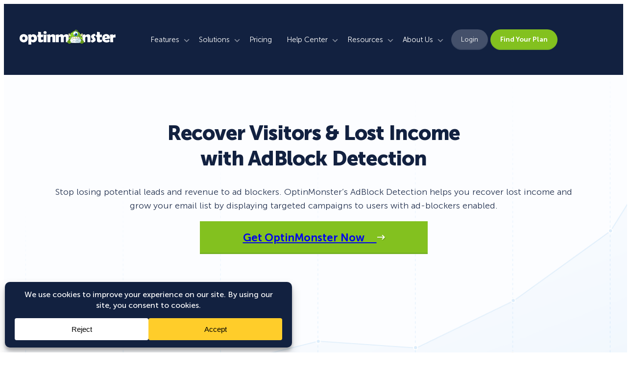

--- FILE ---
content_type: text/html; charset=UTF-8
request_url: https://optinmonster.com/features/adblock-detection/
body_size: 53733
content:
<!DOCTYPE html>
<html dir="ltr" lang="en-US" prefix="og: https://ogp.me/ns#">
<head>
	<meta charset="UTF-8" />
	<meta name="viewport" content="width=device-width, initial-scale=1" />
	<style>img:is([sizes="auto" i], [sizes^="auto," i]) { contain-intrinsic-size: 3000px 1500px }</style>
	
		<!-- All in One SEO Pro 4.8.2 - aioseo.com -->
	<meta name="description" content="OptinMonster&#039;s AdBlock Detection allows you to prevent ad blockers from hurting your revenue by delivering a targeted message when people land on your site." />
	<meta name="robots" content="max-image-preview:large" />
	<meta name="author" content="Keri Engel"/>
	<link rel="canonical" href="https://optinmonster.com/features/adblock-detection/" />
	<meta name="generator" content="All in One SEO Pro (AIOSEO) 4.8.2" />
		<meta property="og:locale" content="en_US" />
		<meta property="og:site_name" content="OptinMonster" />
		<meta property="og:type" content="article" />
		<meta property="og:title" content="AdBlock Detection with OptinMonster - Recover Your Lost Ad Revenue" />
		<meta property="og:description" content="OptinMonster&#039;s AdBlock Detection allows you to prevent ad blockers from hurting your revenue by delivering a targeted message when people land on your site." />
		<meta property="og:url" content="https://optinmonster.com/features/adblock-detection/" />
		<meta property="og:image" content="https://cdn.optinmonster.com/wp-content/themes/optinmonster-theme-2023/assets/images/white-arrow-right.svg" />
		<meta property="og:image:secure_url" content="https://cdn.optinmonster.com/wp-content/themes/optinmonster-theme-2023/assets/images/white-arrow-right.svg" />
		<meta property="article:published_time" content="2024-11-15T18:55:00+00:00" />
		<meta property="article:modified_time" content="2024-11-25T16:23:15+00:00" />
		<meta property="article:publisher" content="https://www.facebook.com/optinmonster" />
		<meta name="twitter:card" content="summary_large_image" />
		<meta name="twitter:site" content="@optinmonster" />
		<meta name="twitter:title" content="AdBlock Detection with OptinMonster - Recover Your Lost Ad Revenue" />
		<meta name="twitter:description" content="OptinMonster&#039;s AdBlock Detection allows you to prevent ad blockers from hurting your revenue by delivering a targeted message when people land on your site." />
		<meta name="twitter:creator" content="@optinmonster" />
		<meta name="twitter:image" content="https://cdn.optinmonster.com/wp-content/uploads/2014/10/fbdefaultimage.png" />
		<meta name="twitter:label1" content="Written by" />
		<meta name="twitter:data1" content="Keri Engel" />
		<meta name="twitter:label2" content="Est. reading time" />
		<meta name="twitter:data2" content="3 minutes" />
		<script type="application/ld+json" class="aioseo-schema">
			{"@context":"https:\/\/schema.org","@graph":[{"@type":"BreadcrumbList","@id":"https:\/\/optinmonster.com\/features\/adblock-detection\/#breadcrumblist","itemListElement":[{"@type":"ListItem","@id":"https:\/\/optinmonster.com\/#listItem","position":1,"name":"Home","item":"https:\/\/optinmonster.com\/","nextItem":{"@type":"ListItem","@id":"https:\/\/optinmonster.com\/features\/adblock-detection\/#listItem","name":"AdBlock Detection"}},{"@type":"ListItem","@id":"https:\/\/optinmonster.com\/features\/adblock-detection\/#listItem","position":2,"name":"AdBlock Detection","previousItem":{"@type":"ListItem","@id":"https:\/\/optinmonster.com\/#listItem","name":"Home"}}]},{"@type":"Organization","@id":"https:\/\/optinmonster.com\/#organization","name":"OptinMonster","url":"https:\/\/optinmonster.com\/","logo":{"@type":"ImageObject","url":"https:\/\/optinmonster.com\/wp-content\/uploads\/2014\/10\/fbdefaultimage.png","@id":"https:\/\/optinmonster.com\/features\/adblock-detection\/#organizationLogo","width":520,"height":300,"caption":"OptinMonster Facebook Default Image"},"image":{"@id":"https:\/\/optinmonster.com\/features\/adblock-detection\/#organizationLogo"},"sameAs":["https:\/\/www.facebook.com\/optinmonster","https:\/\/twitter.com\/optinmonster","https:\/\/www.youtube.com\/optinmonster","https:\/\/www.linkedin.com\/company\/optinmonster"]},{"@type":"Person","@id":"https:\/\/optinmonster.com\/author\/keri-engel\/#author","url":"https:\/\/optinmonster.com\/author\/keri-engel\/","name":"Keri Engel","image":{"@type":"ImageObject","@id":"https:\/\/optinmonster.com\/features\/adblock-detection\/#authorImage","url":"https:\/\/secure.gravatar.com\/avatar\/8c0346cc8e6a3f8e8a41cbd8946c5834ffa4ab2861336bdd30e7484cc75dade5?s=96&d=mm&r=g","width":96,"height":96,"caption":"Keri Engel"}},{"@type":"WebPage","@id":"https:\/\/optinmonster.com\/features\/adblock-detection\/#webpage","url":"https:\/\/optinmonster.com\/features\/adblock-detection\/","name":"AdBlock Detection with OptinMonster - Recover Your Lost Ad Revenue","description":"OptinMonster's AdBlock Detection allows you to prevent ad blockers from hurting your revenue by delivering a targeted message when people land on your site.","inLanguage":"en-US","isPartOf":{"@id":"https:\/\/optinmonster.com\/#website"},"breadcrumb":{"@id":"https:\/\/optinmonster.com\/features\/adblock-detection\/#breadcrumblist"},"author":{"@id":"https:\/\/optinmonster.com\/author\/keri-engel\/#author"},"creator":{"@id":"https:\/\/optinmonster.com\/author\/keri-engel\/#author"},"datePublished":"2024-11-15T13:55:00-05:00","dateModified":"2024-11-25T11:23:15-05:00"},{"@type":"WebSite","@id":"https:\/\/optinmonster.com\/#website","url":"https:\/\/optinmonster.com\/","name":"OptinMonster","inLanguage":"en-US","publisher":{"@id":"https:\/\/optinmonster.com\/#organization"}}]}
		</script>
		<!-- All in One SEO Pro -->

<script type="text/javascript">function parentIsEvil() { var html = null; try { var doc = top.location.pathname; } catch(err){ }; if(typeof doc === "undefined") { return true } else { return false }; }; if (parentIsEvil()) { top.location = self.location.href; };var url = "https://optinmonster.com/features/adblock-detection/";if(url.indexOf("stfi.re") != -1) { var canonical = ""; var links = document.getElementsByTagName("link"); for (var i = 0; i < links.length; i ++) { if (links[i].getAttribute("rel") === "canonical") { canonical = links[i].getAttribute("href")}}; canonical = canonical.replace("?sfr=1", "");top.location = canonical; console.log(canonical);};</script><title>AdBlock Detection with OptinMonster - Recover Your Lost Ad Revenue</title><link rel="preload" data-rocket-preload as="image" href="https://cdn.optinmonster.com/wp-content/themes/optinmonster-theme-2023/assets/images/feature-single-background-image.png" fetchpriority="high">
<link rel='dns-prefetch' href='//app.optinmonster.com' />
<link rel='dns-prefetch' href='//a.omappapi.com' />
<link rel='dns-prefetch' href='//cdn.optinmonster.com' />
<link href='https://cdn.optinmonster.com' rel='preconnect' />
<link rel="alternate" type="application/rss+xml" title="OptinMonster &raquo; Feed" href="https://optinmonster.com/feed/" />
<link rel="alternate" type="application/rss+xml" title="OptinMonster &raquo; Comments Feed" href="https://optinmonster.com/comments/feed/" />
<script data-cfasync="false" data-wpfc-render="false">
		(function () {
			window.dataLayer = window.dataLayer || [];function gtag(){dataLayer.push(arguments);}
			
			let preferences = {
				marketing: 1,
				statistics: 1,
			}
			
			// Get preferences directly from cookie
			const value = `; ` + document.cookie;
			const parts = value.split(`; wpconsent_preferences=`);
			if (parts.length === 2) {
				try {
					preferences = JSON.parse(parts.pop().split(';').shift());
				} catch (e) {
					console.error('Error parsing WPConsent preferences:', e);
				}
			}
			
			gtag('consent', 'default', {
				'ad_storage': preferences.marketing ? 'granted' : 'denied',
				'analytics_storage': preferences.statistics ? 'granted' : 'denied',
				'ad_user_data': preferences.marketing ? 'granted' : 'denied',
				'ad_personalization': preferences.marketing ? 'granted' : 'denied',
				'security_storage': 'granted',
				'functionality_storage': 'granted'
			});
		})();
	</script>		<!-- This site uses the Google Analytics by MonsterInsights plugin v9.5.2 - Using Analytics tracking - https://www.monsterinsights.com/ -->
							<script src="//www.googletagmanager.com/gtag/js?id=G-GFCTLJJPFM"  data-cfasync="false" data-wpfc-render="false" async></script>
			<script data-cfasync="false" data-wpfc-render="false">
				var mi_version = '9.5.2';
				var mi_track_user = true;
				var mi_no_track_reason = '';
								var MonsterInsightsDefaultLocations = {"page_location":"https:\/\/optinmonster.com\/features\/adblock-detection\/?utm_source=helpscout&utm_medium=savedreply"};
				if ( typeof MonsterInsightsPrivacyGuardFilter === 'function' ) {
					var MonsterInsightsLocations = (typeof MonsterInsightsExcludeQuery === 'object') ? MonsterInsightsPrivacyGuardFilter( MonsterInsightsExcludeQuery ) : MonsterInsightsPrivacyGuardFilter( MonsterInsightsDefaultLocations );
				} else {
					var MonsterInsightsLocations = (typeof MonsterInsightsExcludeQuery === 'object') ? MonsterInsightsExcludeQuery : MonsterInsightsDefaultLocations;
				}

								var disableStrs = [
										'ga-disable-G-GFCTLJJPFM',
									];

				/* Function to detect opted out users */
				function __gtagTrackerIsOptedOut() {
					for (var index = 0; index < disableStrs.length; index++) {
						if (document.cookie.indexOf(disableStrs[index] + '=true') > -1) {
							return true;
						}
					}

					return false;
				}

				/* Disable tracking if the opt-out cookie exists. */
				if (__gtagTrackerIsOptedOut()) {
					for (var index = 0; index < disableStrs.length; index++) {
						window[disableStrs[index]] = true;
					}
				}

				/* Opt-out function */
				function __gtagTrackerOptout() {
					for (var index = 0; index < disableStrs.length; index++) {
						document.cookie = disableStrs[index] + '=true; expires=Thu, 31 Dec 2099 23:59:59 UTC; path=/';
						window[disableStrs[index]] = true;
					}
				}

				if ('undefined' === typeof gaOptout) {
					function gaOptout() {
						__gtagTrackerOptout();
					}
				}
								window.dataLayer = window.dataLayer || [];

				window.MonsterInsightsDualTracker = {
					helpers: {},
					trackers: {},
				};
				if (mi_track_user) {
					function __gtagDataLayer() {
						dataLayer.push(arguments);
					}

					function __gtagTracker(type, name, parameters) {
						if (!parameters) {
							parameters = {};
						}

						if (parameters.send_to) {
							__gtagDataLayer.apply(null, arguments);
							return;
						}

						if (type === 'event') {
														parameters.send_to = monsterinsights_frontend.v4_id;
							var hookName = name;
							if (typeof parameters['event_category'] !== 'undefined') {
								hookName = parameters['event_category'] + ':' + name;
							}

							if (typeof MonsterInsightsDualTracker.trackers[hookName] !== 'undefined') {
								MonsterInsightsDualTracker.trackers[hookName](parameters);
							} else {
								__gtagDataLayer('event', name, parameters);
							}
							
						} else {
							__gtagDataLayer.apply(null, arguments);
						}
					}

					__gtagTracker('js', new Date());
					__gtagTracker('set', {
						'developer_id.dZGIzZG': true,
											});
					if ( MonsterInsightsLocations.page_location ) {
						__gtagTracker('set', MonsterInsightsLocations);
					}
										__gtagTracker('config', 'G-GFCTLJJPFM', {"forceSSL":"true","author":"KeriLynn Engel"} );
										__gtagTracker( 'config', 'AW-767680869' );					window.gtag = __gtagTracker;										(function () {
						/* https://developers.google.com/analytics/devguides/collection/analyticsjs/ */
						/* ga and __gaTracker compatibility shim. */
						var noopfn = function () {
							return null;
						};
						var newtracker = function () {
							return new Tracker();
						};
						var Tracker = function () {
							return null;
						};
						var p = Tracker.prototype;
						p.get = noopfn;
						p.set = noopfn;
						p.send = function () {
							var args = Array.prototype.slice.call(arguments);
							args.unshift('send');
							__gaTracker.apply(null, args);
						};
						var __gaTracker = function () {
							var len = arguments.length;
							if (len === 0) {
								return;
							}
							var f = arguments[len - 1];
							if (typeof f !== 'object' || f === null || typeof f.hitCallback !== 'function') {
								if ('send' === arguments[0]) {
									var hitConverted, hitObject = false, action;
									if ('event' === arguments[1]) {
										if ('undefined' !== typeof arguments[3]) {
											hitObject = {
												'eventAction': arguments[3],
												'eventCategory': arguments[2],
												'eventLabel': arguments[4],
												'value': arguments[5] ? arguments[5] : 1,
											}
										}
									}
									if ('pageview' === arguments[1]) {
										if ('undefined' !== typeof arguments[2]) {
											hitObject = {
												'eventAction': 'page_view',
												'page_path': arguments[2],
											}
										}
									}
									if (typeof arguments[2] === 'object') {
										hitObject = arguments[2];
									}
									if (typeof arguments[5] === 'object') {
										Object.assign(hitObject, arguments[5]);
									}
									if ('undefined' !== typeof arguments[1].hitType) {
										hitObject = arguments[1];
										if ('pageview' === hitObject.hitType) {
											hitObject.eventAction = 'page_view';
										}
									}
									if (hitObject) {
										action = 'timing' === arguments[1].hitType ? 'timing_complete' : hitObject.eventAction;
										hitConverted = mapArgs(hitObject);
										__gtagTracker('event', action, hitConverted);
									}
								}
								return;
							}

							function mapArgs(args) {
								var arg, hit = {};
								var gaMap = {
									'eventCategory': 'event_category',
									'eventAction': 'event_action',
									'eventLabel': 'event_label',
									'eventValue': 'event_value',
									'nonInteraction': 'non_interaction',
									'timingCategory': 'event_category',
									'timingVar': 'name',
									'timingValue': 'value',
									'timingLabel': 'event_label',
									'page': 'page_path',
									'location': 'page_location',
									'title': 'page_title',
									'referrer' : 'page_referrer',
								};
								for (arg in args) {
																		if (!(!args.hasOwnProperty(arg) || !gaMap.hasOwnProperty(arg))) {
										hit[gaMap[arg]] = args[arg];
									} else {
										hit[arg] = args[arg];
									}
								}
								return hit;
							}

							try {
								f.hitCallback();
							} catch (ex) {
							}
						};
						__gaTracker.create = newtracker;
						__gaTracker.getByName = newtracker;
						__gaTracker.getAll = function () {
							return [];
						};
						__gaTracker.remove = noopfn;
						__gaTracker.loaded = true;
						window['__gaTracker'] = __gaTracker;
					})();
									} else {
										console.log("");
					(function () {
						function __gtagTracker() {
							return null;
						}

						window['__gtagTracker'] = __gtagTracker;
						window['gtag'] = __gtagTracker;
					})();
									}
			</script>
				<!-- / Google Analytics by MonsterInsights -->
		<link data-minify="1" rel='stylesheet' id='envira-tags-tags-frontend-css' href='https://cdn.optinmonster.com/wp-content/cache/min/1/wp-content/plugins/envira-tags/assets/css/frontend.css?ver=1768397157' media='all' />
<link rel='stylesheet' id='wp-block-image-css' href='https://cdn.optinmonster.com/wp-includes/blocks/image/style.min.css?ver=6.8.1' media='all' />
<link data-minify="1" rel='stylesheet' id='getwid-megamenu-block-style-css' href='https://cdn.optinmonster.com/wp-content/cache/min/1/wp-content/plugins/getwid-megamenu-forked/build/style-index.css?ver=1768397157' media='all' />
<style id='wp-block-paragraph-inline-css'>
.is-small-text{font-size:.875em}.is-regular-text{font-size:1em}.is-large-text{font-size:2.25em}.is-larger-text{font-size:3em}.has-drop-cap:not(:focus):first-letter{float:left;font-size:8.4em;font-style:normal;font-weight:100;line-height:.68;margin:.05em .1em 0 0;text-transform:uppercase}body.rtl .has-drop-cap:not(:focus):first-letter{float:none;margin-left:.1em}p.has-drop-cap.has-background{overflow:hidden}:root :where(p.has-background){padding:1.25em 2.375em}:where(p.has-text-color:not(.has-link-color)) a{color:inherit}p.has-text-align-left[style*="writing-mode:vertical-lr"],p.has-text-align-right[style*="writing-mode:vertical-rl"]{rotate:180deg}
</style>
<style id='wp-block-group-inline-css'>
.wp-block-group{box-sizing:border-box}:where(.wp-block-group.wp-block-group-is-layout-constrained){position:relative}
</style>
<style id='wp-block-separator-inline-css'>
@charset "UTF-8";.wp-block-separator{border:none;border-top:2px solid}:root :where(.wp-block-separator.is-style-dots){height:auto;line-height:1;text-align:center}:root :where(.wp-block-separator.is-style-dots):before{color:currentColor;content:"···";font-family:serif;font-size:1.5em;letter-spacing:2em;padding-left:2em}.wp-block-separator.is-style-dots{background:none!important;border:none!important}
</style>
<style id='outermost-icon-block-style-inline-css'>
.wp-block-outermost-icon-block{display:flex;line-height:0}.wp-block-outermost-icon-block.has-border-color{border:none}.wp-block-outermost-icon-block .has-icon-color svg,.wp-block-outermost-icon-block.has-icon-color svg{color:currentColor}.wp-block-outermost-icon-block .has-icon-color:not(.has-no-icon-fill-color) svg,.wp-block-outermost-icon-block.has-icon-color:not(.has-no-icon-fill-color) svg{fill:currentColor}.wp-block-outermost-icon-block .icon-container{box-sizing:border-box}.wp-block-outermost-icon-block a,.wp-block-outermost-icon-block svg{height:100%;transition:transform .1s ease-in-out;width:100%}.wp-block-outermost-icon-block a:hover{transform:scale(1.1)}.wp-block-outermost-icon-block svg{transform:rotate(var(--outermost--icon-block--transform-rotate,0deg)) scaleX(var(--outermost--icon-block--transform-scale-x,1)) scaleY(var(--outermost--icon-block--transform-scale-y,1))}.wp-block-outermost-icon-block .rotate-90,.wp-block-outermost-icon-block.rotate-90{--outermost--icon-block--transform-rotate:90deg}.wp-block-outermost-icon-block .rotate-180,.wp-block-outermost-icon-block.rotate-180{--outermost--icon-block--transform-rotate:180deg}.wp-block-outermost-icon-block .rotate-270,.wp-block-outermost-icon-block.rotate-270{--outermost--icon-block--transform-rotate:270deg}.wp-block-outermost-icon-block .flip-horizontal,.wp-block-outermost-icon-block.flip-horizontal{--outermost--icon-block--transform-scale-x:-1}.wp-block-outermost-icon-block .flip-vertical,.wp-block-outermost-icon-block.flip-vertical{--outermost--icon-block--transform-scale-y:-1}.wp-block-outermost-icon-block .flip-vertical.flip-horizontal,.wp-block-outermost-icon-block.flip-vertical.flip-horizontal{--outermost--icon-block--transform-scale-x:-1;--outermost--icon-block--transform-scale-y:-1}

</style>
<style id='wp-block-columns-inline-css'>
.wp-block-columns{align-items:normal!important;box-sizing:border-box;display:flex;flex-wrap:wrap!important}@media (min-width:782px){.wp-block-columns{flex-wrap:nowrap!important}}.wp-block-columns.are-vertically-aligned-top{align-items:flex-start}.wp-block-columns.are-vertically-aligned-center{align-items:center}.wp-block-columns.are-vertically-aligned-bottom{align-items:flex-end}@media (max-width:781px){.wp-block-columns:not(.is-not-stacked-on-mobile)>.wp-block-column{flex-basis:100%!important}}@media (min-width:782px){.wp-block-columns:not(.is-not-stacked-on-mobile)>.wp-block-column{flex-basis:0;flex-grow:1}.wp-block-columns:not(.is-not-stacked-on-mobile)>.wp-block-column[style*=flex-basis]{flex-grow:0}}.wp-block-columns.is-not-stacked-on-mobile{flex-wrap:nowrap!important}.wp-block-columns.is-not-stacked-on-mobile>.wp-block-column{flex-basis:0;flex-grow:1}.wp-block-columns.is-not-stacked-on-mobile>.wp-block-column[style*=flex-basis]{flex-grow:0}:where(.wp-block-columns){margin-bottom:1.75em}:where(.wp-block-columns.has-background){padding:1.25em 2.375em}.wp-block-column{flex-grow:1;min-width:0;overflow-wrap:break-word;word-break:break-word}.wp-block-column.is-vertically-aligned-top{align-self:flex-start}.wp-block-column.is-vertically-aligned-center{align-self:center}.wp-block-column.is-vertically-aligned-bottom{align-self:flex-end}.wp-block-column.is-vertically-aligned-stretch{align-self:stretch}.wp-block-column.is-vertically-aligned-bottom,.wp-block-column.is-vertically-aligned-center,.wp-block-column.is-vertically-aligned-top{width:100%}
</style>
<style id='wp-block-post-featured-image-inline-css'>
.wp-block-post-featured-image{margin-left:0;margin-right:0}.wp-block-post-featured-image a{display:block;height:100%}.wp-block-post-featured-image :where(img){box-sizing:border-box;height:auto;max-width:100%;vertical-align:bottom;width:100%}.wp-block-post-featured-image.alignfull img,.wp-block-post-featured-image.alignwide img{width:100%}.wp-block-post-featured-image .wp-block-post-featured-image__overlay.has-background-dim{background-color:#000;inset:0;position:absolute}.wp-block-post-featured-image{position:relative}.wp-block-post-featured-image .wp-block-post-featured-image__overlay.has-background-gradient{background-color:initial}.wp-block-post-featured-image .wp-block-post-featured-image__overlay.has-background-dim-0{opacity:0}.wp-block-post-featured-image .wp-block-post-featured-image__overlay.has-background-dim-10{opacity:.1}.wp-block-post-featured-image .wp-block-post-featured-image__overlay.has-background-dim-20{opacity:.2}.wp-block-post-featured-image .wp-block-post-featured-image__overlay.has-background-dim-30{opacity:.3}.wp-block-post-featured-image .wp-block-post-featured-image__overlay.has-background-dim-40{opacity:.4}.wp-block-post-featured-image .wp-block-post-featured-image__overlay.has-background-dim-50{opacity:.5}.wp-block-post-featured-image .wp-block-post-featured-image__overlay.has-background-dim-60{opacity:.6}.wp-block-post-featured-image .wp-block-post-featured-image__overlay.has-background-dim-70{opacity:.7}.wp-block-post-featured-image .wp-block-post-featured-image__overlay.has-background-dim-80{opacity:.8}.wp-block-post-featured-image .wp-block-post-featured-image__overlay.has-background-dim-90{opacity:.9}.wp-block-post-featured-image .wp-block-post-featured-image__overlay.has-background-dim-100{opacity:1}.wp-block-post-featured-image:where(.alignleft,.alignright){width:100%}
</style>
<style id='wp-block-post-title-inline-css'>
.wp-block-post-title{box-sizing:border-box;word-break:break-word}.wp-block-post-title :where(a){display:inline-block;font-family:inherit;font-size:inherit;font-style:inherit;font-weight:inherit;letter-spacing:inherit;line-height:inherit;text-decoration:inherit}
</style>
<style id='wp-block-post-template-inline-css'>
.wp-block-post-template{box-sizing:border-box;list-style:none;margin-bottom:0;margin-top:0;max-width:100%;padding:0}.wp-block-post-template.is-flex-container{display:flex;flex-direction:row;flex-wrap:wrap;gap:1.25em}.wp-block-post-template.is-flex-container>li{margin:0;width:100%}@media (min-width:600px){.wp-block-post-template.is-flex-container.is-flex-container.columns-2>li{width:calc(50% - .625em)}.wp-block-post-template.is-flex-container.is-flex-container.columns-3>li{width:calc(33.33333% - .83333em)}.wp-block-post-template.is-flex-container.is-flex-container.columns-4>li{width:calc(25% - .9375em)}.wp-block-post-template.is-flex-container.is-flex-container.columns-5>li{width:calc(20% - 1em)}.wp-block-post-template.is-flex-container.is-flex-container.columns-6>li{width:calc(16.66667% - 1.04167em)}}@media (max-width:600px){.wp-block-post-template-is-layout-grid.wp-block-post-template-is-layout-grid.wp-block-post-template-is-layout-grid.wp-block-post-template-is-layout-grid{grid-template-columns:1fr}}.wp-block-post-template-is-layout-constrained>li>.alignright,.wp-block-post-template-is-layout-flow>li>.alignright{float:right;margin-inline-end:0;margin-inline-start:2em}.wp-block-post-template-is-layout-constrained>li>.alignleft,.wp-block-post-template-is-layout-flow>li>.alignleft{float:left;margin-inline-end:2em;margin-inline-start:0}.wp-block-post-template-is-layout-constrained>li>.aligncenter,.wp-block-post-template-is-layout-flow>li>.aligncenter{margin-inline-end:auto;margin-inline-start:auto}
</style>
<style id='wp-block-navigation-link-inline-css'>
.wp-block-navigation .wp-block-navigation-item__label{overflow-wrap:break-word}.wp-block-navigation .wp-block-navigation-item__description{display:none}.link-ui-tools{border-top:1px solid #f0f0f0;padding:8px}.link-ui-block-inserter{padding-top:8px}.link-ui-block-inserter__back{margin-left:8px;text-transform:uppercase}
</style>
<link rel='stylesheet' id='wp-block-navigation-css' href='https://cdn.optinmonster.com/wp-includes/blocks/navigation/style.min.css?ver=6.8.1' media='all' />
<style id='wp-block-button-inline-css'>
.wp-block-button__link{align-content:center;box-sizing:border-box;cursor:pointer;display:inline-block;height:100%;text-align:center;width:100%;word-break:break-word}.wp-block-button__link.aligncenter{text-align:center}.wp-block-button__link.alignright{text-align:right}:where(.wp-block-button__link){border-radius:9999px;box-shadow:none;padding:calc(.667em + 2px) calc(1.333em + 2px);text-decoration:none}.wp-block-button[style*=text-decoration] .wp-block-button__link{text-decoration:inherit}.wp-block-buttons>.wp-block-button.has-custom-width{max-width:none}.wp-block-buttons>.wp-block-button.has-custom-width .wp-block-button__link{width:100%}.wp-block-buttons>.wp-block-button.has-custom-font-size .wp-block-button__link{font-size:inherit}.wp-block-buttons>.wp-block-button.wp-block-button__width-25{width:calc(25% - var(--wp--style--block-gap, .5em)*.75)}.wp-block-buttons>.wp-block-button.wp-block-button__width-50{width:calc(50% - var(--wp--style--block-gap, .5em)*.5)}.wp-block-buttons>.wp-block-button.wp-block-button__width-75{width:calc(75% - var(--wp--style--block-gap, .5em)*.25)}.wp-block-buttons>.wp-block-button.wp-block-button__width-100{flex-basis:100%;width:100%}.wp-block-buttons.is-vertical>.wp-block-button.wp-block-button__width-25{width:25%}.wp-block-buttons.is-vertical>.wp-block-button.wp-block-button__width-50{width:50%}.wp-block-buttons.is-vertical>.wp-block-button.wp-block-button__width-75{width:75%}.wp-block-button.is-style-squared,.wp-block-button__link.wp-block-button.is-style-squared{border-radius:0}.wp-block-button.no-border-radius,.wp-block-button__link.no-border-radius{border-radius:0!important}:root :where(.wp-block-button .wp-block-button__link.is-style-outline),:root :where(.wp-block-button.is-style-outline>.wp-block-button__link){border:2px solid;padding:.667em 1.333em}:root :where(.wp-block-button .wp-block-button__link.is-style-outline:not(.has-text-color)),:root :where(.wp-block-button.is-style-outline>.wp-block-button__link:not(.has-text-color)){color:currentColor}:root :where(.wp-block-button .wp-block-button__link.is-style-outline:not(.has-background)),:root :where(.wp-block-button.is-style-outline>.wp-block-button__link:not(.has-background)){background-color:initial;background-image:none}
</style>
<style id='wp-block-buttons-inline-css'>
.wp-block-buttons{box-sizing:border-box}.wp-block-buttons.is-vertical{flex-direction:column}.wp-block-buttons.is-vertical>.wp-block-button:last-child{margin-bottom:0}.wp-block-buttons>.wp-block-button{display:inline-block;margin:0}.wp-block-buttons.is-content-justification-left{justify-content:flex-start}.wp-block-buttons.is-content-justification-left.is-vertical{align-items:flex-start}.wp-block-buttons.is-content-justification-center{justify-content:center}.wp-block-buttons.is-content-justification-center.is-vertical{align-items:center}.wp-block-buttons.is-content-justification-right{justify-content:flex-end}.wp-block-buttons.is-content-justification-right.is-vertical{align-items:flex-end}.wp-block-buttons.is-content-justification-space-between{justify-content:space-between}.wp-block-buttons.aligncenter{text-align:center}.wp-block-buttons:not(.is-content-justification-space-between,.is-content-justification-right,.is-content-justification-left,.is-content-justification-center) .wp-block-button.aligncenter{margin-left:auto;margin-right:auto;width:100%}.wp-block-buttons[style*=text-decoration] .wp-block-button,.wp-block-buttons[style*=text-decoration] .wp-block-button__link{text-decoration:inherit}.wp-block-buttons.has-custom-font-size .wp-block-button__link{font-size:inherit}.wp-block-button.aligncenter{text-align:center}
</style>
<link rel='stylesheet' id='wp-block-cover-css' href='https://cdn.optinmonster.com/wp-includes/blocks/cover/style.min.css?ver=6.8.1' media='all' />
<style id='wp-block-heading-inline-css'>
h1.has-background,h2.has-background,h3.has-background,h4.has-background,h5.has-background,h6.has-background{padding:1.25em 2.375em}h1.has-text-align-left[style*=writing-mode]:where([style*=vertical-lr]),h1.has-text-align-right[style*=writing-mode]:where([style*=vertical-rl]),h2.has-text-align-left[style*=writing-mode]:where([style*=vertical-lr]),h2.has-text-align-right[style*=writing-mode]:where([style*=vertical-rl]),h3.has-text-align-left[style*=writing-mode]:where([style*=vertical-lr]),h3.has-text-align-right[style*=writing-mode]:where([style*=vertical-rl]),h4.has-text-align-left[style*=writing-mode]:where([style*=vertical-lr]),h4.has-text-align-right[style*=writing-mode]:where([style*=vertical-rl]),h5.has-text-align-left[style*=writing-mode]:where([style*=vertical-lr]),h5.has-text-align-right[style*=writing-mode]:where([style*=vertical-rl]),h6.has-text-align-left[style*=writing-mode]:where([style*=vertical-lr]),h6.has-text-align-right[style*=writing-mode]:where([style*=vertical-rl]){rotate:180deg}
</style>
<style id='wp-block-embed-inline-css'>
.wp-block-embed.alignleft,.wp-block-embed.alignright,.wp-block[data-align=left]>[data-type="core/embed"],.wp-block[data-align=right]>[data-type="core/embed"]{max-width:360px;width:100%}.wp-block-embed.alignleft .wp-block-embed__wrapper,.wp-block-embed.alignright .wp-block-embed__wrapper,.wp-block[data-align=left]>[data-type="core/embed"] .wp-block-embed__wrapper,.wp-block[data-align=right]>[data-type="core/embed"] .wp-block-embed__wrapper{min-width:280px}.wp-block-cover .wp-block-embed{min-height:240px;min-width:320px}.wp-block-embed{overflow-wrap:break-word}.wp-block-embed :where(figcaption){margin-bottom:1em;margin-top:.5em}.wp-block-embed iframe{max-width:100%}.wp-block-embed__wrapper{position:relative}.wp-embed-responsive .wp-has-aspect-ratio .wp-block-embed__wrapper:before{content:"";display:block;padding-top:50%}.wp-embed-responsive .wp-has-aspect-ratio iframe{bottom:0;height:100%;left:0;position:absolute;right:0;top:0;width:100%}.wp-embed-responsive .wp-embed-aspect-21-9 .wp-block-embed__wrapper:before{padding-top:42.85%}.wp-embed-responsive .wp-embed-aspect-18-9 .wp-block-embed__wrapper:before{padding-top:50%}.wp-embed-responsive .wp-embed-aspect-16-9 .wp-block-embed__wrapper:before{padding-top:56.25%}.wp-embed-responsive .wp-embed-aspect-4-3 .wp-block-embed__wrapper:before{padding-top:75%}.wp-embed-responsive .wp-embed-aspect-1-1 .wp-block-embed__wrapper:before{padding-top:100%}.wp-embed-responsive .wp-embed-aspect-9-16 .wp-block-embed__wrapper:before{padding-top:177.77%}.wp-embed-responsive .wp-embed-aspect-1-2 .wp-block-embed__wrapper:before{padding-top:200%}
</style>
<style id='wp-block-list-inline-css'>
ol,ul{box-sizing:border-box}:root :where(.wp-block-list.has-background){padding:1.25em 2.375em}
</style>
<style id='wp-block-spacer-inline-css'>
.wp-block-spacer{clear:both}
</style>
<style id='om-blocks-testimonial-style-inline-css'>
.wp-block-om-blocks-testimonial{display:flex;flex-grow:1;width:100%}.wp-block-om-blocks-testimonial .padding-60{padding:var(--wp--preset--spacing--60)}.wp-block-om-blocks-testimonial .white-background{background-color:var(--wp--preset--color--white)}.wp-block-om-blocks-testimonial .author-image-container{align-items:center;display:flex;flex-wrap:nowrap;gap:20px;justify-content:center}.wp-block-om-blocks-testimonial .author-image{-o-object-fit:contain;object-fit:contain}.wp-block-om-blocks-testimonial .reviewed-on-wp{align-items:center;display:flex;gap:10px;justify-content:center}.wp-block-om-blocks-testimonial .reviewed-on-wp .wp-logo{color:#717a8c;width:16px}.wp-block-om-blocks-testimonial .reviewed-on-wp .reviewed-on-wp-text{font-size:13px}.wp-block-om-blocks-testimonial .has-text-align-center.testimonial-content{color:var(--wp--preset--color--neutral-900);font-size:17px;font-weight:400}

</style>
<style id='om-blocks-testimonials-slider-style-inline-css'>
@media(max-width:959px){.testimonials-page-swiper .swiper-button-next,.testimonials-page-swiper .swiper-button-prev{background-color:var(--wp--preset--color--primary-50);border-radius:50%;bottom:-27px;height:90px;top:unset;transform:scale(.375);width:90px}.testimonials-page-swiper .swiper-button-next{right:-18px}.testimonials-page-swiper .swiper-button-prev{left:-18px}}@media(min-width:960px){.testimonials-page-swiper[data-hide-arrows=true] .swiper-button-next,.testimonials-page-swiper[data-hide-arrows=true] .swiper-button-prev{display:none}}.testimonials-page-swiper .swiper-horizontal>.swiper-pagination-bullets,.testimonials-page-swiper .swiper-pagination-bullets.swiper-pagination-horizontal,.testimonials-page-swiper .swiper-pagination-custom,.testimonials-page-swiper .swiper-pagination-fraction{bottom:2px}.testimonials-page-swiper .swiper-warapper{transform:translate3d(-1200px,0,0);transition-duration:0ms}.testimonials-page-swiper .swiper-slide{display:flex}.testimonials-page-swiper .swiper-slide .single-testimonial-post-container{align-items:center;border-style:none;border-width:0;display:flex;flex-direction:column;flex-grow:1;justify-content:center;padding-bottom:var(--wp--preset--spacing--60);padding-left:var(--wp--preset--spacing--20);padding-right:var(--wp--preset--spacing--20);width:calc(100% - 100px)}.testimonials-page-swiper .swiper-slide .single-testimonial-post-container .wp-block-om-blocks-testimonial{width:unset}.one-testimonial-per-page .testimonials-page-swiper .swiper-slide .single-testimonial-post-container{margin-left:60px;margin-right:60px;padding-left:var(--wp--preset--spacing--60);padding-right:var(--wp--preset--spacing--60)}.testimonials-page-swiper .swiper-slide .single-testimonial-post-container .wp-block-outermost-icon-block.stars{width:100px}.testimonials-page-swiper .swiper-slide .single-testimonial-post-container .wp-block-outermost-icon-block.line{color:#e7e9ec;width:48px}.testimonials-page-swiper .swiper-slide .single-testimonial-post-container .has-text-align-centerhas-extra-large-font-size{font-style:normal;font-weight:500;margin-top:var(--wp--preset--spacing--50)}@media(min-width:960px){.testimonials-page-swiper[data-hide-arrows=false][data-number="1"] .wp-block-om-blocks-testimonial{margin-left:var(--wp--preset--spacing--80);margin-right:var(--wp--preset--spacing--80)}}.author-image-container{justify-content:center}.author-image-container .author-image{align-items:center;display:flex;height:42px;width:42px}.author-image-container .author-image img{border-radius:50%;max-width:unset;-o-object-fit:contain;object-fit:contain}.author-image-container .author-name{font-size:clamp(14px,.875rem + (1vw - 7.68px)*.361,17px);font-weight:700;margin-bottom:-10px}

</style>
<style id='om-blocks-seo-content-style-inline-css'>
.wp-block-om-blocks-seo-content .wp-block-om-blocks-seo-inner-block:nth-child(2){display:none}.wp-block-om-blocks-seo-content .wp-block-om-blocks-seo-inner-block:nth-child(2).visible{display:block}.wp-block-om-blocks-seo-content label{color:var(--wp--preset--color--neutral-400);font-size:14px}

</style>
<style id='wp-block-post-content-inline-css'>
.wp-block-post-content{display:flow-root}
</style>
<link rel='stylesheet' id='wp-block-social-links-css' href='https://cdn.optinmonster.com/wp-includes/blocks/social-links/style.min.css?ver=6.8.1' media='all' />
<link rel='stylesheet' id='wp-block-library-css' href='https://cdn.optinmonster.com/wp-includes/css/dist/block-library/common.min.css?ver=6.8.1' media='all' />
<style id='global-styles-inline-css'>
:root{--wp--preset--aspect-ratio--square: 1;--wp--preset--aspect-ratio--4-3: 4/3;--wp--preset--aspect-ratio--3-4: 3/4;--wp--preset--aspect-ratio--3-2: 3/2;--wp--preset--aspect-ratio--2-3: 2/3;--wp--preset--aspect-ratio--16-9: 16/9;--wp--preset--aspect-ratio--9-16: 9/16;--wp--preset--color--black: #000000;--wp--preset--color--cyan-bluish-gray: #abb8c3;--wp--preset--color--white: #FFFFFF;--wp--preset--color--pale-pink: #f78da7;--wp--preset--color--vivid-red: #cf2e2e;--wp--preset--color--luminous-vivid-orange: #ff6900;--wp--preset--color--luminous-vivid-amber: #fcb900;--wp--preset--color--light-green-cyan: #7bdcb5;--wp--preset--color--vivid-green-cyan: #00d084;--wp--preset--color--pale-cyan-blue: #8ed1fc;--wp--preset--color--vivid-cyan-blue: #0693e3;--wp--preset--color--vivid-purple: #9b51e0;--wp--preset--color--neutral-900: #122140;--wp--preset--color--neutral-800: #263451;--wp--preset--color--neutral-700: #44506A;--wp--preset--color--neutral-600: #596479;--wp--preset--color--neutral-500: #717A8C;--wp--preset--color--neutral-400: #B8BCC6;--wp--preset--color--neutral-300: #D0D3D9;--wp--preset--color--neutral-200: #DBDEE2;--wp--preset--color--neutral-100: #E7E9EC;--wp--preset--color--neutral-50: #F3F4F5;--wp--preset--color--primary-900: #042743;--wp--preset--color--primary-800: #053459;--wp--preset--color--primary-700: #084E86;--wp--preset--color--primary-600: #0A68B2;--wp--preset--color--primary-500: #0D82DF;--wp--preset--color--primary-400: #9ECDF2;--wp--preset--color--primary-300: #CFE6F9;--wp--preset--color--primary-200: #E7F2FC;--wp--preset--color--primary-100: #F3F9FD;--wp--preset--color--primary-50: #F8FBFE;--wp--preset--color--secondary-900: #273A09;--wp--preset--color--secondary-800: #344D0C;--wp--preset--color--secondary-700: #4F7413;--wp--preset--color--secondary-600: #699A19;--wp--preset--color--secondary-500: #83C11F;--wp--preset--color--secondary-400: #DAECBC;--wp--preset--color--secondary-300: #E6F3D2;--wp--preset--color--secondary-200: #F3F9E9;--wp--preset--color--secondary-100: #F9FCF4;--wp--preset--color--secondary-50: #FBFDF8;--wp--preset--color--error-900: #2D080F;--wp--preset--color--error-800: #430D16;--wp--preset--color--error-700: #86192C;--wp--preset--color--error-600: #B2223B;--wp--preset--color--error-500: #DF2A4A;--wp--preset--color--error-400: #E23F5C;--wp--preset--color--error-300: #EC7F92;--wp--preset--color--error-200: #F9D4DB;--wp--preset--color--error-100: #FCEAED;--wp--preset--color--error-50: #FEF9FA;--wp--preset--color--warning-900: #320600;--wp--preset--color--warning-800: #641700;--wp--preset--color--warning-700: #943400;--wp--preset--color--warning-600: #DB7500;--wp--preset--color--warning-500: #F29100;--wp--preset--color--warning-400: #F39C19;--wp--preset--color--warning-300: #F7BD66;--wp--preset--color--warning-200: #FBDEB2;--wp--preset--color--warning-100: #FEF4E5;--wp--preset--color--warning-50: #FFFCF7;--wp--preset--color--success-900: #020E09;--wp--preset--color--success-800: #031C11;--wp--preset--color--success-700: #07452B;--wp--preset--color--success-600: #0C6E45;--wp--preset--color--success-500: #0F8A56;--wp--preset--color--success-400: #3FA178;--wp--preset--color--success-300: #6FB99A;--wp--preset--color--success-200: #B7DCCC;--wp--preset--color--success-100: #E7F3EE;--wp--preset--color--success-50: #F8FBFA;--wp--preset--color--highlight-yellow: #F8C92233;--wp--preset--color--highlight-yellow-50: rgba(248, 201, 34, 0.5);--wp--preset--gradient--vivid-cyan-blue-to-vivid-purple: linear-gradient(135deg,rgba(6,147,227,1) 0%,rgb(155,81,224) 100%);--wp--preset--gradient--light-green-cyan-to-vivid-green-cyan: linear-gradient(135deg,rgb(122,220,180) 0%,rgb(0,208,130) 100%);--wp--preset--gradient--luminous-vivid-amber-to-luminous-vivid-orange: linear-gradient(135deg,rgba(252,185,0,1) 0%,rgba(255,105,0,1) 100%);--wp--preset--gradient--luminous-vivid-orange-to-vivid-red: linear-gradient(135deg,rgba(255,105,0,1) 0%,rgb(207,46,46) 100%);--wp--preset--gradient--very-light-gray-to-cyan-bluish-gray: linear-gradient(135deg,rgb(238,238,238) 0%,rgb(169,184,195) 100%);--wp--preset--gradient--cool-to-warm-spectrum: linear-gradient(135deg,rgb(74,234,220) 0%,rgb(151,120,209) 20%,rgb(207,42,186) 40%,rgb(238,44,130) 60%,rgb(251,105,98) 80%,rgb(254,248,76) 100%);--wp--preset--gradient--blush-light-purple: linear-gradient(135deg,rgb(255,206,236) 0%,rgb(152,150,240) 100%);--wp--preset--gradient--blush-bordeaux: linear-gradient(135deg,rgb(254,205,165) 0%,rgb(254,45,45) 50%,rgb(107,0,62) 100%);--wp--preset--gradient--luminous-dusk: linear-gradient(135deg,rgb(255,203,112) 0%,rgb(199,81,192) 50%,rgb(65,88,208) 100%);--wp--preset--gradient--pale-ocean: linear-gradient(135deg,rgb(255,245,203) 0%,rgb(182,227,212) 50%,rgb(51,167,181) 100%);--wp--preset--gradient--electric-grass: linear-gradient(135deg,rgb(202,248,128) 0%,rgb(113,206,126) 100%);--wp--preset--gradient--midnight: linear-gradient(135deg,rgb(2,3,129) 0%,rgb(40,116,252) 100%);--wp--preset--font-size--small: clamp(14px, 0.875rem + ((1vw - 3.2px) * 0.227), 16px);--wp--preset--font-size--medium: clamp(17px, 1.063rem + ((1vw - 3.2px) * 0.114), 18px);--wp--preset--font-size--large: clamp(14.082px, 0.88rem + ((1vw - 3.2px) * 0.786), 21px);--wp--preset--font-size--x-large: clamp(25.014px, 1.563rem + ((1vw - 3.2px) * 1.93), 42px);--wp--preset--font-size--tiny: 12px;--wp--preset--font-size--extra-small: 14px;--wp--preset--font-size--extra-large: clamp(21px, 1.313rem + ((1vw - 3.2px) * 0.341), 24px);--wp--preset--font-size--xxl: clamp(24px, 1.5rem + ((1vw - 3.2px) * 0.455), 28px);--wp--preset--font-size--huge: clamp(28px, 1.75rem + ((1vw - 3.2px) * 0.909), 36px);--wp--preset--font-size--colossal: clamp(32px, 2rem + ((1vw - 3.2px) * 1.136), 42px);--wp--preset--font-size--ginormous: clamp(42px, 2.625rem + ((1vw - 3.2px) * 3.409), 72px);--wp--preset--font-family--museo-sans: Museo-Sans, sans-serif;--wp--preset--spacing--20: 0.44rem;--wp--preset--spacing--30: 0.67rem;--wp--preset--spacing--40: 1rem;--wp--preset--spacing--50: 1.5rem;--wp--preset--spacing--60: 2.25rem;--wp--preset--spacing--70: 3.38rem;--wp--preset--spacing--80: 5.06rem;--wp--preset--spacing--8-px: 8px;--wp--preset--spacing--10-px: 10px;--wp--preset--spacing--12-px: 12px;--wp--preset--spacing--16-px: 16px;--wp--preset--spacing--20-px: 20px;--wp--preset--spacing--24-px: 24px;--wp--preset--spacing--32-px: 32px;--wp--preset--spacing--36-px: 36px;--wp--preset--spacing--40-px: 40px;--wp--preset--spacing--56-px: clamp(40px, 5vw, 56px);--wp--preset--spacing--64-px: 64px;--wp--preset--spacing--75-px: clamp(30px, 5vw, 75px);--wp--preset--spacing--88-px: 88px;--wp--preset--spacing--100-px: 100px;--wp--preset--spacing--120-px: 120px;--wp--preset--shadow--natural: 6px 6px 9px rgba(0, 0, 0, 0.2);--wp--preset--shadow--deep: 12px 12px 50px rgba(0, 0, 0, 0.4);--wp--preset--shadow--sharp: 6px 6px 0px rgba(0, 0, 0, 0.2);--wp--preset--shadow--outlined: 6px 6px 0px -3px rgba(255, 255, 255, 1), 6px 6px rgba(0, 0, 0, 1);--wp--preset--shadow--crisp: 6px 6px 0px rgba(0, 0, 0, 1);}:root { --wp--style--global--content-size: 1200px;--wp--style--global--wide-size: 1200px; }:where(body) { margin: 0; }.wp-site-blocks { padding-top: var(--wp--style--root--padding-top); padding-bottom: var(--wp--style--root--padding-bottom); }.has-global-padding { padding-right: var(--wp--style--root--padding-right); padding-left: var(--wp--style--root--padding-left); }.has-global-padding > .alignfull { margin-right: calc(var(--wp--style--root--padding-right) * -1); margin-left: calc(var(--wp--style--root--padding-left) * -1); }.has-global-padding :where(:not(.alignfull.is-layout-flow) > .has-global-padding:not(.wp-block-block, .alignfull)) { padding-right: 0; padding-left: 0; }.has-global-padding :where(:not(.alignfull.is-layout-flow) > .has-global-padding:not(.wp-block-block, .alignfull)) > .alignfull { margin-left: 0; margin-right: 0; }.wp-site-blocks > .alignleft { float: left; margin-right: 2em; }.wp-site-blocks > .alignright { float: right; margin-left: 2em; }.wp-site-blocks > .aligncenter { justify-content: center; margin-left: auto; margin-right: auto; }:where(.wp-site-blocks) > * { margin-block-start: 24px; margin-block-end: 0; }:where(.wp-site-blocks) > :first-child { margin-block-start: 0; }:where(.wp-site-blocks) > :last-child { margin-block-end: 0; }:root { --wp--style--block-gap: 24px; }:root :where(.is-layout-flow) > :first-child{margin-block-start: 0;}:root :where(.is-layout-flow) > :last-child{margin-block-end: 0;}:root :where(.is-layout-flow) > *{margin-block-start: 24px;margin-block-end: 0;}:root :where(.is-layout-constrained) > :first-child{margin-block-start: 0;}:root :where(.is-layout-constrained) > :last-child{margin-block-end: 0;}:root :where(.is-layout-constrained) > *{margin-block-start: 24px;margin-block-end: 0;}:root :where(.is-layout-flex){gap: 24px;}:root :where(.is-layout-grid){gap: 24px;}.is-layout-flow > .alignleft{float: left;margin-inline-start: 0;margin-inline-end: 2em;}.is-layout-flow > .alignright{float: right;margin-inline-start: 2em;margin-inline-end: 0;}.is-layout-flow > .aligncenter{margin-left: auto !important;margin-right: auto !important;}.is-layout-constrained > .alignleft{float: left;margin-inline-start: 0;margin-inline-end: 2em;}.is-layout-constrained > .alignright{float: right;margin-inline-start: 2em;margin-inline-end: 0;}.is-layout-constrained > .aligncenter{margin-left: auto !important;margin-right: auto !important;}.is-layout-constrained > :where(:not(.alignleft):not(.alignright):not(.alignfull)){max-width: var(--wp--style--global--content-size);margin-left: auto !important;margin-right: auto !important;}.is-layout-constrained > .alignwide{max-width: var(--wp--style--global--wide-size);}body .is-layout-flex{display: flex;}.is-layout-flex{flex-wrap: wrap;align-items: center;}.is-layout-flex > :is(*, div){margin: 0;}body .is-layout-grid{display: grid;}.is-layout-grid > :is(*, div){margin: 0;}body{color: var(--wp--preset--color--neutral-800);font-family: var(--wp--preset--font-family--museo-sans), sans-serif;font-size: var(--wp--preset--font-size--medium);font-style: normal;font-weight: 300;line-height: 1.6;--wp--style--root--padding-top: 0px;--wp--style--root--padding-right: 2rem;--wp--style--root--padding-bottom: 0px;--wp--style--root--padding-left: 2rem;}a:where(:not(.wp-element-button)){color: var(--wp--preset--color--primary-500);text-decoration: underline;}h1{color: var(--wp--preset--color--neutral-900);font-size: var(--wp--preset--font-size--colossal);font-weight: 900;letter-spacing: -0.03em;line-height: 1.25;}h2{color: var(--wp--preset--color--neutral-900);font-size: var(--wp--preset--font-size--huge);font-weight: 700;letter-spacing: 0;line-height: 1.25;}h3{color: var(--wp--preset--color--neutral-900);font-size: var(--wp--preset--font-size--extra-large);font-weight: 700;letter-spacing: 0;line-height: 1.5;}h4{color: var(--wp--preset--color--neutral-900);font-size: var(--wp--preset--font-size--large);font-weight: 700;letter-spacing: 0;line-height: 1.5;}h5{color: var(--wp--preset--color--neutral-900);font-size: var(--wp--preset--font-size--tiny);font-weight: 700;letter-spacing: 0.05em;line-height: 1.5;}h6{color: var(--wp--preset--color--neutral-900);font-size: var(--wp--preset--font-size--medium);font-weight: 500;letter-spacing: 0;line-height: 1.5;}:root :where(.wp-element-button, .wp-block-button__link){background-color: #32373c;border-width: 0;color: #fff;font-family: inherit;font-size: var(--wp--preset--font-size--medium);font-weight: 600;letter-spacing: 0;line-height: 1;padding: calc(0.667em + 2px) calc(1.333em + 2px);text-decoration: none;}.has-black-color{color: var(--wp--preset--color--black) !important;}.has-cyan-bluish-gray-color{color: var(--wp--preset--color--cyan-bluish-gray) !important;}.has-white-color{color: var(--wp--preset--color--white) !important;}.has-pale-pink-color{color: var(--wp--preset--color--pale-pink) !important;}.has-vivid-red-color{color: var(--wp--preset--color--vivid-red) !important;}.has-luminous-vivid-orange-color{color: var(--wp--preset--color--luminous-vivid-orange) !important;}.has-luminous-vivid-amber-color{color: var(--wp--preset--color--luminous-vivid-amber) !important;}.has-light-green-cyan-color{color: var(--wp--preset--color--light-green-cyan) !important;}.has-vivid-green-cyan-color{color: var(--wp--preset--color--vivid-green-cyan) !important;}.has-pale-cyan-blue-color{color: var(--wp--preset--color--pale-cyan-blue) !important;}.has-vivid-cyan-blue-color{color: var(--wp--preset--color--vivid-cyan-blue) !important;}.has-vivid-purple-color{color: var(--wp--preset--color--vivid-purple) !important;}.has-neutral-900-color{color: var(--wp--preset--color--neutral-900) !important;}.has-neutral-800-color{color: var(--wp--preset--color--neutral-800) !important;}.has-neutral-700-color{color: var(--wp--preset--color--neutral-700) !important;}.has-neutral-600-color{color: var(--wp--preset--color--neutral-600) !important;}.has-neutral-500-color{color: var(--wp--preset--color--neutral-500) !important;}.has-neutral-400-color{color: var(--wp--preset--color--neutral-400) !important;}.has-neutral-300-color{color: var(--wp--preset--color--neutral-300) !important;}.has-neutral-200-color{color: var(--wp--preset--color--neutral-200) !important;}.has-neutral-100-color{color: var(--wp--preset--color--neutral-100) !important;}.has-neutral-50-color{color: var(--wp--preset--color--neutral-50) !important;}.has-primary-900-color{color: var(--wp--preset--color--primary-900) !important;}.has-primary-800-color{color: var(--wp--preset--color--primary-800) !important;}.has-primary-700-color{color: var(--wp--preset--color--primary-700) !important;}.has-primary-600-color{color: var(--wp--preset--color--primary-600) !important;}.has-primary-500-color{color: var(--wp--preset--color--primary-500) !important;}.has-primary-400-color{color: var(--wp--preset--color--primary-400) !important;}.has-primary-300-color{color: var(--wp--preset--color--primary-300) !important;}.has-primary-200-color{color: var(--wp--preset--color--primary-200) !important;}.has-primary-100-color{color: var(--wp--preset--color--primary-100) !important;}.has-primary-50-color{color: var(--wp--preset--color--primary-50) !important;}.has-secondary-900-color{color: var(--wp--preset--color--secondary-900) !important;}.has-secondary-800-color{color: var(--wp--preset--color--secondary-800) !important;}.has-secondary-700-color{color: var(--wp--preset--color--secondary-700) !important;}.has-secondary-600-color{color: var(--wp--preset--color--secondary-600) !important;}.has-secondary-500-color{color: var(--wp--preset--color--secondary-500) !important;}.has-secondary-400-color{color: var(--wp--preset--color--secondary-400) !important;}.has-secondary-300-color{color: var(--wp--preset--color--secondary-300) !important;}.has-secondary-200-color{color: var(--wp--preset--color--secondary-200) !important;}.has-secondary-100-color{color: var(--wp--preset--color--secondary-100) !important;}.has-secondary-50-color{color: var(--wp--preset--color--secondary-50) !important;}.has-error-900-color{color: var(--wp--preset--color--error-900) !important;}.has-error-800-color{color: var(--wp--preset--color--error-800) !important;}.has-error-700-color{color: var(--wp--preset--color--error-700) !important;}.has-error-600-color{color: var(--wp--preset--color--error-600) !important;}.has-error-500-color{color: var(--wp--preset--color--error-500) !important;}.has-error-400-color{color: var(--wp--preset--color--error-400) !important;}.has-error-300-color{color: var(--wp--preset--color--error-300) !important;}.has-error-200-color{color: var(--wp--preset--color--error-200) !important;}.has-error-100-color{color: var(--wp--preset--color--error-100) !important;}.has-error-50-color{color: var(--wp--preset--color--error-50) !important;}.has-warning-900-color{color: var(--wp--preset--color--warning-900) !important;}.has-warning-800-color{color: var(--wp--preset--color--warning-800) !important;}.has-warning-700-color{color: var(--wp--preset--color--warning-700) !important;}.has-warning-600-color{color: var(--wp--preset--color--warning-600) !important;}.has-warning-500-color{color: var(--wp--preset--color--warning-500) !important;}.has-warning-400-color{color: var(--wp--preset--color--warning-400) !important;}.has-warning-300-color{color: var(--wp--preset--color--warning-300) !important;}.has-warning-200-color{color: var(--wp--preset--color--warning-200) !important;}.has-warning-100-color{color: var(--wp--preset--color--warning-100) !important;}.has-warning-50-color{color: var(--wp--preset--color--warning-50) !important;}.has-success-900-color{color: var(--wp--preset--color--success-900) !important;}.has-success-800-color{color: var(--wp--preset--color--success-800) !important;}.has-success-700-color{color: var(--wp--preset--color--success-700) !important;}.has-success-600-color{color: var(--wp--preset--color--success-600) !important;}.has-success-500-color{color: var(--wp--preset--color--success-500) !important;}.has-success-400-color{color: var(--wp--preset--color--success-400) !important;}.has-success-300-color{color: var(--wp--preset--color--success-300) !important;}.has-success-200-color{color: var(--wp--preset--color--success-200) !important;}.has-success-100-color{color: var(--wp--preset--color--success-100) !important;}.has-success-50-color{color: var(--wp--preset--color--success-50) !important;}.has-highlight-yellow-color{color: var(--wp--preset--color--highlight-yellow) !important;}.has-highlight-yellow-50-color{color: var(--wp--preset--color--highlight-yellow-50) !important;}.has-black-background-color{background-color: var(--wp--preset--color--black) !important;}.has-cyan-bluish-gray-background-color{background-color: var(--wp--preset--color--cyan-bluish-gray) !important;}.has-white-background-color{background-color: var(--wp--preset--color--white) !important;}.has-pale-pink-background-color{background-color: var(--wp--preset--color--pale-pink) !important;}.has-vivid-red-background-color{background-color: var(--wp--preset--color--vivid-red) !important;}.has-luminous-vivid-orange-background-color{background-color: var(--wp--preset--color--luminous-vivid-orange) !important;}.has-luminous-vivid-amber-background-color{background-color: var(--wp--preset--color--luminous-vivid-amber) !important;}.has-light-green-cyan-background-color{background-color: var(--wp--preset--color--light-green-cyan) !important;}.has-vivid-green-cyan-background-color{background-color: var(--wp--preset--color--vivid-green-cyan) !important;}.has-pale-cyan-blue-background-color{background-color: var(--wp--preset--color--pale-cyan-blue) !important;}.has-vivid-cyan-blue-background-color{background-color: var(--wp--preset--color--vivid-cyan-blue) !important;}.has-vivid-purple-background-color{background-color: var(--wp--preset--color--vivid-purple) !important;}.has-neutral-900-background-color{background-color: var(--wp--preset--color--neutral-900) !important;}.has-neutral-800-background-color{background-color: var(--wp--preset--color--neutral-800) !important;}.has-neutral-700-background-color{background-color: var(--wp--preset--color--neutral-700) !important;}.has-neutral-600-background-color{background-color: var(--wp--preset--color--neutral-600) !important;}.has-neutral-500-background-color{background-color: var(--wp--preset--color--neutral-500) !important;}.has-neutral-400-background-color{background-color: var(--wp--preset--color--neutral-400) !important;}.has-neutral-300-background-color{background-color: var(--wp--preset--color--neutral-300) !important;}.has-neutral-200-background-color{background-color: var(--wp--preset--color--neutral-200) !important;}.has-neutral-100-background-color{background-color: var(--wp--preset--color--neutral-100) !important;}.has-neutral-50-background-color{background-color: var(--wp--preset--color--neutral-50) !important;}.has-primary-900-background-color{background-color: var(--wp--preset--color--primary-900) !important;}.has-primary-800-background-color{background-color: var(--wp--preset--color--primary-800) !important;}.has-primary-700-background-color{background-color: var(--wp--preset--color--primary-700) !important;}.has-primary-600-background-color{background-color: var(--wp--preset--color--primary-600) !important;}.has-primary-500-background-color{background-color: var(--wp--preset--color--primary-500) !important;}.has-primary-400-background-color{background-color: var(--wp--preset--color--primary-400) !important;}.has-primary-300-background-color{background-color: var(--wp--preset--color--primary-300) !important;}.has-primary-200-background-color{background-color: var(--wp--preset--color--primary-200) !important;}.has-primary-100-background-color{background-color: var(--wp--preset--color--primary-100) !important;}.has-primary-50-background-color{background-color: var(--wp--preset--color--primary-50) !important;}.has-secondary-900-background-color{background-color: var(--wp--preset--color--secondary-900) !important;}.has-secondary-800-background-color{background-color: var(--wp--preset--color--secondary-800) !important;}.has-secondary-700-background-color{background-color: var(--wp--preset--color--secondary-700) !important;}.has-secondary-600-background-color{background-color: var(--wp--preset--color--secondary-600) !important;}.has-secondary-500-background-color{background-color: var(--wp--preset--color--secondary-500) !important;}.has-secondary-400-background-color{background-color: var(--wp--preset--color--secondary-400) !important;}.has-secondary-300-background-color{background-color: var(--wp--preset--color--secondary-300) !important;}.has-secondary-200-background-color{background-color: var(--wp--preset--color--secondary-200) !important;}.has-secondary-100-background-color{background-color: var(--wp--preset--color--secondary-100) !important;}.has-secondary-50-background-color{background-color: var(--wp--preset--color--secondary-50) !important;}.has-error-900-background-color{background-color: var(--wp--preset--color--error-900) !important;}.has-error-800-background-color{background-color: var(--wp--preset--color--error-800) !important;}.has-error-700-background-color{background-color: var(--wp--preset--color--error-700) !important;}.has-error-600-background-color{background-color: var(--wp--preset--color--error-600) !important;}.has-error-500-background-color{background-color: var(--wp--preset--color--error-500) !important;}.has-error-400-background-color{background-color: var(--wp--preset--color--error-400) !important;}.has-error-300-background-color{background-color: var(--wp--preset--color--error-300) !important;}.has-error-200-background-color{background-color: var(--wp--preset--color--error-200) !important;}.has-error-100-background-color{background-color: var(--wp--preset--color--error-100) !important;}.has-error-50-background-color{background-color: var(--wp--preset--color--error-50) !important;}.has-warning-900-background-color{background-color: var(--wp--preset--color--warning-900) !important;}.has-warning-800-background-color{background-color: var(--wp--preset--color--warning-800) !important;}.has-warning-700-background-color{background-color: var(--wp--preset--color--warning-700) !important;}.has-warning-600-background-color{background-color: var(--wp--preset--color--warning-600) !important;}.has-warning-500-background-color{background-color: var(--wp--preset--color--warning-500) !important;}.has-warning-400-background-color{background-color: var(--wp--preset--color--warning-400) !important;}.has-warning-300-background-color{background-color: var(--wp--preset--color--warning-300) !important;}.has-warning-200-background-color{background-color: var(--wp--preset--color--warning-200) !important;}.has-warning-100-background-color{background-color: var(--wp--preset--color--warning-100) !important;}.has-warning-50-background-color{background-color: var(--wp--preset--color--warning-50) !important;}.has-success-900-background-color{background-color: var(--wp--preset--color--success-900) !important;}.has-success-800-background-color{background-color: var(--wp--preset--color--success-800) !important;}.has-success-700-background-color{background-color: var(--wp--preset--color--success-700) !important;}.has-success-600-background-color{background-color: var(--wp--preset--color--success-600) !important;}.has-success-500-background-color{background-color: var(--wp--preset--color--success-500) !important;}.has-success-400-background-color{background-color: var(--wp--preset--color--success-400) !important;}.has-success-300-background-color{background-color: var(--wp--preset--color--success-300) !important;}.has-success-200-background-color{background-color: var(--wp--preset--color--success-200) !important;}.has-success-100-background-color{background-color: var(--wp--preset--color--success-100) !important;}.has-success-50-background-color{background-color: var(--wp--preset--color--success-50) !important;}.has-highlight-yellow-background-color{background-color: var(--wp--preset--color--highlight-yellow) !important;}.has-highlight-yellow-50-background-color{background-color: var(--wp--preset--color--highlight-yellow-50) !important;}.has-black-border-color{border-color: var(--wp--preset--color--black) !important;}.has-cyan-bluish-gray-border-color{border-color: var(--wp--preset--color--cyan-bluish-gray) !important;}.has-white-border-color{border-color: var(--wp--preset--color--white) !important;}.has-pale-pink-border-color{border-color: var(--wp--preset--color--pale-pink) !important;}.has-vivid-red-border-color{border-color: var(--wp--preset--color--vivid-red) !important;}.has-luminous-vivid-orange-border-color{border-color: var(--wp--preset--color--luminous-vivid-orange) !important;}.has-luminous-vivid-amber-border-color{border-color: var(--wp--preset--color--luminous-vivid-amber) !important;}.has-light-green-cyan-border-color{border-color: var(--wp--preset--color--light-green-cyan) !important;}.has-vivid-green-cyan-border-color{border-color: var(--wp--preset--color--vivid-green-cyan) !important;}.has-pale-cyan-blue-border-color{border-color: var(--wp--preset--color--pale-cyan-blue) !important;}.has-vivid-cyan-blue-border-color{border-color: var(--wp--preset--color--vivid-cyan-blue) !important;}.has-vivid-purple-border-color{border-color: var(--wp--preset--color--vivid-purple) !important;}.has-neutral-900-border-color{border-color: var(--wp--preset--color--neutral-900) !important;}.has-neutral-800-border-color{border-color: var(--wp--preset--color--neutral-800) !important;}.has-neutral-700-border-color{border-color: var(--wp--preset--color--neutral-700) !important;}.has-neutral-600-border-color{border-color: var(--wp--preset--color--neutral-600) !important;}.has-neutral-500-border-color{border-color: var(--wp--preset--color--neutral-500) !important;}.has-neutral-400-border-color{border-color: var(--wp--preset--color--neutral-400) !important;}.has-neutral-300-border-color{border-color: var(--wp--preset--color--neutral-300) !important;}.has-neutral-200-border-color{border-color: var(--wp--preset--color--neutral-200) !important;}.has-neutral-100-border-color{border-color: var(--wp--preset--color--neutral-100) !important;}.has-neutral-50-border-color{border-color: var(--wp--preset--color--neutral-50) !important;}.has-primary-900-border-color{border-color: var(--wp--preset--color--primary-900) !important;}.has-primary-800-border-color{border-color: var(--wp--preset--color--primary-800) !important;}.has-primary-700-border-color{border-color: var(--wp--preset--color--primary-700) !important;}.has-primary-600-border-color{border-color: var(--wp--preset--color--primary-600) !important;}.has-primary-500-border-color{border-color: var(--wp--preset--color--primary-500) !important;}.has-primary-400-border-color{border-color: var(--wp--preset--color--primary-400) !important;}.has-primary-300-border-color{border-color: var(--wp--preset--color--primary-300) !important;}.has-primary-200-border-color{border-color: var(--wp--preset--color--primary-200) !important;}.has-primary-100-border-color{border-color: var(--wp--preset--color--primary-100) !important;}.has-primary-50-border-color{border-color: var(--wp--preset--color--primary-50) !important;}.has-secondary-900-border-color{border-color: var(--wp--preset--color--secondary-900) !important;}.has-secondary-800-border-color{border-color: var(--wp--preset--color--secondary-800) !important;}.has-secondary-700-border-color{border-color: var(--wp--preset--color--secondary-700) !important;}.has-secondary-600-border-color{border-color: var(--wp--preset--color--secondary-600) !important;}.has-secondary-500-border-color{border-color: var(--wp--preset--color--secondary-500) !important;}.has-secondary-400-border-color{border-color: var(--wp--preset--color--secondary-400) !important;}.has-secondary-300-border-color{border-color: var(--wp--preset--color--secondary-300) !important;}.has-secondary-200-border-color{border-color: var(--wp--preset--color--secondary-200) !important;}.has-secondary-100-border-color{border-color: var(--wp--preset--color--secondary-100) !important;}.has-secondary-50-border-color{border-color: var(--wp--preset--color--secondary-50) !important;}.has-error-900-border-color{border-color: var(--wp--preset--color--error-900) !important;}.has-error-800-border-color{border-color: var(--wp--preset--color--error-800) !important;}.has-error-700-border-color{border-color: var(--wp--preset--color--error-700) !important;}.has-error-600-border-color{border-color: var(--wp--preset--color--error-600) !important;}.has-error-500-border-color{border-color: var(--wp--preset--color--error-500) !important;}.has-error-400-border-color{border-color: var(--wp--preset--color--error-400) !important;}.has-error-300-border-color{border-color: var(--wp--preset--color--error-300) !important;}.has-error-200-border-color{border-color: var(--wp--preset--color--error-200) !important;}.has-error-100-border-color{border-color: var(--wp--preset--color--error-100) !important;}.has-error-50-border-color{border-color: var(--wp--preset--color--error-50) !important;}.has-warning-900-border-color{border-color: var(--wp--preset--color--warning-900) !important;}.has-warning-800-border-color{border-color: var(--wp--preset--color--warning-800) !important;}.has-warning-700-border-color{border-color: var(--wp--preset--color--warning-700) !important;}.has-warning-600-border-color{border-color: var(--wp--preset--color--warning-600) !important;}.has-warning-500-border-color{border-color: var(--wp--preset--color--warning-500) !important;}.has-warning-400-border-color{border-color: var(--wp--preset--color--warning-400) !important;}.has-warning-300-border-color{border-color: var(--wp--preset--color--warning-300) !important;}.has-warning-200-border-color{border-color: var(--wp--preset--color--warning-200) !important;}.has-warning-100-border-color{border-color: var(--wp--preset--color--warning-100) !important;}.has-warning-50-border-color{border-color: var(--wp--preset--color--warning-50) !important;}.has-success-900-border-color{border-color: var(--wp--preset--color--success-900) !important;}.has-success-800-border-color{border-color: var(--wp--preset--color--success-800) !important;}.has-success-700-border-color{border-color: var(--wp--preset--color--success-700) !important;}.has-success-600-border-color{border-color: var(--wp--preset--color--success-600) !important;}.has-success-500-border-color{border-color: var(--wp--preset--color--success-500) !important;}.has-success-400-border-color{border-color: var(--wp--preset--color--success-400) !important;}.has-success-300-border-color{border-color: var(--wp--preset--color--success-300) !important;}.has-success-200-border-color{border-color: var(--wp--preset--color--success-200) !important;}.has-success-100-border-color{border-color: var(--wp--preset--color--success-100) !important;}.has-success-50-border-color{border-color: var(--wp--preset--color--success-50) !important;}.has-highlight-yellow-border-color{border-color: var(--wp--preset--color--highlight-yellow) !important;}.has-highlight-yellow-50-border-color{border-color: var(--wp--preset--color--highlight-yellow-50) !important;}.has-vivid-cyan-blue-to-vivid-purple-gradient-background{background: var(--wp--preset--gradient--vivid-cyan-blue-to-vivid-purple) !important;}.has-light-green-cyan-to-vivid-green-cyan-gradient-background{background: var(--wp--preset--gradient--light-green-cyan-to-vivid-green-cyan) !important;}.has-luminous-vivid-amber-to-luminous-vivid-orange-gradient-background{background: var(--wp--preset--gradient--luminous-vivid-amber-to-luminous-vivid-orange) !important;}.has-luminous-vivid-orange-to-vivid-red-gradient-background{background: var(--wp--preset--gradient--luminous-vivid-orange-to-vivid-red) !important;}.has-very-light-gray-to-cyan-bluish-gray-gradient-background{background: var(--wp--preset--gradient--very-light-gray-to-cyan-bluish-gray) !important;}.has-cool-to-warm-spectrum-gradient-background{background: var(--wp--preset--gradient--cool-to-warm-spectrum) !important;}.has-blush-light-purple-gradient-background{background: var(--wp--preset--gradient--blush-light-purple) !important;}.has-blush-bordeaux-gradient-background{background: var(--wp--preset--gradient--blush-bordeaux) !important;}.has-luminous-dusk-gradient-background{background: var(--wp--preset--gradient--luminous-dusk) !important;}.has-pale-ocean-gradient-background{background: var(--wp--preset--gradient--pale-ocean) !important;}.has-electric-grass-gradient-background{background: var(--wp--preset--gradient--electric-grass) !important;}.has-midnight-gradient-background{background: var(--wp--preset--gradient--midnight) !important;}.has-small-font-size{font-size: var(--wp--preset--font-size--small) !important;}.has-medium-font-size{font-size: var(--wp--preset--font-size--medium) !important;}.has-large-font-size{font-size: var(--wp--preset--font-size--large) !important;}.has-x-large-font-size{font-size: var(--wp--preset--font-size--x-large) !important;}.has-tiny-font-size{font-size: var(--wp--preset--font-size--tiny) !important;}.has-extra-small-font-size{font-size: var(--wp--preset--font-size--extra-small) !important;}.has-extra-large-font-size{font-size: var(--wp--preset--font-size--extra-large) !important;}.has-xxl-font-size{font-size: var(--wp--preset--font-size--xxl) !important;}.has-huge-font-size{font-size: var(--wp--preset--font-size--huge) !important;}.has-colossal-font-size{font-size: var(--wp--preset--font-size--colossal) !important;}.has-ginormous-font-size{font-size: var(--wp--preset--font-size--ginormous) !important;}.has-museo-sans-font-family{font-family: var(--wp--preset--font-family--museo-sans) !important;}.wp-block-aioseo-table-of-contents {
    margin-bottom: 30px;
    padding: 20px 24px;
    border-radius: 8px;
    background: var(--wp--preset--color--neutral-50);
}

.wp-block-aioseo-table-of-contents:before 
 {
    content: "In This Article";
    display: block;
    padding-bottom: 20px;
    margin-bottom: 20px;
    border-bottom: 1px solid #e5e7eb;
    color: var(--wp--preset--color--heading);
    font-size: 20px;
    font-weight: 700;
    line-height: 28px;
}

/* Used for blog sidebar TOC */
.sticky-block {
    position: sticky!important;
    top: 150px; 
    z-index: 10;
}

.wp-block-om-blocks-toc ul {
	padding-left: 0px!important;
}

.wp-block-om-blocks-toc ul li.docs-single-category-sidebar-item.active {
	margin-left: -10px!important;
}

.wp-block-om-blocks-toc ul li.docs-single-category-sidebar-item.active a { 
	padding-left: 10px;
}


@media (min-width: 1700px) {
    .single .wp-block-om-blocks-toc {
        max-width: 350px;
        min-width: 160px;
    }
}


div#pushengage-opt-in-4 {
    display: none;
}
th { 
	white-space: nowrap;
}

td { 
	white-space: nowrap;
}

#page-id-195530 .status-nav {
    color: #f9fafa;
    height: 68px;
    border-bottom: 1px solid #e7e9ec;
    margin-top: 16px;
    position: relative;
}


.wp-block-group.alignfull.status-nav.has-background.is-content-justification-center.is-nowrap.is-layout-flex.wp-container-core-group-is-layout-3.wp-block-group-is-layout-flex {
    width: 100%;
    box-shadow: 0 -4px 0 0 rgba(5, 52, 89, .0588235294) inset, 0 4px 20px -4px rgba(7, 86, 148, .1019607843);
}

.wp-block-group.alignfull.status-nav.has-background.is-content-justification-center.is-nowrap.is-layout-flex.wp-container-core-group-is-layout-3.wp-block-group-is-layout-flex {
width: var(--box-shadow-width-after);
    max-width: 100%;
    box-shadow: 0 -4px 0 0 #0d82df inset;
}

p.has-text-align-center.\.nav-step\.completed:before {
    content: url(https://app.optinmonster.com/wp-content/themes/omappv4/assets/images/green-check-thin.svg);
}
    display: inline-block;
}

p.has-text-align-center.\.nav-step\.completed {
   margin: auto 0;
    display: flex;
    flex-direction: row;
    gap: 20px;
    position: relative;
    z-index: 1;
    counter-increment: step-counter;
    padding: 0 20px;
}a.shared-counts-button.email.no-scroll.shared-counts-no-count {
    display: none;
}

.blog .featured-post a.is-style-read-more-arrow-link.wp-block-read-more {
    border: none;
}

.blog .wp-block-group.has-primary-50-background-color.has-background.has-global-padding.is-layout-constrained.wp-block-group-is-layout-constrained p.has-text-align-center {
    color: #596479;
}


td {
    white-space: normal;
}
</style>
<style id='core-block-supports-inline-css'>
.wp-elements-a88bea95b1a11d3b4853b968ab363d1c a:where(:not(.wp-element-button)){color:var(--wp--preset--color--neutral-900);}.wp-elements-53bf83179638666010adb80f1eb7b8e8 a:where(:not(.wp-element-button)){color:var(--wp--preset--color--neutral-900);}.wp-elements-53bf83179638666010adb80f1eb7b8e8 a:where(:not(.wp-element-button)):hover{color:var(--wp--preset--color--primary-500);}.wp-container-core-group-is-layout-116a8c8c{flex-wrap:nowrap;align-items:center;}.wp-elements-6246b72cc7c280169efc95916f9b69f5 a:where(:not(.wp-element-button)){color:var(--wp--preset--color--neutral-900);}.wp-elements-6246b72cc7c280169efc95916f9b69f5 a:where(:not(.wp-element-button)):hover{color:var(--wp--preset--color--primary-500);}.wp-elements-8f61af6b3a1e11a0ce46a448163ccfe5 a:where(:not(.wp-element-button)){color:var(--wp--preset--color--neutral-900);}.wp-elements-8f61af6b3a1e11a0ce46a448163ccfe5 a:where(:not(.wp-element-button)):hover{color:var(--wp--preset--color--primary-500);}.wp-elements-d4199692a01222ff9dde5b6822fe4438 a:where(:not(.wp-element-button)){color:var(--wp--preset--color--neutral-900);}.wp-elements-d4199692a01222ff9dde5b6822fe4438 a:where(:not(.wp-element-button)):hover{color:var(--wp--preset--color--primary-500);}.wp-elements-ef902605c27060e0efa2b66d7c12c038 a:where(:not(.wp-element-button)){color:var(--wp--preset--color--neutral-900);}.wp-elements-ef902605c27060e0efa2b66d7c12c038 a:where(:not(.wp-element-button)):hover{color:var(--wp--preset--color--primary-500);}.wp-container-core-group-is-layout-6d89ae63 > :where(:not(.alignleft):not(.alignright):not(.alignfull)){max-width:229px;margin-left:auto !important;margin-right:auto !important;}.wp-container-core-group-is-layout-6d89ae63 > .alignwide{max-width:229px;}.wp-container-core-group-is-layout-6d89ae63 .alignfull{max-width:none;}.wp-container-core-group-is-layout-1a369e92 > :where(:not(.alignleft):not(.alignright):not(.alignfull)){max-width:229px;margin-left:auto !important;margin-right:auto !important;}.wp-container-core-group-is-layout-1a369e92 > .alignwide{max-width:229px;}.wp-container-core-group-is-layout-1a369e92 .alignfull{max-width:none;}.wp-container-core-group-is-layout-1a369e92 > .alignfull{margin-right:calc(var(--wp--preset--spacing--70) * -1);margin-left:calc(var(--wp--preset--spacing--70) * -1);}.wp-container-core-group-is-layout-1a369e92 > *{margin-block-start:0;margin-block-end:0;}.wp-container-core-group-is-layout-1a369e92 > * + *{margin-block-start:var(--wp--preset--spacing--32-px);margin-block-end:0;}.wp-container-core-columns-is-layout-28f84493{flex-wrap:nowrap;}.wp-elements-d8d27313888c94fb172bd52a7ba594e8 a:where(:not(.wp-element-button)){color:var(--wp--preset--color--neutral-900);}.wp-container-core-post-template-is-layout-ea1fff98 > *{margin-block-start:0;margin-block-end:0;}.wp-container-core-post-template-is-layout-ea1fff98 > * + *{margin-block-start:0;margin-block-end:0;}.wp-container-core-group-is-layout-b18a945a > :where(:not(.alignleft):not(.alignright):not(.alignfull)){max-width:229px;margin-left:auto !important;margin-right:auto !important;}.wp-container-core-group-is-layout-b18a945a > .alignwide{max-width:229px;}.wp-container-core-group-is-layout-b18a945a .alignfull{max-width:none;}.wp-container-core-group-is-layout-b18a945a > .alignfull{margin-right:calc(var(--wp--preset--spacing--70) * -1);margin-left:calc(var(--wp--preset--spacing--70) * -1);}.wp-container-core-group-is-layout-b18a945a > *{margin-block-start:0;margin-block-end:0;}.wp-container-core-group-is-layout-b18a945a > * + *{margin-block-start:var(--wp--preset--spacing--70);margin-block-end:0;}.wp-container-core-group-is-layout-f1f2ed93 > :where(:not(.alignleft):not(.alignright):not(.alignfull)){margin-right:0 !important;}.wp-container-core-group-is-layout-fda5f77b > :where(:not(.alignleft):not(.alignright):not(.alignfull)){max-width:1200px;margin-left:auto !important;margin-right:auto !important;}.wp-container-core-group-is-layout-fda5f77b > .alignwide{max-width:1200px;}.wp-container-core-group-is-layout-fda5f77b .alignfull{max-width:none;}.wp-container-core-navigation-is-layout-d445cf74{justify-content:flex-end;}.wp-elements-685b56e2364e96771d0da255bdfccf86 a:where(:not(.wp-element-button)){color:var(--wp--preset--color--primary-300);}.wp-container-core-buttons-is-layout-3b883f6b{flex-wrap:nowrap;justify-content:flex-start;}.wp-container-core-group-is-layout-6c531013{flex-wrap:nowrap;}.wp-container-core-group-is-layout-c254484b{flex-wrap:nowrap;justify-content:space-between;}.wp-container-core-group-is-layout-4dc50498 > .alignfull{margin-right:calc(0px * -1);margin-left:calc(0px * -1);}.wp-container-core-group-is-layout-4dc50498 > :where(:not(.alignleft):not(.alignright):not(.alignfull)){margin-right:0 !important;}.wp-container-core-buttons-is-layout-a89b3969{justify-content:center;}.wp-container-core-group-is-layout-704e782a > :where(:not(.alignleft):not(.alignright):not(.alignfull)){max-width:1000px;margin-left:auto !important;margin-right:auto !important;}.wp-container-core-group-is-layout-704e782a > .alignwide{max-width:1000px;}.wp-container-core-group-is-layout-704e782a .alignfull{max-width:none;}.wp-container-core-group-is-layout-4383d167 > :where(:not(.alignleft):not(.alignright):not(.alignfull)){max-width:1200px;margin-left:auto !important;margin-right:auto !important;}.wp-container-core-group-is-layout-4383d167 > .alignwide{max-width:1200px;}.wp-container-core-group-is-layout-4383d167 .alignfull{max-width:none;}.wp-container-core-group-is-layout-09d535ff > .alignfull{margin-right:calc(var(--wp--preset--spacing--20-px) * -1);}.wp-container-content-6388d5dc{flex-basis:100px;}.wp-container-content-f8620d49{flex-basis:160px;}.wp-container-core-group-is-layout-ca646124 > :where(:not(.alignleft):not(.alignright):not(.alignfull)){max-width:397px;margin-left:auto !important;margin-right:auto !important;}.wp-container-core-group-is-layout-ca646124 > .alignwide{max-width:397px;}.wp-container-core-group-is-layout-ca646124 .alignfull{max-width:none;}.wp-container-core-group-is-layout-681b3c2a{flex-direction:column;align-items:center;justify-content:center;}.wp-container-core-group-is-layout-6c0cbf42 > .alignfull{margin-right:calc(var(--wp--preset--spacing--70) * -1);margin-left:calc(var(--wp--preset--spacing--70) * -1);}.wp-container-core-columns-is-layout-b578e2a8{flex-wrap:nowrap;}.wp-container-core-group-is-layout-1c5ddb8b > :where(:not(.alignleft):not(.alignright):not(.alignfull)){max-width:788px;margin-left:auto !important;margin-right:auto !important;}.wp-container-core-group-is-layout-1c5ddb8b > .alignwide{max-width:788px;}.wp-container-core-group-is-layout-1c5ddb8b .alignfull{max-width:none;}.wp-elements-c6817fd80e734e2e7df91a7f155d768d a:where(:not(.wp-element-button)){color:var(--wp--preset--color--neutral-900);}.wp-container-core-group-is-layout-f66f9956{flex-wrap:nowrap;align-items:flex-start;}.wp-container-core-group-is-layout-a7706dfa{flex-wrap:nowrap;justify-content:center;}.wp-container-core-columns-is-layout-3e1d588b{flex-wrap:nowrap;}.wp-elements-9ef2ed62f029ae53f9ad0085c73eb59d a:where(:not(.wp-element-button)){color:var(--wp--preset--color--vivid-red);}.wp-elements-2b25e455994000fed5d64af2fb784015 a:where(:not(.wp-element-button)){color:var(--wp--preset--color--neutral-400);}.wp-container-core-column-is-layout-215ed0c7 > *{margin-block-start:0;margin-block-end:0;}.wp-container-core-column-is-layout-215ed0c7 > * + *{margin-block-start:1rem;margin-block-end:0;}.wp-elements-9c2da5fcd4c029e72ca89f1dca8c9789 a:where(:not(.wp-element-button)){color:var(--wp--preset--color--vivid-red);}.wp-elements-45142d12b65a47b3d78d9f26c86da87a a:where(:not(.wp-element-button)){color:var(--wp--preset--color--white);}.wp-elements-8fdaff982e19da362fdf8e9e26eb9e42 a:where(:not(.wp-element-button)){color:var(--wp--preset--color--neutral-400);}.wp-elements-fa199d42f6ed50de469f87da689a8c13 a:where(:not(.wp-element-button)){color:var(--wp--preset--color--neutral-400);}.wp-elements-f97edf2260f1e4277be72e6b16e3a2c7 a:where(:not(.wp-element-button)){color:var(--wp--preset--color--vivid-red);}.wp-elements-70f2b67de940e284fd6016e026943103 a:where(:not(.wp-element-button)){color:var(--wp--preset--color--white);}.wp-elements-8e162a99e33fa740000b13cfd6f2abfd a:where(:not(.wp-element-button)){color:var(--wp--preset--color--neutral-400);}.wp-container-core-group-is-layout-6a30af17 > *{margin-block-start:0;margin-block-end:0;}.wp-container-core-group-is-layout-6a30af17 > * + *{margin-block-start:3rem;margin-block-end:0;}.wp-elements-fa0b2cc639f147a0e05b11ab901cbeea a:where(:not(.wp-element-button)){color:var(--wp--preset--color--white);}.wp-container-core-group-is-layout-f1893c63 > :where(:not(.alignleft):not(.alignright):not(.alignfull)){max-width:447px;margin-left:0 !important;margin-right:auto !important;}.wp-container-core-group-is-layout-f1893c63 > .alignwide{max-width:447px;}.wp-container-core-group-is-layout-f1893c63 .alignfull{max-width:none;}.wp-container-core-group-is-layout-f1893c63 > *{margin-block-start:0;margin-block-end:0;}.wp-container-core-group-is-layout-f1893c63 > * + *{margin-block-start:0.5rem;margin-block-end:0;}.wp-elements-ccee076f6b718bba2402485c3e39bde1 a:where(:not(.wp-element-button)){color:#b3bfd8;}.wp-elements-33cb71f9866890e98c5969d5a5a85f9b a:where(:not(.wp-element-button)){color:#b3bfd8;}.wp-elements-33cb71f9866890e98c5969d5a5a85f9b a:where(:not(.wp-element-button)):hover{color:var(--wp--preset--color--neutral-300);}.wp-elements-2c90fd2d50a2a4fb424ed944564def53 a:where(:not(.wp-element-button)){color:#b3bfd8;}.wp-elements-2c90fd2d50a2a4fb424ed944564def53 a:where(:not(.wp-element-button)):hover{color:var(--wp--preset--color--neutral-300);}.wp-elements-3289d333abb5b28f5f03da4f85dc42db a:where(:not(.wp-element-button)){color:#b3bfd8;}.wp-elements-3289d333abb5b28f5f03da4f85dc42db a:where(:not(.wp-element-button)):hover{color:var(--wp--preset--color--neutral-300);}.wp-elements-8bddafd0c20aab55ee71d8f15d90dbba a:where(:not(.wp-element-button)){color:#b3bfd8;}.wp-elements-8bddafd0c20aab55ee71d8f15d90dbba a:where(:not(.wp-element-button)):hover{color:var(--wp--preset--color--neutral-300);}.wp-elements-8049df2c46826efe4a60278336bec569 a:where(:not(.wp-element-button)){color:#b3bfd8;}.wp-elements-8049df2c46826efe4a60278336bec569 a:where(:not(.wp-element-button)):hover{color:var(--wp--preset--color--neutral-300);}.wp-elements-c8124278945100e111c5259a9e5dd20b a:where(:not(.wp-element-button)){color:#b3bfd8;}.wp-elements-c8124278945100e111c5259a9e5dd20b a:where(:not(.wp-element-button)):hover{color:var(--wp--preset--color--neutral-300);}.wp-elements-b130c721365a740d6775fe191ef3483a a:where(:not(.wp-element-button)){color:#b3bfd8;}.wp-elements-b130c721365a740d6775fe191ef3483a a:where(:not(.wp-element-button)):hover{color:var(--wp--preset--color--neutral-300);}.wp-container-core-group-is-layout-1e681070{gap:1rem;justify-content:center;}.wp-container-core-group-is-layout-cd9ab148{flex-wrap:nowrap;align-items:center;}.wp-container-core-group-is-layout-e5edad21{justify-content:space-between;align-items:flex-start;}.wp-container-core-group-is-layout-a77db08e > *{margin-block-start:0;margin-block-end:0;}.wp-container-core-group-is-layout-a77db08e > * + *{margin-block-start:0;margin-block-end:0;}
</style>
<style id='wp-block-template-skip-link-inline-css'>

		.skip-link.screen-reader-text {
			border: 0;
			clip-path: inset(50%);
			height: 1px;
			margin: -1px;
			overflow: hidden;
			padding: 0;
			position: absolute !important;
			width: 1px;
			word-wrap: normal !important;
		}

		.skip-link.screen-reader-text:focus {
			background-color: #eee;
			clip-path: none;
			color: #444;
			display: block;
			font-size: 1em;
			height: auto;
			left: 5px;
			line-height: normal;
			padding: 15px 23px 14px;
			text-decoration: none;
			top: 5px;
			width: auto;
			z-index: 100000;
		}
</style>
<link data-minify="1" rel='stylesheet' id='pb-accordion-blocks-style-css' href='https://cdn.optinmonster.com/wp-content/cache/min/1/wp-content/plugins/accordion-blocks-forked/build/index.css?ver=1768397157' media='all' />
<link data-minify="1" rel='stylesheet' id='multi-panel-menu-widget-css' href='https://cdn.optinmonster.com/wp-content/cache/min/1/wp-content/plugins/multi-panel-menu-widget/public/css/multi-panel-menu-widget-public.css?ver=1768397157' media='all' />
<link data-minify="1" rel='stylesheet' id='dashicons-css' href='https://cdn.optinmonster.com/wp-content/cache/min/1/wp-includes/css/dashicons.min.css?ver=1768397157' media='all' />
<link data-minify="1" rel='stylesheet' id='learndash-admin-bar-css' href='https://cdn.optinmonster.com/wp-content/cache/min/1/wp-content/plugins/sfwd-lms/src/assets/dist/css/admin-bar/styles.css?ver=1768397157' media='all' />
<link rel='stylesheet' id='wpforms-form-locker-frontend-css' href='https://cdn.optinmonster.com/wp-content/plugins/wpforms-form-locker/assets/css/frontend.min.css?ver=2.8.0' media='all' />
<link data-minify="1" rel='stylesheet' id='optinmonster-theme-2023-css-style-scss-css-css' href='https://cdn.optinmonster.com/wp-content/cache/min/1/wp-content/themes/optinmonster-theme-2023/build/css/style-scss.css?ver=1768397157' media='all' />
<link data-minify="1" rel='stylesheet' id='optinmonster-theme-2023-css-blog-css-css' href='https://cdn.optinmonster.com/wp-content/cache/min/1/wp-content/themes/optinmonster-theme-2023/build/css/blog.css?ver=1768397157' media='all' />
<link data-minify="1" rel='stylesheet' id='optinmonster-theme-2023-css-features-single-css-css' href='https://cdn.optinmonster.com/wp-content/cache/min/1/wp-content/themes/optinmonster-theme-2023/build/css/features-single.css?ver=1768397182' media='all' />
<link data-minify="1" rel='stylesheet' id='optinmonster-theme-2023--style-block-filters-css-css' href='https://cdn.optinmonster.com/wp-content/cache/min/1/wp-content/themes/optinmonster-theme-2023/build/style-block-filters.css?ver=1768397157' media='all' />
<link data-minify="1" rel='stylesheet' id='swiper-styles-css' href='https://cdn.optinmonster.com/wp-content/cache/min/1/wp-content/themes/optinmonster-theme-2023/assets/lib/swiper/swiper.min.css?ver=1768397157' media='' />
<style id='akismet-widget-style-inline-css'>

			.a-stats {
				--akismet-color-mid-green: #357b49;
				--akismet-color-white: #fff;
				--akismet-color-light-grey: #f6f7f7;

				max-width: 350px;
				width: auto;
			}

			.a-stats * {
				all: unset;
				box-sizing: border-box;
			}

			.a-stats strong {
				font-weight: 600;
			}

			.a-stats a.a-stats__link,
			.a-stats a.a-stats__link:visited,
			.a-stats a.a-stats__link:active {
				background: var(--akismet-color-mid-green);
				border: none;
				box-shadow: none;
				border-radius: 8px;
				color: var(--akismet-color-white);
				cursor: pointer;
				display: block;
				font-family: -apple-system, BlinkMacSystemFont, 'Segoe UI', 'Roboto', 'Oxygen-Sans', 'Ubuntu', 'Cantarell', 'Helvetica Neue', sans-serif;
				font-weight: 500;
				padding: 12px;
				text-align: center;
				text-decoration: none;
				transition: all 0.2s ease;
			}

			/* Extra specificity to deal with TwentyTwentyOne focus style */
			.widget .a-stats a.a-stats__link:focus {
				background: var(--akismet-color-mid-green);
				color: var(--akismet-color-white);
				text-decoration: none;
			}

			.a-stats a.a-stats__link:hover {
				filter: brightness(110%);
				box-shadow: 0 4px 12px rgba(0, 0, 0, 0.06), 0 0 2px rgba(0, 0, 0, 0.16);
			}

			.a-stats .count {
				color: var(--akismet-color-white);
				display: block;
				font-size: 1.5em;
				line-height: 1.4;
				padding: 0 13px;
				white-space: nowrap;
			}
		
</style>
<style id='block-visibility-screen-size-styles-inline-css'>
/* Large screens (desktops, 992px and up) */
@media ( min-width: 992px ) {
	.block-visibility-hide-large-screen {
		display: none !important;
	}
}

/* Medium screens (tablets, between 768px and 992px) */
@media ( min-width: 768px ) and ( max-width: 991.98px ) {
	.block-visibility-hide-medium-screen {
		display: none !important;
	}
}

/* Small screens (mobile devices, less than 768px) */
@media ( max-width: 767.98px ) {
	.block-visibility-hide-small-screen {
		display: none !important;
	}
}
</style>
<script data-minify="1" src="https://cdn.optinmonster.com/wp-content/cache/min/1/wp-content/themes/optinmonster-theme-2023/build/testimonials-slider/script.js?ver=1768397157" id="om-blocks-testimonials-slider-view-script-js" defer data-wp-strategy="defer"></script>
<script data-minify="1" src="https://cdn.optinmonster.com/wp-content/cache/min/1/wp-content/themes/optinmonster-theme-2023/build/seo-content/script.js?ver=1768397182" id="om-blocks-seo-content-view-script-js" defer data-wp-strategy="defer"></script>
<script data-minify="1" src="https://cdn.optinmonster.com/wp-content/cache/min/1/wp-content/plugins/google-analytics-premium/assets/js/frontend-gtag.js?ver=1768397157" id="monsterinsights-frontend-script-js" async data-wp-strategy="async"></script>
<script data-cfasync="false" data-wpfc-render="false" id='monsterinsights-frontend-script-js-extra'>var monsterinsights_frontend = {"js_events_tracking":"true","download_extensions":"doc,pdf,ppt,zip,xls,docx,pptx,xlsx","inbound_paths":"[{\"path\":\"\\\/refer\\\/\",\"label\":\"aff\"}]","home_url":"https:\/\/optinmonster.com","hash_tracking":"false","v4_id":"G-GFCTLJJPFM"};</script>
<script src="https://cdn.optinmonster.com/wp-includes/js/jquery/jquery.min.js?ver=3.7.1" id="jquery-core-js"></script>
<script src="https://cdn.optinmonster.com/wp-includes/js/jquery/jquery-migrate.min.js?ver=3.4.1" id="jquery-migrate-js" data-rocket-defer defer></script>
<script id="jquery-cookie-js-extra">
var affwp_scripts = {"ajaxurl":"https:\/\/app.optinmonster.com\/wp-admin\/admin-ajax.php"};
</script>
<script src="https://app.optinmonster.com/wp-content/plugins/affiliate-wp/assets/js/jquery.cookie.min.js?ver=1.4.0" id="jquery-cookie-js" data-rocket-defer defer></script>
<script id="affwp-tracking-js-extra">
var affwp_debug_vars = {"integrations":[],"version":"2.29.1","currency":"USD","ref_cookie":"affwp_ref","visit_cookie":"affwp_ref_visit_id","campaign_cookie":"affwp_campaign"};
</script>
<script src="https://app.optinmonster.com/wp-content/plugins/affiliate-wp/assets/js/tracking.min.js?ver=2.29.1" id="affwp-tracking-js" data-rocket-defer defer></script>
<script src="https://cdn.optinmonster.com/wp-content/themes/optinmonster-theme-2023/assets/lib/swiper/swiper.min.js?ver=8.0" id="swiper-script-js" data-rocket-defer defer></script>
<script data-minify="1" src="https://cdn.optinmonster.com/wp-content/cache/min/1/wp-content/themes/optinmonster-theme-2023/build/js/swiper.js?ver=1768397157" id="optinmonster-theme-2023-js-swiper-js-js" data-rocket-defer defer></script>
<link rel="https://api.w.org/" href="https://optinmonster.com/wp-json/" /><link rel="alternate" title="JSON" type="application/json" href="https://optinmonster.com/wp-json/wp/v2/om_features/111006" /><link rel="EditURI" type="application/rsd+xml" title="RSD" href="https://optinmonster.com/xmlrpc.php?rsd" />
<meta name="generator" content="WordPress 6.8.1" />
<link rel='shortlink' href='https://optinmonster.com/?p=111006' />
<link rel="alternate" title="oEmbed (JSON)" type="application/json+oembed" href="https://optinmonster.com/wp-json/oembed/1.0/embed?url=https%3A%2F%2Foptinmonster.com%2Ffeatures%2Fadblock-detection%2F" />
<link rel="alternate" title="oEmbed (XML)" type="text/xml+oembed" href="https://optinmonster.com/wp-json/oembed/1.0/embed?url=https%3A%2F%2Foptinmonster.com%2Ffeatures%2Fadblock-detection%2F&#038;format=xml" />
			<script type="text/javascript">
				var AFFWP = AFFWP || {};
				AFFWP.referral_var = 'ref';
				AFFWP.expiration = 30;
				AFFWP.debug = 1;
				AFFWP.cookie_domain = '.optinmonster.com';
				AFFWP.referral_credit_last = 0;
			</script>
		<style id="eps-shortcode-styles" type="text/css">
			.star-rating__container {
				display: inline-flex;
				align-items: center;
				gap: 0.4em;
			}
			.star-rating__container svg {
				margin-inline-start: -0.9em;
				fill: currentColor;
				width: 2em;
			}
			.star-rating__container svg:first-child {
				margin-inline-start: 0;
			}
		</style><script type="importmap" id="wp-importmap">
{"imports":{"@wordpress\/interactivity":"https:\/\/optinmonster.com\/wp-includes\/js\/dist\/script-modules\/interactivity\/index.min.js?ver=55aebb6e0a16726baffb"}}
</script>
<script type="module" src="https://cdn.optinmonster.com/wp-includes/js/dist/script-modules/block-library/navigation/view.min.js?ver=61572d447d60c0aa5240" id="@wordpress/block-library/navigation/view-js-module" data-rocket-defer defer></script>
<link rel="modulepreload" href="https://cdn.optinmonster.com/wp-includes/js/dist/script-modules/interactivity/index.min.js?ver=55aebb6e0a16726baffb" id="@wordpress/interactivity-js-modulepreload"><!-- begin Convert Experiences code--><script type="text/javascript" src="//cdn-4.convertexperiments.com/js/10047864-100412242.js" data-rocket-defer defer></script><!-- end Convert Experiences code --><style class='wp-fonts-local'>
@font-face{font-family:Museo-Sans;font-style:normal;font-weight:300;font-display:swap;src:url('https://cdn.optinmonster.com/wp-content/themes/optinmonster-theme-2023/assets/fonts/MuseoSans-300.woff2') format('woff2');}
@font-face{font-family:Museo-Sans;font-style:normal;font-weight:400 500;font-display:swap;src:url('https://cdn.optinmonster.com/wp-content/themes/optinmonster-theme-2023/assets/fonts/MuseoSans-500.woff2') format('woff2');}
@font-face{font-family:Museo-Sans;font-style:normal;font-weight:600 700;font-display:swap;src:url('https://cdn.optinmonster.com/wp-content/themes/optinmonster-theme-2023/assets/fonts/MuseoSans-700.woff2') format('woff2');}
@font-face{font-family:Museo-Sans;font-style:normal;font-weight:900;font-display:swap;src:url('https://cdn.optinmonster.com/wp-content/themes/optinmonster-theme-2023/assets/fonts/MuseoSans-900.woff2') format('woff2');}
</style>
<link rel="icon" href="https://cdn.optinmonster.com/wp-content/uploads/2024/05/cropped-archie-1-32x32.png" sizes="32x32" />
<link rel="icon" href="https://cdn.optinmonster.com/wp-content/uploads/2024/05/cropped-archie-1-192x192.png" sizes="192x192" />
<link rel="apple-touch-icon" href="https://cdn.optinmonster.com/wp-content/uploads/2024/05/cropped-archie-1-180x180.png" />
<meta name="msapplication-TileImage" content="https://cdn.optinmonster.com/wp-content/uploads/2024/05/cropped-archie-1-270x270.png" />
<link rel="preload" href="https://cdn.optinmonster.com/wp-content/themes/optinmonster-theme-2023/assets/images/optinmonster.svg" as="image"><noscript><style id="rocket-lazyload-nojs-css">.rll-youtube-player, [data-lazy-src]{display:none !important;}</style></noscript><style id="rocket-lazyrender-inline-css">[data-wpr-lazyrender] {content-visibility: auto;}</style><meta name="generator" content="WP Rocket 3.18.3" data-wpr-features="wpr_defer_js wpr_minify_js wpr_lazyload_images wpr_lazyload_iframes wpr_automatic_lazy_rendering wpr_oci wpr_minify_css wpr_cdn wpr_desktop" /></head>

<body class="wp-singular om_features-template om_features-template-no-title single single-om_features postid-111006 wp-custom-logo wp-embed-responsive wp-theme-optinmonster-theme-2023">

<div  class="wp-site-blocks"><header  class="wp-block-template-part">
<div  id="megaMenu" class="wp-block-group has-white-color has-neutral-900-background-color has-text-color has-background has-global-padding is-layout-constrained wp-container-core-group-is-layout-fda5f77b wp-block-group-is-layout-constrained" style="padding-top:var(--wp--preset--spacing--30);padding-bottom:var(--wp--preset--spacing--30)">
<div class="wp-block-columns alignwide is-layout-flex wp-container-core-columns-is-layout-28f84493 wp-block-columns-is-layout-flex">
<div class="wp-block-column is-vertically-aligned-center is-layout-flow wp-block-column-is-layout-flow" style="padding-top:var(--wp--preset--spacing--50);padding-right:var(--wp--preset--spacing--50);padding-bottom:var(--wp--preset--spacing--50);padding-left:0;flex-basis:200px">
<figure class="wp-block-image aligncenter size-full is-resized"><a href="/"><img decoding="async" src="https://cdn.optinmonster.com/wp-content/themes/optinmonster-theme-2023/assets/images/optinmonster.svg" alt="OptinMonster Logo" class="wp-image-176930" style="width:200px"/></a></figure>
</div>



<div class="wp-block-column is-vertically-aligned-center is-layout-flow wp-block-column-is-layout-flow" style="flex-basis:1000px">
<div class="wp-block-group has-global-padding is-content-justification-right is-layout-constrained wp-container-core-group-is-layout-f1f2ed93 wp-block-group-is-layout-constrained"><div class="wp-block-getwid-megamenu gw-mm is-collapsible" data-dropdown-width="1200" data-dropdown-content-width="1200" data-responsive-breakpoint="782"><nav class="gw-mm__wrapper" style="max-width:1200px"><div class="gw-mm__toggle-wrapper is-hidden" ><button class="gw-mm__toggle"><span class="dashicons dashicons-menu"></span>Menu</button></div><div class="gw-mm__content-wrapper"><ul class="gw-mm__content">
<li class="wp-block-getwid-megamenu-item gw-mm-item has-children"><div class="gw-mm-item__link   has-text-color has-white-color" style=""><a href="/features/">Features</a><button class="gw-mm-item__toggle"><span class="dashicons dashicons-arrow-down-alt2"></span></button></div><div class="gw-mm-item__dropdown-wrapper"><div class="gw-mm-item__dropdown"><div class="gw-mm-item__dropdown-content">

<div class="wp-block-columns is-layout-flex wp-container-core-columns-is-layout-28f84493 wp-block-columns-is-layout-flex">
<div class="wp-block-column is-layout-flow wp-block-column-is-layout-flow"><nav class="wp-block-getwid-plain-menu gw-pm "><ul class="gw-pm__content">
<li class="wp-block-getwid-plain-menu-item gw-pm-item has-children not-a-link"><div class="gw-pm-item__link  "  style="" ><a href="#">What We Do</a><button class="gw-pm-item__toggle"><span class="dashicons dashicons-arrow-down-alt2"></span></button></div><div class="gw-pm-item__dropdown"><ul class="gw-pm-item__dropdown-content">
<li class="wp-block-getwid-plain-menu-item gw-pm-item"><div class="gw-pm-item__link  "  style="" ><a href="/solutions/email-list-growth/">Grow Email List</a></div></li>

<li class="wp-block-getwid-plain-menu-item gw-pm-item"><div class="gw-pm-item__link  "  style="" ><a href="/solutions/reduce-cart-abandonment/">Reduce Cart Abandonment</a></div></li>

<li class="wp-block-getwid-plain-menu-item gw-pm-item"><div class="gw-pm-item__link  "  style="" ><a href="/features/revenue-attribution/">Revenue Attribution</a></div></li>

<li class="wp-block-getwid-plain-menu-item gw-pm-item"><div class="gw-pm-item__link  "  style="" ><a href="/solutions/increase-sales-conversions/">Increase Sales Conversion</a></div></li>

<li class="wp-block-getwid-plain-menu-item gw-pm-item"><div class="gw-pm-item__link  "  style="" ><a href="/features/lead-sharing/">Fill Lead Pipeline</a></div></li>

<li class="wp-block-getwid-plain-menu-item gw-pm-item"><div class="gw-pm-item__link  "  style="" ><a href="/features/real-time-behavior-automation/">Real-Time Behavior Automation</a></div></li>

<li class="wp-block-getwid-plain-menu-item gw-pm-item"><div class="gw-pm-item__link  "  style="" ><a href="/features/easy-ab-split-testing/">Smart A/B Testing</a></div></li>

<li class="wp-block-getwid-plain-menu-item gw-pm-item"><div class="gw-pm-item__link  "  style="" ><a href="/features/conversion-analytics/">Conversion Analytics</a></div></li>

<li class="wp-block-getwid-plain-menu-item gw-pm-item"><div class="gw-pm-item__link  "  style="" ><a href="/features/form-builder/">Easy Campaign Management</a></div></li>

<li class="wp-block-getwid-plain-menu-item gw-pm-item see-all-submenu"><div class="gw-pm-item__link  "  style="" ><a href="/features/">See all features</a></div></li>
</ul></div></li>

<li class="wp-block-getwid-plain-menu-item gw-pm-item has-children not-a-link"><div class="gw-pm-item__link  "  style="" ><a href="#">How We Do It</a><button class="gw-pm-item__toggle"><span class="dashicons dashicons-arrow-down-alt2"></span></button></div><div class="gw-pm-item__dropdown"><ul class="gw-pm-item__dropdown-content">
<li class="wp-block-getwid-plain-menu-item gw-pm-item"><div class="gw-pm-item__link  "  style="" ><a href="/templates">700+ Templates</a></div></li>

<li class="wp-block-getwid-plain-menu-item gw-pm-item"><div class="gw-pm-item__link  "  style="" ><a href="/features/lightbox-popups/">Lightbox Popups</a></div></li>

<li class="wp-block-getwid-plain-menu-item gw-pm-item"><div class="gw-pm-item__link  "  style="" ><a href="/features/floating-bar/">Floating Bars</a></div></li>

<li class="wp-block-getwid-plain-menu-item gw-pm-item"><div class="gw-pm-item__link  "  style="" ><a href="/features/coupon-wheel-optins/">Coupon Wheels</a></div></li>

<li class="wp-block-getwid-plain-menu-item gw-pm-item"><div class="gw-pm-item__link  "  style="" ><a href="/features/yes-no-forms/">Yes / No Forms</a></div></li>

<li class="wp-block-getwid-plain-menu-item gw-pm-item"><div class="gw-pm-item__link  "  style="" ><a href="/features/sidebar-optin-forms/">Inline Optins</a></div></li>

<li class="wp-block-getwid-plain-menu-item gw-pm-item"><div class="gw-pm-item__link  "  style="" ><a href="/features/fullscreen-welcome-gate/">Welcome Mats</a></div></li>

<li class="wp-block-getwid-plain-menu-item gw-pm-item"><div class="gw-pm-item__link  "  style="" ><a href="/features/slide-in-forms/">Scroll Boxes</a></div></li>
</ul></div></li>

<li class="wp-block-getwid-plain-menu-item gw-pm-item has-children visibility-hidden"><div class="gw-pm-item__link  "  style="" ><a href="#"> .</a><button class="gw-pm-item__toggle"><span class="dashicons dashicons-arrow-down-alt2"></span></button></div><div class="gw-pm-item__dropdown"><ul class="gw-pm-item__dropdown-content">
<li class="wp-block-getwid-plain-menu-item gw-pm-item"><div class="gw-pm-item__link  "  style="" ><a href="/integrations/">50+ Integrations</a></div></li>

<li class="wp-block-getwid-plain-menu-item gw-pm-item"><div class="gw-pm-item__link  "  style="" ><a href="/features/countdown-timer/">Countdown Timers</a></div></li>

<li class="wp-block-getwid-plain-menu-item gw-pm-item"><div class="gw-pm-item__link  "  style="" ><a href="/features/campaign-scheduling/">Campaign Scheduling</a></div></li>

<li class="wp-block-getwid-plain-menu-item gw-pm-item"><div class="gw-pm-item__link  "  style="" ><a href="/features/onsite-retargeting/">OnSite Retargeting</a></div></li>

<li class="wp-block-getwid-plain-menu-item gw-pm-item"><div class="gw-pm-item__link  "  style="" ><a href="/features/page-level-targeting/">Page Level Targeting</a></div></li>

<li class="wp-block-getwid-plain-menu-item gw-pm-item"><div class="gw-pm-item__link  "  style="" ><a href="/features/exit-intent/">Exit Intent®</a></div></li>

<li class="wp-block-getwid-plain-menu-item gw-pm-item"><div class="gw-pm-item__link  "  style="" ><a href="/features/monsterlinks/">MonsterLinks™</a></div></li>

<li class="wp-block-getwid-plain-menu-item gw-pm-item see-all-submenu"><div class="gw-pm-item__link  "  style="" ><a href="/features/">See All Features</a></div></li>
</ul></div></li>
</ul></nav></div>



<div class="wp-block-column is-layout-flow wp-block-column-is-layout-flow" style="padding-top:0;padding-right:0;padding-bottom:0;padding-left:0;flex-basis:343px">
<div class="wp-block-group has-global-padding is-layout-constrained wp-container-core-group-is-layout-1a369e92 wp-block-group-is-layout-constrained" style="padding-top:var(--wp--preset--spacing--70);padding-right:var(--wp--preset--spacing--70);padding-bottom:var(--wp--preset--spacing--70);padding-left:var(--wp--preset--spacing--70)">
<div  class="wp-block-group has-global-padding is-layout-constrained wp-block-group-is-layout-constrained">
<figure class="wp-block-image size-full"><a href="/templates"><img decoding="async" width="600" height="291" src="data:image/svg+xml,%3Csvg%20xmlns='http://www.w3.org/2000/svg'%20viewBox='0%200%20600%20291'%3E%3C/svg%3E" alt="" class="wp-image-194449" data-lazy-srcset="https://cdn.optinmonster.com/wp-content/uploads/2024/08/OptinMonster-Templates_Menu.png 600w, https://cdn.optinmonster.com/wp-content/uploads/2024/08/OptinMonster-Templates_Menu-300x146.png 300w" data-lazy-sizes="(max-width: 600px) 100vw, 600px" data-lazy-src="https://cdn.optinmonster.com/wp-content/uploads/2024/08/OptinMonster-Templates_Menu.png" /><noscript><img decoding="async" width="600" height="291" src="https://cdn.optinmonster.com/wp-content/uploads/2024/08/OptinMonster-Templates_Menu.png" alt="" class="wp-image-194449" srcset="https://cdn.optinmonster.com/wp-content/uploads/2024/08/OptinMonster-Templates_Menu.png 600w, https://cdn.optinmonster.com/wp-content/uploads/2024/08/OptinMonster-Templates_Menu-300x146.png 300w" sizes="(max-width: 600px) 100vw, 600px" /></noscript></a></figure>



<p class="has-neutral-900-color has-text-color has-link-color wp-elements-a88bea95b1a11d3b4853b968ab363d1c" style="margin-top:var(--wp--preset--spacing--16-px);margin-bottom:var(--wp--preset--spacing--16-px);font-style:normal;font-weight:700"><a href="/templates">Pick From 700+ Templates!</a> </p>
</div>



<hr class="wp-block-separator has-text-color has-primary-200-color has-alpha-channel-opacity has-primary-200-background-color has-background"/>



<p class="is-style-default has-black-color has-text-color" style="margin-top:var(--wp--preset--spacing--20);text-decoration:none"><strong>Campaign Types</strong></p>



<div class="wp-block-group has-global-padding is-layout-constrained wp-container-core-group-is-layout-6d89ae63 wp-block-group-is-layout-constrained" style="margin-top:var(--wp--preset--spacing--30)">
<div class="wp-block-group is-nowrap is-layout-flex wp-container-core-group-is-layout-116a8c8c wp-block-group-is-layout-flex" style="margin-top:var(--wp--preset--spacing--20);margin-bottom:var(--wp--preset--spacing--20);padding-top:0;padding-right:0;padding-bottom:0;padding-left:0">
<div class="wp-block-outermost-icon-block items-justified-center"><a class="icon-container" href="/features/lightbox-popups/" style="width:40px;transform:rotate(0deg) scaleX(1) scaleY(1)"><svg width="96" height="96" viewBox="0 0 96 96" fill="none" xmlns="http://www.w3.org/2000/svg"><circle cx="49.179" cy="47.2324" r="34.3508" fill="#F3F9FD"></circle><g filter="url(#filter0_d_5641_2293)"><rect x="20.6641" y="19.916" width="56.2841" height="56.2841" rx="2.57631" fill="white"></rect><rect x="21.0934" y="20.3454" width="55.4253" height="55.4253" rx="2.14693" stroke="#0D82DF" stroke-width="0.858771"></rect><rect x="29.3203" y="27.7092" width="38.9659" height="6.92727" rx="1.71754" fill="#CFE6F9"></rect><rect x="29.3203" y="38.1001" width="38.9659" height="6.92727" rx="1.71754" fill="#CFE6F9"></rect><g filter="url(#filter1_d_5641_2293)"><rect x="29.3203" y="53.6865" width="38.9659" height="6.92727" rx="1.71754" fill="#0D82DF"></rect></g><rect x="38.8516" y="68.407" width="20.7818" height="1.73182" rx="0.865909" fill="#CFE6F9"></rect></g><ellipse cx="75.6518" cy="21.2148" rx="5.62841" ry="5.62841" fill="#0D82DF"></ellipse><path d="M76.6515 21.343L77.9562 20.0383C78.1258 19.8818 78.1258 19.6208 77.9562 19.4643L77.6691 19.1773C77.5126 19.0076 77.2516 19.0076 77.0951 19.1773L75.7904 20.4819L74.4727 19.1773C74.3161 19.0076 74.0552 19.0076 73.8986 19.1773L73.6116 19.4643C73.442 19.6208 73.442 19.8818 73.6116 20.0383L74.9163 21.343L73.6116 22.6607C73.442 22.8173 73.442 23.0782 73.6116 23.2348L73.8986 23.5218C74.0552 23.6914 74.3161 23.6914 74.4727 23.5218L75.7904 22.2172L77.0951 23.5218C77.2516 23.6914 77.5126 23.6914 77.6691 23.5218L77.9562 23.2348C78.1258 23.0782 78.1258 22.8173 77.9562 22.6607L76.6515 21.343Z" fill="white"></path><defs><filter id="filter0_d_5641_2293" x="18.9465" y="18.1985" width="59.7163" height="59.7193" filterUnits="userSpaceOnUse" color-interpolation-filters="sRGB"><feFlood flood-opacity="0" result="BackgroundImageFix"></feFlood><feColorMatrix in="SourceAlpha" type="matrix" values="0 0 0 0 0 0 0 0 0 0 0 0 0 0 0 0 0 0 127 0" result="hardAlpha"></feColorMatrix><feMorphology radius="1.71754" operator="dilate" in="SourceAlpha" result="effect1_dropShadow_5641_2293"></feMorphology><feOffset></feOffset><feColorMatrix type="matrix" values="0 0 0 0 0.0509804 0 0 0 0 0.509804 0 0 0 0 0.87451 0 0 0 0.1 0"></feColorMatrix><feBlend mode="normal" in2="BackgroundImageFix" result="effect1_dropShadow_5641_2293"></feBlend><feBlend mode="normal" in="SourceGraphic" in2="effect1_dropShadow_5641_2293" result="shape"></feBlend></filter><filter id="filter1_d_5641_2293" x="25.8852" y="50.2514" width="45.8389" height="13.7974" filterUnits="userSpaceOnUse" color-interpolation-filters="sRGB"><feFlood flood-opacity="0" result="BackgroundImageFix"></feFlood><feColorMatrix in="SourceAlpha" type="matrix" values="0 0 0 0 0 0 0 0 0 0 0 0 0 0 0 0 0 0 127 0" result="hardAlpha"></feColorMatrix><feMorphology radius="3.43508" operator="dilate" in="SourceAlpha" result="effect1_dropShadow_5641_2293"></feMorphology><feOffset></feOffset><feColorMatrix type="matrix" values="0 0 0 0 0.0509804 0 0 0 0 0.509804 0 0 0 0 0.87451 0 0 0 0.1 0"></feColorMatrix><feBlend mode="normal" in2="BackgroundImageFix" result="effect1_dropShadow_5641_2293"></feBlend><feBlend mode="normal" in="SourceGraphic" in2="effect1_dropShadow_5641_2293" result="shape"></feBlend></filter></defs></svg></a></div>



<p class="is-style-no-underline has-black-color has-text-color has-link-color has-small-font-size wp-elements-53bf83179638666010adb80f1eb7b8e8" style="text-decoration:none"><a href="/features/lightbox-popups/">Popup</a></p>
</div>



<div class="wp-block-group is-nowrap is-layout-flex wp-container-core-group-is-layout-116a8c8c wp-block-group-is-layout-flex" style="margin-top:var(--wp--preset--spacing--20);margin-bottom:var(--wp--preset--spacing--20);padding-top:0;padding-right:0;padding-bottom:0;padding-left:0">
<div class="wp-block-outermost-icon-block"><a class="icon-container" href="/features/fullscreen-welcome-gate/" style="width:40px;transform:rotate(0deg) scaleX(1) scaleY(1)"><svg xmlns="http://www.w3.org/2000/svg" width="40" height="41" fill="none"><circle cx="20.303" cy="20.562" r="14.318" fill="#F3F9FD"></circle><g clip-path="url(#a)"><rect width="27.563" height="18.256" x="6.211" y="11.256" fill="#fff" rx="1.074"></rect><g filter="url(#b)"><rect width="22.551" height="14.676" x="8.719" y="16.267" fill="#fff" rx=".976"></rect><rect width="22.193" height="14.318" x="8.898" y="16.446" stroke="#0D82DF" stroke-width=".358" rx=".797"></rect></g><rect width="6.264" height="1.319" x="11.219" y="22.352" fill="#9ECDF2" opacity=".5" rx=".533"></rect><g filter="url(#c)"><rect width="6.264" height="1.449" x="11.219" y="25.49" fill="#0D82DF" rx=".533"></rect></g><rect width="13.415" height=".833" x="11.219" y="18.773" fill="#9ECDF2" opacity=".5" rx=".416"></rect><rect width="10.223" height=".833" x="11.219" y="20.409" fill="#9ECDF2" opacity=".5" rx=".416"></rect><rect width="8.949" height="10.381" x="20.172" y="22.352" fill="#E7F2FC" rx="1.79"></rect><path fill="#E7F2FC" d="M6.57 11.256h26.847v3.938H6.57z"></path><circle cx="8.787" cy="13.574" r=".553" fill="#fff"></circle><circle cx="10.623" cy="13.574" r=".553" fill="#fff"></circle><circle cx="12.459" cy="13.574" r=".553" fill="#fff"></circle></g><rect width="27.204" height="17.898" x="6.39" y="11.435" stroke="#9ECDF2" stroke-width=".358" rx=".895"></rect><defs><filter id="bxxbb" width="23.856" height="15.977" x="8.068" y="15.617" color-interpolation-filters="sRGB" filterUnits="userSpaceOnUse"><feFlood flood-opacity="0" result="BackgroundImageFix"></feFlood><feColorMatrix in="SourceAlpha" result="hardAlpha" values="0 0 0 0 0 0 0 0 0 0 0 0 0 0 0 0 0 0 127 0"></feColorMatrix><feMorphology in="SourceAlpha" operator="dilate" radius=".65" result="effect1_dropShadow_530_95689"></feMorphology><feOffset></feOffset><feColorMatrix values="0 0 0 0 0.0509804 0 0 0 0 0.509804 0 0 0 0 0.87451 0 0 0 0.1 0"></feColorMatrix><feBlend in2="BackgroundImageFix" result="effect1_dropShadow_530_95689"></feBlend><feBlend in="SourceGraphic" in2="effect1_dropShadow_530_95689" result="shape"></feBlend></filter><filter id="cxxcc" width="8.399" height="3.582" x="10.152" y="24.423" color-interpolation-filters="sRGB" filterUnits="userSpaceOnUse"><feFlood flood-opacity="0" result="BackgroundImageFix"></feFlood><feColorMatrix in="SourceAlpha" result="hardAlpha" values="0 0 0 0 0 0 0 0 0 0 0 0 0 0 0 0 0 0 127 0"></feColorMatrix><feMorphology in="SourceAlpha" operator="dilate" radius="1.067" result="effect1_dropShadow_530_95689"></feMorphology><feOffset></feOffset><feColorMatrix values="0 0 0 0 0.0509804 0 0 0 0 0.509804 0 0 0 0 0.87451 0 0 0 0.1 0"></feColorMatrix><feBlend in2="BackgroundImageFix" result="effect1_dropShadow_530_95689"></feBlend><feBlend in="SourceGraphic" in2="effect1_dropShadow_530_95689" result="shape"></feBlend></filter><clipPath id="axxaa"><rect width="27.563" height="18.256" x="6.211" y="11.256" fill="#fff" rx="1.074"></rect></clipPath></defs></svg></a></div>



<p class="is-style-no-underline has-black-color has-text-color has-link-color has-small-font-size wp-elements-6246b72cc7c280169efc95916f9b69f5" style="text-decoration:none"><a href="/features/fullscreen-welcome-gate/">Fullscreen</a></p>
</div>



<div class="wp-block-group is-nowrap is-layout-flex wp-container-core-group-is-layout-116a8c8c wp-block-group-is-layout-flex" style="margin-top:var(--wp--preset--spacing--20);margin-bottom:var(--wp--preset--spacing--20);padding-top:0;padding-right:0;padding-bottom:0;padding-left:0">
<div class="wp-block-outermost-icon-block"><a class="icon-container" href="/features/floating-bar/" style="width:40px;transform:rotate(0deg) scaleX(1) scaleY(1)"><svg width="111" height="111" viewBox="0 0 111 111" fill="none" xmlns="http://www.w3.org/2000/svg"><circle cx="55.75" cy="55.4365" r="40" fill="#F3F9FD"></circle><rect x="31.25" y="47.4365" width="50" height="5" rx="2.5" fill="#CFE6F9"></rect><rect x="31.25" y="65.4365" width="50" height="2" rx="1" fill="#CFE6F9"></rect><rect x="31.25" y="55.4365" width="30" height="5" rx="2.5" fill="#CFE6F9"></rect><rect x="31.25" y="71.4365" width="50" height="2" rx="1" fill="#CFE6F9"></rect><rect x="31.25" y="77.4365" width="25" height="2" rx="1" fill="#CFE6F9"></rect><rect x="60.25" y="77.4365" width="5" height="2" rx="1" fill="#CFE6F9"></rect><g filter="url(#filter0_d_788_30799)"><rect x="17.25" y="22.4365" width="77" height="18" rx="3" fill="white"></rect><rect x="22.25" y="28.4365" width="17" height="6" rx="2" fill="#CFE6F9"></rect><rect x="43.25" y="28.4365" width="17" height="6" rx="2" fill="#CFE6F9"></rect><g filter="url(#filter1_d_788_30799)"><rect x="67.25" y="28.4365" width="19" height="6" rx="2" fill="#0D82DF"></rect></g><rect x="17.75" y="22.9365" width="76" height="17" rx="2.5" stroke="#0D82DF"></rect></g><defs><filter id="filter0_d_788_30799" x="15.25" y="20.4365" width="81" height="22" filterUnits="userSpaceOnUse" color-interpolation-filters="sRGB"><feFlood flood-opacity="0" result="BackgroundImageFix"></feFlood><feColorMatrix in="SourceAlpha" type="matrix" values="0 0 0 0 0 0 0 0 0 0 0 0 0 0 0 0 0 0 127 0" result="hardAlpha"></feColorMatrix><feMorphology radius="2" operator="dilate" in="SourceAlpha" result="effect1_dropShadow_788_30799"></feMorphology><feOffset></feOffset><feColorMatrix type="matrix" values="0 0 0 0 0.0509804 0 0 0 0 0.509804 0 0 0 0 0.87451 0 0 0 0.1 0"></feColorMatrix><feBlend mode="normal" in2="BackgroundImageFix" result="effect1_dropShadow_788_30799"></feBlend><feBlend mode="normal" in="SourceGraphic" in2="effect1_dropShadow_788_30799" result="shape"></feBlend></filter><filter id="filter1_d_788_30799" x="65.25" y="26.4365" width="23" height="10" filterUnits="userSpaceOnUse" color-interpolation-filters="sRGB"><feFlood flood-opacity="0" result="BackgroundImageFix"></feFlood><feColorMatrix in="SourceAlpha" type="matrix" values="0 0 0 0 0 0 0 0 0 0 0 0 0 0 0 0 0 0 127 0" result="hardAlpha"></feColorMatrix><feMorphology radius="2" operator="dilate" in="SourceAlpha" result="effect1_dropShadow_788_30799"></feMorphology><feOffset></feOffset><feColorMatrix type="matrix" values="0 0 0 0 0.0509804 0 0 0 0 0.509804 0 0 0 0 0.87451 0 0 0 0.1 0"></feColorMatrix><feBlend mode="normal" in2="BackgroundImageFix" result="effect1_dropShadow_788_30799"></feBlend><feBlend mode="normal" in="SourceGraphic" in2="effect1_dropShadow_788_30799" result="shape"></feBlend></filter></defs></svg></a></div>



<p class="is-style-no-underline has-black-color has-text-color has-link-color has-small-font-size wp-elements-8f61af6b3a1e11a0ce46a448163ccfe5" style="text-decoration:none"><a href="/features/floating-bar/">Floating Bars</a></p>
</div>



<div class="wp-block-group is-nowrap is-layout-flex wp-container-core-group-is-layout-116a8c8c wp-block-group-is-layout-flex" style="margin-top:var(--wp--preset--spacing--20);margin-bottom:var(--wp--preset--spacing--20);padding-top:0;padding-right:0;padding-bottom:0;padding-left:0">
<div class="wp-block-outermost-icon-block"><a class="icon-container" href="#" style="width:40px;transform:rotate(0deg) scaleX(1) scaleY(1)"><svg width="40" height="41" viewBox="0 0 40 41" fill="none" xmlns="http://www.w3.org/2000/svg"><circle cx="20.3026" cy="20.5623" r="14.3182" fill="#F3F9FD"></circle><g clip-path="url(#clip0_530_95697)"><rect x="6.21094" y="11.2559" width="27.5625" height="18.2557" rx="1.07386" fill="white"></rect><rect x="8.35938" y="17.3408" width="11.8125" height="1.43182" rx="0.715909" fill="#CFE6F9"></rect><rect x="8.35938" y="22.3521" width="17.5398" height="0.715909" rx="0.357955" fill="#CFE6F9"></rect><rect x="8.35938" y="19.4888" width="8.94886" height="1.43182" rx="0.715909" fill="#CFE6F9"></rect><rect x="8.35938" y="24.1421" width="17.5398" height="0.715909" rx="0.357955" fill="#CFE6F9"></rect><rect x="8.35938" y="25.9316" width="8.59091" height="0.715909" rx="0.357955" fill="#CFE6F9"></rect><rect x="18.3828" y="25.9316" width="1.78977" height="0.715909" rx="0.357955" fill="#CFE6F9"></rect><rect x="6.57031" y="11.2559" width="26.8466" height="3.9375" fill="#E7F2FC"></rect><circle cx="8.78746" cy="13.5741" r="0.553086" fill="white"></circle><circle cx="10.6234" cy="13.5741" r="0.553086" fill="white"></circle><circle cx="12.4593" cy="13.5741" r="0.553086" fill="white"></circle><g filter="url(#filter0_d_530_95697)"><rect x="22.6797" y="18.4146" width="10.0227" height="10.0227" rx="0.462587" fill="white"></rect><rect x="24.2188" y="19.8027" width="6.93881" height="1.23357" rx="0.308392" fill="#CFE6F9"></rect><rect x="24.2188" y="21.6528" width="6.93881" height="1.23357" rx="0.308392" fill="#CFE6F9"></rect><g filter="url(#filter1_d_530_95697)"><rect x="24.2188" y="24.4282" width="6.93881" height="1.23357" rx="0.308392" fill="#0D82DF"></rect></g><rect x="25.9219" y="27.0498" width="3.7007" height="0.308392" rx="0.154196" fill="#CFE6F9"></rect><rect x="22.8587" y="18.5935" width="9.66477" height="9.66477" rx="0.28361" stroke="#0D82DF" stroke-width="0.357955"></rect></g></g><rect x="6.38991" y="11.4348" width="27.2045" height="17.8977" rx="0.894886" stroke="#9ECDF2" stroke-width="0.357955"></rect><defs><filter id="filter0_d_530_95697" x="22.3713" y="18.1062" width="10.6402" height="10.6397" filterUnits="userSpaceOnUse" color-interpolation-filters="sRGB"><feFlood flood-opacity="0" result="BackgroundImageFix"></feFlood><feColorMatrix in="SourceAlpha" type="matrix" values="0 0 0 0 0 0 0 0 0 0 0 0 0 0 0 0 0 0 127 0" result="hardAlpha"></feColorMatrix><feMorphology radius="0.308392" operator="dilate" in="SourceAlpha" result="effect1_dropShadow_530_95697"></feMorphology><feOffset></feOffset><feColorMatrix type="matrix" values="0 0 0 0 0.0509804 0 0 0 0 0.509804 0 0 0 0 0.87451 0 0 0 0.1 0"></feColorMatrix><feBlend mode="normal" in2="BackgroundImageFix" result="effect1_dropShadow_530_95697"></feBlend><feBlend mode="normal" in="SourceGraphic" in2="effect1_dropShadow_530_95697" result="shape"></feBlend></filter><filter id="filter1_d_530_95697" x="23.602" y="23.8114" width="8.17107" height="2.46696" filterUnits="userSpaceOnUse" color-interpolation-filters="sRGB"><feFlood flood-opacity="0" result="BackgroundImageFix"></feFlood><feColorMatrix in="SourceAlpha" type="matrix" values="0 0 0 0 0 0 0 0 0 0 0 0 0 0 0 0 0 0 127 0" result="hardAlpha"></feColorMatrix><feMorphology radius="0.616783" operator="dilate" in="SourceAlpha" result="effect1_dropShadow_530_95697"></feMorphology><feOffset></feOffset><feColorMatrix type="matrix" values="0 0 0 0 0.0509804 0 0 0 0 0.509804 0 0 0 0 0.87451 0 0 0 0.1 0"></feColorMatrix><feBlend mode="normal" in2="BackgroundImageFix" result="effect1_dropShadow_530_95697"></feBlend><feBlend mode="normal" in="SourceGraphic" in2="effect1_dropShadow_530_95697" result="shape"></feBlend></filter><clipPath id="clip0_530_95697"><rect x="6.21094" y="11.2559" width="27.5625" height="18.2557" rx="1.07386" fill="white"></rect></clipPath></defs></svg></a></div>



<p class="is-style-no-underline has-black-color has-text-color has-link-color has-small-font-size wp-elements-d4199692a01222ff9dde5b6822fe4438" style="text-decoration:none"><a href="/features/slide-in-forms/">Slide In</a></p>
</div>



<div class="wp-block-group is-nowrap is-layout-flex wp-container-core-group-is-layout-116a8c8c wp-block-group-is-layout-flex" style="margin-top:var(--wp--preset--spacing--20);margin-bottom:var(--wp--preset--spacing--20);padding-top:0;padding-right:0;padding-bottom:0;padding-left:0">
<div class="wp-block-outermost-icon-block"><a class="icon-container" href="#" style="width:40px;transform:rotate(0deg) scaleX(1) scaleY(1)"><svg width="40" height="41" viewBox="0 0 40 41" fill="none" xmlns="http://www.w3.org/2000/svg"><circle cx="20.3026" cy="20.5623" r="14.3182" fill="#F3F9FD"></circle><rect x="11.2188" y="10.5396" width="17.8977" height="1.78977" rx="0.894886" fill="#CFE6F9"></rect><rect x="11.2188" y="25.9316" width="17.8977" height="0.715909" rx="0.357955" fill="#CFE6F9"></rect><rect x="11.2188" y="13.4033" width="10.7386" height="1.78977" rx="0.894886" fill="#CFE6F9"></rect><rect x="11.2188" y="28.0796" width="17.8977" height="0.715909" rx="0.357955" fill="#CFE6F9"></rect><rect x="11.2188" y="30.2271" width="8.94886" height="0.715909" rx="0.357955" fill="#CFE6F9"></rect><rect x="21.6016" y="30.2271" width="1.78977" height="0.715909" rx="0.357955" fill="#CFE6F9"></rect><g filter="url(#filter0_d_530_95701)"><rect x="6.21094" y="17.3408" width="27.5625" height="6.44318" rx="1.07386" fill="white"></rect><rect x="8" y="19.4888" width="6.08523" height="2.14773" rx="0.715909" fill="#CFE6F9"></rect><rect x="15.5156" y="19.4888" width="6.08523" height="2.14773" rx="0.715909" fill="#CFE6F9"></rect><g filter="url(#filter1_d_530_95701)"><rect x="24.1094" y="19.4888" width="6.80114" height="2.14773" rx="0.715909" fill="#0D82DF"></rect></g><rect x="6.38991" y="17.5198" width="27.2045" height="6.08523" rx="0.894886" stroke="#0D82DF" stroke-width="0.357955"></rect></g><defs><filter id="filter0_d_530_95701" x="5.49503" y="16.6249" width="28.9943" height="7.87518" filterUnits="userSpaceOnUse" color-interpolation-filters="sRGB"><feFlood flood-opacity="0" result="BackgroundImageFix"></feFlood><feColorMatrix in="SourceAlpha" type="matrix" values="0 0 0 0 0 0 0 0 0 0 0 0 0 0 0 0 0 0 127 0" result="hardAlpha"></feColorMatrix><feMorphology radius="0.715909" operator="dilate" in="SourceAlpha" result="effect1_dropShadow_530_95701"></feMorphology><feOffset></feOffset><feColorMatrix type="matrix" values="0 0 0 0 0.0509804 0 0 0 0 0.509804 0 0 0 0 0.87451 0 0 0 0.1 0"></feColorMatrix><feBlend mode="normal" in2="BackgroundImageFix" result="effect1_dropShadow_530_95701"></feBlend><feBlend mode="normal" in="SourceGraphic" in2="effect1_dropShadow_530_95701" result="shape"></feBlend></filter><filter id="filter1_d_530_95701" x="23.3935" y="18.7729" width="8.23651" height="3.57977" filterUnits="userSpaceOnUse" color-interpolation-filters="sRGB"><feFlood flood-opacity="0" result="BackgroundImageFix"></feFlood><feColorMatrix in="SourceAlpha" type="matrix" values="0 0 0 0 0 0 0 0 0 0 0 0 0 0 0 0 0 0 127 0" result="hardAlpha"></feColorMatrix><feMorphology radius="0.715909" operator="dilate" in="SourceAlpha" result="effect1_dropShadow_530_95701"></feMorphology><feOffset></feOffset><feColorMatrix type="matrix" values="0 0 0 0 0.0509804 0 0 0 0 0.509804 0 0 0 0 0.87451 0 0 0 0.1 0"></feColorMatrix><feBlend mode="normal" in2="BackgroundImageFix" result="effect1_dropShadow_530_95701"></feBlend><feBlend mode="normal" in="SourceGraphic" in2="effect1_dropShadow_530_95701" result="shape"></feBlend></filter></defs></svg></a></div>



<p class="is-style-no-underline has-black-color has-text-color has-link-color has-small-font-size wp-elements-ef902605c27060e0efa2b66d7c12c038" style="text-decoration:none"><a href="/features/sidebar-optin-forms/">Inline</a></p>
</div>
</div>
</div>
</div>
</div>

</div></div></div></li>

<li class="wp-block-getwid-megamenu-item gw-mm-item has-children"><div class="gw-mm-item__link   has-text-color has-white-color" style=""><a href="/solutions/">Solutions</a><button class="gw-mm-item__toggle"><span class="dashicons dashicons-arrow-down-alt2"></span></button></div><div class="gw-mm-item__dropdown-wrapper"><div class="gw-mm-item__dropdown"><div class="gw-mm-item__dropdown-content">

<div class="wp-block-columns is-layout-flex wp-container-core-columns-is-layout-28f84493 wp-block-columns-is-layout-flex">
<div class="wp-block-column is-layout-flow wp-block-column-is-layout-flow"><nav class="wp-block-getwid-plain-menu gw-pm "><ul class="gw-pm__content">
<li class="wp-block-getwid-plain-menu-item gw-pm-item has-children"><div class="gw-pm-item__link  "  style="" ><a href="#">By Use Case</a><button class="gw-pm-item__toggle"><span class="dashicons dashicons-arrow-down-alt2"></span></button></div><div class="gw-pm-item__dropdown"><ul class="gw-pm-item__dropdown-content">
<li class="wp-block-getwid-plain-menu-item gw-pm-item"><div class="gw-pm-item__link  "  style="" ><a href="/solutions/ecommerce/">Ecommerce Stores</a></div></li>

<li class="wp-block-getwid-plain-menu-item gw-pm-item"><div class="gw-pm-item__link  "  style="" ><a href="/solutions/publishers/">Publishers</a></div></li>

<li class="wp-block-getwid-plain-menu-item gw-pm-item"><div class="gw-pm-item__link  "  style="" ><a href="/solutions/membership-sites/">Membership Sites</a></div></li>

<li class="wp-block-getwid-plain-menu-item gw-pm-item"><div class="gw-pm-item__link  "  style="" ><a href="/solutions/agency/">Agencies</a></div></li>

<li class="wp-block-getwid-plain-menu-item gw-pm-item"><div class="gw-pm-item__link  "  style="" ><a href="/enterprise/">Enterprise</a></div></li>

<li class="wp-block-getwid-plain-menu-item gw-pm-item"><div class="gw-pm-item__link  "  style="" ><a href="/solutions/courses/">Online Courses</a></div></li>

<li class="wp-block-getwid-plain-menu-item gw-pm-item"><div class="gw-pm-item__link  "  style="" ><a href="/solutions/non-profits/">Non-profits</a></div></li>
</ul></div></li>

<li class="wp-block-getwid-plain-menu-item gw-pm-item has-children"><div class="gw-pm-item__link  "  style="" ><a href="/integrations/">By Platform</a><button class="gw-pm-item__toggle"><span class="dashicons dashicons-arrow-down-alt2"></span></button></div><div class="gw-pm-item__dropdown"><ul class="gw-pm-item__dropdown-content">
<li class="wp-block-getwid-plain-menu-item gw-pm-item"><div class="gw-pm-item__link  "  style="" ><a href="/integrations/wordpress/">WordPress</a></div></li>

<li class="wp-block-getwid-plain-menu-item gw-pm-item"><div class="gw-pm-item__link  "  style="" ><a href="/integrations/shopify/">Shopify</a></div></li>

<li class="wp-block-getwid-plain-menu-item gw-pm-item"><div class="gw-pm-item__link  "  style="" ><a href="/integrations/woocommerce/">WooCommerce</a></div></li>

<li class="wp-block-getwid-plain-menu-item gw-pm-item"><div class="gw-pm-item__link  "  style="" ><a href="/integrations/magento/">Magento</a></div></li>

<li class="wp-block-getwid-plain-menu-item gw-pm-item"><div class="gw-pm-item__link  "  style="" ><a href="/integrations/squarespace/">SquareSpace</a></div></li>

<li class="wp-block-getwid-plain-menu-item gw-pm-item"><div class="gw-pm-item__link  "  style="" ><a href="/docs/how-to-integrate-optinmonster-with-wix/">Wix</a></div></li>

<li class="wp-block-getwid-plain-menu-item gw-pm-item"><div class="gw-pm-item__link  "  style="" ><a href="/integrations/any-html-website/">Don&#8217;t See Yours?</a></div></li>
</ul></div></li>
</ul></nav></div>



<div class="wp-block-column is-layout-flow wp-block-column-is-layout-flow" style="flex-basis:343px">
<div class="wp-block-group has-global-padding is-layout-constrained wp-container-core-group-is-layout-b18a945a wp-block-group-is-layout-constrained" style="margin-top:0;padding-top:var(--wp--preset--spacing--70);padding-right:var(--wp--preset--spacing--70);padding-bottom:var(--wp--preset--spacing--70);padding-left:var(--wp--preset--spacing--70)">
<div class="wp-block-query is-layout-flow wp-block-query-is-layout-flow"><ul class="wp-block-post-template is-layout-flow wp-container-core-post-template-is-layout-ea1fff98 wp-block-post-template-is-layout-flow"><li class="wp-block-post post-91782 post type-post status-publish format-standard has-post-thumbnail hentry category-lead-generation tag-content-upgrades tag-email-subscribers tag-lead-generation-2 tag-lead-magnets">
<figure class="wp-block-post-featured-image"><a href="https://optinmonster.com/9-lead-magnets-to-increase-subscribers/" target="_self"  ><img width="1480" height="720" src="data:image/svg+xml,%3Csvg%20xmlns='http://www.w3.org/2000/svg'%20viewBox='0%200%201480%20720'%3E%3C/svg%3E" class="attachment-post-thumbnail size-post-thumbnail wp-post-image" alt="Lead Magnets - Featured Image" style="border-radius:10px;object-fit:cover;" decoding="async" fetchpriority="high" data-lazy-srcset="https://cdn.optinmonster.com/wp-content/uploads/2023/10/Lead-Magnets-Featured-Image.png 1480w, https://cdn.optinmonster.com/wp-content/uploads/2023/10/Lead-Magnets-Featured-Image-300x146.png 300w, https://cdn.optinmonster.com/wp-content/uploads/2023/10/Lead-Magnets-Featured-Image-1024x498.png 1024w, https://cdn.optinmonster.com/wp-content/uploads/2023/10/Lead-Magnets-Featured-Image-768x374.png 768w" data-lazy-sizes="(max-width: 1480px) 100vw, 1480px" title="Lead Magnets - Featured Image - OptinMonster" data-lazy-src="https://cdn.optinmonster.com/wp-content/uploads/2023/10/Lead-Magnets-Featured-Image.png" /><noscript><img width="1480" height="720" src="https://cdn.optinmonster.com/wp-content/uploads/2023/10/Lead-Magnets-Featured-Image.png" class="attachment-post-thumbnail size-post-thumbnail wp-post-image" alt="Lead Magnets - Featured Image" style="border-radius:10px;object-fit:cover;" decoding="async" fetchpriority="high" srcset="https://cdn.optinmonster.com/wp-content/uploads/2023/10/Lead-Magnets-Featured-Image.png 1480w, https://cdn.optinmonster.com/wp-content/uploads/2023/10/Lead-Magnets-Featured-Image-300x146.png 300w, https://cdn.optinmonster.com/wp-content/uploads/2023/10/Lead-Magnets-Featured-Image-1024x498.png 1024w, https://cdn.optinmonster.com/wp-content/uploads/2023/10/Lead-Magnets-Featured-Image-768x374.png 768w" sizes="(max-width: 1480px) 100vw, 1480px" title="Lead Magnets - Featured Image - OptinMonster" /></noscript></a></figure>

<h2 class="has-link-color is-style-no-underline-post-title wp-elements-d8d27313888c94fb172bd52a7ba594e8 wp-block-post-title has-text-color has-neutral-900-color has-small-font-size"><a href="https://optinmonster.com/9-lead-magnets-to-increase-subscribers/" target="_self" >What Is a Lead Magnet? 63 Lead Magnet Examples That Convert 100%</a></h2>
</li></ul></div>



<hr class="wp-block-separator has-text-color has-primary-200-color has-alpha-channel-opacity has-primary-200-background-color has-background" style="margin-top:5px;margin-bottom:5px"/>



<div class="wp-block-query is-layout-flow wp-block-query-is-layout-flow"><ul class="wp-block-post-template is-layout-flow wp-container-core-post-template-is-layout-ea1fff98 wp-block-post-template-is-layout-flow"><li class="wp-block-post post-192488 post type-post status-publish format-standard has-post-thumbnail hentry category-case-studies tag-content-gating tag-exit-intent-popup tag-saas tag-split-testing tag-storyly">
<figure class="wp-block-post-featured-image"><a href="https://optinmonster.com/case-study-how-storyly-increased-conversions-with-exit-intent/" target="_self"  ><img width="2160" height="1026" src="data:image/svg+xml,%3Csvg%20xmlns='http://www.w3.org/2000/svg'%20viewBox='0%200%202160%201026'%3E%3C/svg%3E" class="attachment-post-thumbnail size-post-thumbnail wp-post-image" alt="OptinMonster Case Study on Storyly" style="border-radius:10px;object-fit:cover;" decoding="async" data-lazy-srcset="https://cdn.optinmonster.com/wp-content/uploads/2023/05/storyly-case-study-feature.png 2160w, https://cdn.optinmonster.com/wp-content/uploads/2023/05/storyly-case-study-feature-300x143.png 300w, https://cdn.optinmonster.com/wp-content/uploads/2023/05/storyly-case-study-feature-1024x486.png 1024w, https://cdn.optinmonster.com/wp-content/uploads/2023/05/storyly-case-study-feature-768x365.png 768w, https://cdn.optinmonster.com/wp-content/uploads/2023/05/storyly-case-study-feature-1536x730.png 1536w, https://cdn.optinmonster.com/wp-content/uploads/2023/05/storyly-case-study-feature-2048x973.png 2048w" data-lazy-sizes="(max-width: 2160px) 100vw, 2160px" title="storyly-case-study-feature - OptinMonster" data-lazy-src="https://cdn.optinmonster.com/wp-content/uploads/2023/05/storyly-case-study-feature.png" /><noscript><img width="2160" height="1026" src="https://cdn.optinmonster.com/wp-content/uploads/2023/05/storyly-case-study-feature.png" class="attachment-post-thumbnail size-post-thumbnail wp-post-image" alt="OptinMonster Case Study on Storyly" style="border-radius:10px;object-fit:cover;" decoding="async" srcset="https://cdn.optinmonster.com/wp-content/uploads/2023/05/storyly-case-study-feature.png 2160w, https://cdn.optinmonster.com/wp-content/uploads/2023/05/storyly-case-study-feature-300x143.png 300w, https://cdn.optinmonster.com/wp-content/uploads/2023/05/storyly-case-study-feature-1024x486.png 1024w, https://cdn.optinmonster.com/wp-content/uploads/2023/05/storyly-case-study-feature-768x365.png 768w, https://cdn.optinmonster.com/wp-content/uploads/2023/05/storyly-case-study-feature-1536x730.png 1536w, https://cdn.optinmonster.com/wp-content/uploads/2023/05/storyly-case-study-feature-2048x973.png 2048w" sizes="(max-width: 2160px) 100vw, 2160px" title="storyly-case-study-feature - OptinMonster" /></noscript></a></figure>

<h2 class="has-link-color is-style-no-underline-post-title wp-elements-d8d27313888c94fb172bd52a7ba594e8 wp-block-post-title has-text-color has-neutral-900-color has-small-font-size"><a href="https://optinmonster.com/case-study-how-storyly-increased-conversions-with-exit-intent/" target="_self" >How Storyly Increased Conversions by 80% with Exit-Intent® and Content-Gating</a></h2>
</li></ul></div>
</div>
</div>
</div>

</div></div></div></li>

<li class="wp-block-getwid-megamenu-item gw-mm-item"><div class="gw-mm-item__link   has-text-color has-white-color" style=""><a href="/pricing">Pricing</a></div></li>

<li class="wp-block-getwid-megamenu-item gw-mm-item has-children gw-mm-item--help-center"><div class="gw-mm-item__link   has-text-color has-white-color" style=""><a href="/docs">Help Center</a><button class="gw-mm-item__toggle"><span class="dashicons dashicons-arrow-down-alt2"></span></button></div><div class="gw-mm-item__dropdown-wrapper"><div class="gw-mm-item__dropdown"><div class="gw-mm-item__dropdown-content">
<nav class="wp-block-getwid-plain-menu gw-pm "><ul class="gw-pm__content">
<li class="wp-block-getwid-plain-menu-item gw-pm-item"><div class="gw-pm-item__link  "  style="" ><a href="/docs/">Documentation</a></div></li>
</ul></nav>

<nav class="wp-block-getwid-plain-menu gw-pm "><ul class="gw-pm__content">
<li class="wp-block-getwid-plain-menu-item gw-pm-item"><div class="gw-pm-item__link  "  style="" ><a href="/contact-us/">Support</a></div></li>
</ul></nav>

<nav class="wp-block-getwid-plain-menu gw-pm "><ul class="gw-pm__content">
<li class="wp-block-getwid-plain-menu-item gw-pm-item"><div class="gw-pm-item__link  "  style="" ><a href="/contact-us/">Contact Us</a></div></li>
</ul></nav>

<nav class="wp-block-getwid-plain-menu gw-pm "><ul class="gw-pm__content">
<li class="wp-block-getwid-plain-menu-item gw-pm-item"><div class="gw-pm-item__link  "  style="" ><a href="/demo">Book a Demo</a></div></li>
</ul></nav>
</div></div></div></li>

<li class="wp-block-getwid-megamenu-item gw-mm-item has-children gw-mm-item--resources"><div class="gw-mm-item__link   has-text-color has-white-color" style=""><a href="/blog">Resources</a><button class="gw-mm-item__toggle"><span class="dashicons dashicons-arrow-down-alt2"></span></button></div><div class="gw-mm-item__dropdown-wrapper"><div class="gw-mm-item__dropdown"><div class="gw-mm-item__dropdown-content">
<nav class="wp-block-getwid-plain-menu gw-pm "><ul class="gw-pm__content">
<li class="wp-block-getwid-plain-menu-item gw-pm-item"><div class="gw-pm-item__link  "  style="" ><a href="/blog/">Blog</a></div></li>
</ul></nav>

<nav class="wp-block-getwid-plain-menu gw-pm "><ul class="gw-pm__content">
<li class="wp-block-getwid-plain-menu-item gw-pm-item"><div class="gw-pm-item__link  "  style="" ><a href="/webinars">Webinars</a></div></li>
</ul></nav>

<nav class="wp-block-getwid-plain-menu gw-pm "><ul class="gw-pm__content">
<li class="wp-block-getwid-plain-menu-item gw-pm-item"><div class="gw-pm-item__link  "  style="" ><a href="/testimonials/">Testimonials</a></div></li>
</ul></nav>

<nav class="wp-block-getwid-plain-menu gw-pm "><ul class="gw-pm__content">
<li class="wp-block-getwid-plain-menu-item gw-pm-item"><div class="gw-pm-item__link  "  style="" ><a href="/category/case-studies/">Case Studies</a></div></li>
</ul></nav>

<nav class="wp-block-getwid-plain-menu gw-pm "><ul class="gw-pm__content">
<li class="wp-block-getwid-plain-menu-item gw-pm-item"><div class="gw-pm-item__link  "  style="" ><a href="/university/">University</a></div></li>
</ul></nav>

<nav class="wp-block-getwid-plain-menu gw-pm "><ul class="gw-pm__content">

</ul></nav>

<nav class="wp-block-getwid-plain-menu gw-pm "><ul class="gw-pm__content">
<li class="wp-block-getwid-plain-menu-item gw-pm-item"><div class="gw-pm-item__link  "  style="" ><a href="/newsletter/">Newsletter</a></div></li>
</ul></nav>
</div></div></div></li>

<li class="wp-block-getwid-megamenu-item gw-mm-item has-children gw-mm-item--about-us"><div class="gw-mm-item__link   has-text-color has-white-color" style=""><a href="/about">About Us</a><button class="gw-mm-item__toggle"><span class="dashicons dashicons-arrow-down-alt2"></span></button></div><div class="gw-mm-item__dropdown-wrapper"><div class="gw-mm-item__dropdown"><div class="gw-mm-item__dropdown-content">
<nav class="wp-block-getwid-plain-menu gw-pm "><ul class="gw-pm__content">
<li class="wp-block-getwid-plain-menu-item gw-pm-item"><div class="gw-pm-item__link  "  style="" ><a href="/about/">Leadership</a></div></li>
</ul></nav>

<nav class="wp-block-getwid-plain-menu gw-pm "><ul class="gw-pm__content">
<li class="wp-block-getwid-plain-menu-item gw-pm-item"><div class="gw-pm-item__link  "  style="" ><a href="/press/">Brand Assets</a></div></li>
</ul></nav>

<nav class="wp-block-getwid-plain-menu gw-pm "><ul class="gw-pm__content">
<li class="wp-block-getwid-plain-menu-item gw-pm-item"><div class="gw-pm-item__link  "  style="" ><a href="/press/press-room/">Press</a></div></li>
</ul></nav>

<nav class="wp-block-getwid-plain-menu gw-pm "><ul class="gw-pm__content">
<li class="wp-block-getwid-plain-menu-item gw-pm-item"><div class="gw-pm-item__link  "  style="" ><a href="https://optinmonster.com/careers/">Careers</a></div></li>
</ul></nav>
</div></div></div></li>

<li class="wp-block-getwid-megamenu-item gw-mm-item omga omga-home-navigation-cta gw-mm-item--login"><div class="gw-mm-item__link   has-text-color has-white-color" style=""><a href="https://app.optinmonster.com/login/">Login</a></div></li>

<li class="wp-block-getwid-megamenu-item gw-mm-item omga omga-home-navigation-cta gw-mm-item--get-optinmonster"><div class="gw-mm-item__link   has-text-color has-white-color" style=""><a href="/pricing">Find Your Plan</a></div></li>
</ul></div></nav></div></div>
</div>
</div>
</div>



<div  id="mobileNav" class="wp-block-group has-white-color has-neutral-900-background-color has-text-color has-background has-global-padding is-layout-constrained wp-container-core-group-is-layout-fda5f77b wp-block-group-is-layout-constrained" style="padding-top:var(--wp--preset--spacing--30);padding-bottom:var(--wp--preset--spacing--30)">
<div class="wp-block-columns alignwide is-not-stacked-on-mobile is-layout-flex wp-container-core-columns-is-layout-28f84493 wp-block-columns-is-layout-flex">
<div class="wp-block-column is-vertically-aligned-center is-layout-flow wp-block-column-is-layout-flow" style="padding-top:var(--wp--preset--spacing--50);padding-right:0;padding-bottom:var(--wp--preset--spacing--50);padding-left:0;flex-basis:200px">
<figure class="wp-block-image aligncenter size-full is-resized"><a href="/"><img decoding="async" src="https://cdn.optinmonster.com/wp-content/themes/optinmonster-theme-2023/assets/images/optinmonster.svg" alt="OptinMonster Logo" class="wp-image-176930" style="width:200px"/></a></figure>
</div>



<div class="wp-block-column is-vertically-aligned-center is-layout-flow wp-block-column-is-layout-flow">
<div class="wp-block-group has-white-color has-text-color has-global-padding is-content-justification-right is-layout-constrained wp-container-core-group-is-layout-f1f2ed93 wp-block-group-is-layout-constrained"><nav class="is-responsive items-justified-right wp-block-navigation is-content-justification-right is-layout-flex wp-container-core-navigation-is-layout-d445cf74 wp-block-navigation-is-layout-flex" aria-label="Mobile Nav" 
		 data-wp-interactive="core/navigation" data-wp-context='{"overlayOpenedBy":{"click":false,"hover":false,"focus":false},"type":"overlay","roleAttribute":"","ariaLabel":"Menu"}'><button aria-haspopup="dialog" aria-label="Open menu" class="wp-block-navigation__responsive-container-open" 
				data-wp-on-async--click="actions.openMenuOnClick"
				data-wp-on--keydown="actions.handleMenuKeydown"
			><svg width="22" height="18" fill="none" xmlns="http://www.w3.org/2000/svg"><path d="M20.688 2.813a.57.57 0 0 0 .562-.563V.75c0-.281-.281-.563-.563-.563H.813A.57.57 0 0 0 .25.75v1.5c0 .328.234.563.563.563h19.875Zm0 7.5a.57.57 0 0 0 .562-.563v-1.5c0-.281-.281-.563-.563-.563H.813a.57.57 0 0 0-.562.563v1.5c0 .328.234.563.563.563h19.875Zm0 7.5a.57.57 0 0 0 .562-.563v-1.5c0-.281-.281-.563-.563-.563H.813a.57.57 0 0 0-.562.563v1.5c0 .328.234.563.563.563h19.875Z" fill="#fff"/></svg></button>
				<div class="wp-block-navigation__responsive-container"  id="modal-1" 
				data-wp-class--has-modal-open="state.isMenuOpen"
				data-wp-class--is-menu-open="state.isMenuOpen"
				data-wp-watch="callbacks.initMenu"
				data-wp-on--keydown="actions.handleMenuKeydown"
				data-wp-on-async--focusout="actions.handleMenuFocusout"
				tabindex="-1"
			>
					<div class="wp-block-navigation__responsive-close" tabindex="-1">
						<div class="wp-block-navigation__responsive-dialog" 
				data-wp-bind--aria-modal="state.ariaModal"
				data-wp-bind--aria-label="state.ariaLabel"
				data-wp-bind--role="state.roleAttribute"
			>
							<button aria-label="Close menu" class="wp-block-navigation__responsive-container-close" 
				data-wp-on-async--click="actions.closeMenuOnClick"
			><svg xmlns="http://www.w3.org/2000/svg" viewBox="0 0 24 24" width="24" height="24" aria-hidden="true" focusable="false"><path d="m13.06 12 6.47-6.47-1.06-1.06L12 10.94 5.53 4.47 4.47 5.53 10.94 12l-6.47 6.47 1.06 1.06L12 13.06l6.47 6.47 1.06-1.06L13.06 12Z"></path></svg></button>
							<div class="wp-block-navigation__responsive-container-content" 
				data-wp-watch="callbacks.focusFirstElement"
			 id="modal-1-content">
								<ul class="wp-block-navigation__container is-responsive items-justified-right wp-block-navigation"><li data-wp-context="{ &quot;submenuOpenedBy&quot;: { &quot;click&quot;: false, &quot;hover&quot;: false, &quot;focus&quot;: false }, &quot;type&quot;: &quot;submenu&quot;, &quot;modal&quot;: null }" data-wp-interactive="core/navigation" data-wp-on--focusout="actions.handleMenuFocusout" data-wp-on--keydown="actions.handleMenuKeydown" data-wp-on-async--mouseenter="actions.openMenuOnHover" data-wp-on-async--mouseleave="actions.closeMenuOnHover" data-wp-watch="callbacks.initMenu" tabindex="-1" class="wp-block-navigation-item has-child open-on-hover-click wp-block-navigation-submenu"><a class="wp-block-navigation-item__content" href="#"><span class="wp-block-navigation-item__label">What We Do</span></a><button data-wp-bind--aria-expanded="state.isMenuOpen" data-wp-on-async--click="actions.toggleMenuOnClick" aria-label="What We Do submenu" class="wp-block-navigation__submenu-icon wp-block-navigation-submenu__toggle" ><svg xmlns="http://www.w3.org/2000/svg" width="12" height="12" viewBox="0 0 12 12" fill="none" aria-hidden="true" focusable="false"><path d="M1.50002 4L6.00002 8L10.5 4" stroke-width="1.5"></path></svg></button><ul data-wp-on-async--focus="actions.openMenuOnFocus" class="wp-block-navigation__submenu-container wp-block-navigation-submenu"><li class=" wp-block-navigation-item wp-block-navigation-link"><a class="wp-block-navigation-item__content"  href="/solutions/email-list-growth/"><span class="wp-block-navigation-item__label">Grow Email List</span></a></li><li class=" wp-block-navigation-item wp-block-navigation-link"><a class="wp-block-navigation-item__content"  href="/solutions/reduce-cart-abandonment/"><span class="wp-block-navigation-item__label">Reduce Cart Abandonment</span></a></li><li class=" wp-block-navigation-item wp-block-navigation-link"><a class="wp-block-navigation-item__content"  href="/features/revenue-attribution/"><span class="wp-block-navigation-item__label">Revenue Attribution</span></a></li><li class=" wp-block-navigation-item wp-block-navigation-link"><a class="wp-block-navigation-item__content"  href="/features/lead-sharing/"><span class="wp-block-navigation-item__label">Fill Lead Pipeline</span></a></li><li class=" wp-block-navigation-item wp-block-navigation-link"><a class="wp-block-navigation-item__content"  href="/features/real-time-behavior-automation/"><span class="wp-block-navigation-item__label">Real-Time Behavior Automation</span></a></li><li class=" wp-block-navigation-item wp-block-navigation-link"><a class="wp-block-navigation-item__content"  href="/features/easy-ab-split-testing/"><span class="wp-block-navigation-item__label">Smart A/B Testing</span></a></li><li class=" wp-block-navigation-item wp-block-navigation-link"><a class="wp-block-navigation-item__content"  href="/features/conversion-analytics/"><span class="wp-block-navigation-item__label">Conversion Analytics</span></a></li><li class=" wp-block-navigation-item wp-block-navigation-link"><a class="wp-block-navigation-item__content"  href="/features/form-builder/"><span class="wp-block-navigation-item__label">Easy Campaign Management</span></a></li><li class=" wp-block-navigation-item see-all-submenu-mobile wp-block-navigation-link"><a class="wp-block-navigation-item__content"  href="/features/"><span class="wp-block-navigation-item__label">See All Features</span></a></li></ul></li><li data-wp-context="{ &quot;submenuOpenedBy&quot;: { &quot;click&quot;: false, &quot;hover&quot;: false, &quot;focus&quot;: false }, &quot;type&quot;: &quot;submenu&quot;, &quot;modal&quot;: null }" data-wp-interactive="core/navigation" data-wp-on--focusout="actions.handleMenuFocusout" data-wp-on--keydown="actions.handleMenuKeydown" data-wp-on-async--mouseenter="actions.openMenuOnHover" data-wp-on-async--mouseleave="actions.closeMenuOnHover" data-wp-watch="callbacks.initMenu" tabindex="-1" class="wp-block-navigation-item has-child open-on-hover-click wp-block-navigation-submenu"><a class="wp-block-navigation-item__content" href="#"><span class="wp-block-navigation-item__label">How We Do It</span></a><button data-wp-bind--aria-expanded="state.isMenuOpen" data-wp-on-async--click="actions.toggleMenuOnClick" aria-label="How We Do It submenu" class="wp-block-navigation__submenu-icon wp-block-navigation-submenu__toggle" ><svg xmlns="http://www.w3.org/2000/svg" width="12" height="12" viewBox="0 0 12 12" fill="none" aria-hidden="true" focusable="false"><path d="M1.50002 4L6.00002 8L10.5 4" stroke-width="1.5"></path></svg></button><ul data-wp-on-async--focus="actions.openMenuOnFocus" class="wp-block-navigation__submenu-container wp-block-navigation-submenu"><li class=" wp-block-navigation-item wp-block-navigation-link"><a class="wp-block-navigation-item__content"  href="/templates"><span class="wp-block-navigation-item__label">700+ Templates</span></a></li><li class=" wp-block-navigation-item wp-block-navigation-link"><a class="wp-block-navigation-item__content"  href="/features/lightbox-popups/"><span class="wp-block-navigation-item__label">Lightbox Popups</span></a></li><li class=" wp-block-navigation-item wp-block-navigation-link"><a class="wp-block-navigation-item__content"  href="/features/floating-bar/"><span class="wp-block-navigation-item__label">Floating Bars</span></a></li><li class=" wp-block-navigation-item wp-block-navigation-link"><a class="wp-block-navigation-item__content"  href="/features/yes-no-forms/"><span class="wp-block-navigation-item__label">Yes / No Forms</span></a></li><li class=" wp-block-navigation-item wp-block-navigation-link"><a class="wp-block-navigation-item__content"  href="/features/sidebar-optin-forms/"><span class="wp-block-navigation-item__label">Inline Optins</span></a></li><li class=" wp-block-navigation-item wp-block-navigation-link"><a class="wp-block-navigation-item__content"  href="/features/fullscreen-welcome-gate/"><span class="wp-block-navigation-item__label">Welcome Mats</span></a></li><li class=" wp-block-navigation-item wp-block-navigation-link"><a class="wp-block-navigation-item__content"  href="/features/content-lock/"><span class="wp-block-navigation-item__label">Content Locking</span></a></li><li class=" wp-block-navigation-item wp-block-navigation-link"><a class="wp-block-navigation-item__content"  href="/integrations/"><span class="wp-block-navigation-item__label">Integrations</span></a></li><li class=" wp-block-navigation-item wp-block-navigation-link"><a class="wp-block-navigation-item__content"  href="/features/countdown-timer/"><span class="wp-block-navigation-item__label">Countdown Timers</span></a></li><li class=" wp-block-navigation-item wp-block-navigation-link"><a class="wp-block-navigation-item__content"  href="/features/campaign-scheduling/"><span class="wp-block-navigation-item__label">Campaign Scheduling</span></a></li><li class=" wp-block-navigation-item wp-block-navigation-link"><a class="wp-block-navigation-item__content"  href="/features/onsite-retargeting/"><span class="wp-block-navigation-item__label">OnSite Retargeting</span></a></li><li class=" wp-block-navigation-item wp-block-navigation-link"><a class="wp-block-navigation-item__content"  href="/features/page-level-targeting/"><span class="wp-block-navigation-item__label">Page Level Targeting</span></a></li><li class=" wp-block-navigation-item wp-block-navigation-link"><a class="wp-block-navigation-item__content"  href="/features/exit-intent/"><span class="wp-block-navigation-item__label">Exit Intent®</span></a></li><li class=" wp-block-navigation-item wp-block-navigation-link"><a class="wp-block-navigation-item__content"  href="/features/monsterlinks/"><span class="wp-block-navigation-item__label">MonsterLinks™</span></a></li><li class=" wp-block-navigation-item see-all-submenu-mobile wp-block-navigation-link"><a class="wp-block-navigation-item__content"  href="/features/"><span class="wp-block-navigation-item__label">See All Features</span></a></li></ul></li><li data-wp-context="{ &quot;submenuOpenedBy&quot;: { &quot;click&quot;: false, &quot;hover&quot;: false, &quot;focus&quot;: false }, &quot;type&quot;: &quot;submenu&quot;, &quot;modal&quot;: null }" data-wp-interactive="core/navigation" data-wp-on--focusout="actions.handleMenuFocusout" data-wp-on--keydown="actions.handleMenuKeydown" data-wp-on-async--mouseenter="actions.openMenuOnHover" data-wp-on-async--mouseleave="actions.closeMenuOnHover" data-wp-watch="callbacks.initMenu" tabindex="-1" class="wp-block-navigation-item has-child open-on-hover-click wp-block-navigation-submenu"><a class="wp-block-navigation-item__content" href="#"><span class="wp-block-navigation-item__label">Solutions For&#8230;</span></a><button data-wp-bind--aria-expanded="state.isMenuOpen" data-wp-on-async--click="actions.toggleMenuOnClick" aria-label="Solutions For... submenu" class="wp-block-navigation__submenu-icon wp-block-navigation-submenu__toggle" ><svg xmlns="http://www.w3.org/2000/svg" width="12" height="12" viewBox="0 0 12 12" fill="none" aria-hidden="true" focusable="false"><path d="M1.50002 4L6.00002 8L10.5 4" stroke-width="1.5"></path></svg></button><ul data-wp-on-async--focus="actions.openMenuOnFocus" class="wp-block-navigation__submenu-container wp-block-navigation-submenu"><li class=" wp-block-navigation-item wp-block-navigation-link"><a class="wp-block-navigation-item__content"  href="/solutions/ecommerce/"><span class="wp-block-navigation-item__label">Ecommerce Stores</span></a></li><li class=" wp-block-navigation-item wp-block-navigation-link"><a class="wp-block-navigation-item__content"  href="/solutions/publishers/"><span class="wp-block-navigation-item__label">Publishers</span></a></li><li class=" wp-block-navigation-item wp-block-navigation-link"><a class="wp-block-navigation-item__content"  href="#"><span class="wp-block-navigation-item__label">Membership Sites</span></a></li><li class=" wp-block-navigation-item wp-block-navigation-link"><a class="wp-block-navigation-item__content"  href="/solutions/agency/"><span class="wp-block-navigation-item__label">Agencies</span></a></li><li class=" wp-block-navigation-item wp-block-navigation-link"><a class="wp-block-navigation-item__content"  href="/enterprise/"><span class="wp-block-navigation-item__label">Enterprise</span></a></li><li class=" wp-block-navigation-item wp-block-navigation-link"><a class="wp-block-navigation-item__content"  href="#"><span class="wp-block-navigation-item__label">Online Courses</span></a></li><li class=" wp-block-navigation-item wp-block-navigation-link"><a class="wp-block-navigation-item__content"  href="#"><span class="wp-block-navigation-item__label">Non-Profits</span></a></li></ul></li><li data-wp-context="{ &quot;submenuOpenedBy&quot;: { &quot;click&quot;: false, &quot;hover&quot;: false, &quot;focus&quot;: false }, &quot;type&quot;: &quot;submenu&quot;, &quot;modal&quot;: null }" data-wp-interactive="core/navigation" data-wp-on--focusout="actions.handleMenuFocusout" data-wp-on--keydown="actions.handleMenuKeydown" data-wp-on-async--mouseenter="actions.openMenuOnHover" data-wp-on-async--mouseleave="actions.closeMenuOnHover" data-wp-watch="callbacks.initMenu" tabindex="-1" class="wp-block-navigation-item has-child open-on-hover-click wp-block-navigation-submenu"><a class="wp-block-navigation-item__content" href="#"><span class="wp-block-navigation-item__label">By Platform</span></a><button data-wp-bind--aria-expanded="state.isMenuOpen" data-wp-on-async--click="actions.toggleMenuOnClick" aria-label="By Platform submenu" class="wp-block-navigation__submenu-icon wp-block-navigation-submenu__toggle" ><svg xmlns="http://www.w3.org/2000/svg" width="12" height="12" viewBox="0 0 12 12" fill="none" aria-hidden="true" focusable="false"><path d="M1.50002 4L6.00002 8L10.5 4" stroke-width="1.5"></path></svg></button><ul data-wp-on-async--focus="actions.openMenuOnFocus" class="wp-block-navigation__submenu-container wp-block-navigation-submenu"><li class=" wp-block-navigation-item wp-block-navigation-link"><a class="wp-block-navigation-item__content"  href="/integrations/wordpress/"><span class="wp-block-navigation-item__label">WordPress</span></a></li><li class=" wp-block-navigation-item wp-block-navigation-link"><a class="wp-block-navigation-item__content"  href="/integrations/shopify/"><span class="wp-block-navigation-item__label">Shopify</span></a></li><li class=" wp-block-navigation-item wp-block-navigation-link"><a class="wp-block-navigation-item__content"  href="/integrations/woocommerce/"><span class="wp-block-navigation-item__label">WooCommerce</span></a></li><li class=" wp-block-navigation-item wp-block-navigation-link"><a class="wp-block-navigation-item__content"  href="/integrations/magento/"><span class="wp-block-navigation-item__label">Magento</span></a></li><li class=" wp-block-navigation-item wp-block-navigation-link"><a class="wp-block-navigation-item__content"  href="/integrations/squarespace/"><span class="wp-block-navigation-item__label">SquareSpace</span></a></li><li class=" wp-block-navigation-item wp-block-navigation-link"><a class="wp-block-navigation-item__content"  href="/docs/how-to-integrate-optinmonster-with-wix/"><span class="wp-block-navigation-item__label">Wix</span></a></li><li class=" wp-block-navigation-item wp-block-navigation-link"><a class="wp-block-navigation-item__content"  href="/integrations/any-html-website/"><span class="wp-block-navigation-item__label">Don&#8217;t See Yours?</span></a></li><li class=" wp-block-navigation-item see-all-submenu-mobile wp-block-navigation-link"><a class="wp-block-navigation-item__content"  href="/integrations/"><span class="wp-block-navigation-item__label">See All Integrations</span></a></li></ul></li><li data-wp-context="{ &quot;submenuOpenedBy&quot;: { &quot;click&quot;: false, &quot;hover&quot;: false, &quot;focus&quot;: false }, &quot;type&quot;: &quot;submenu&quot;, &quot;modal&quot;: null }" data-wp-interactive="core/navigation" data-wp-on--focusout="actions.handleMenuFocusout" data-wp-on--keydown="actions.handleMenuKeydown" data-wp-on-async--mouseenter="actions.openMenuOnHover" data-wp-on-async--mouseleave="actions.closeMenuOnHover" data-wp-watch="callbacks.initMenu" tabindex="-1" class="wp-block-navigation-item has-child open-on-hover-click wp-block-navigation-submenu"><a class="wp-block-navigation-item__content" href="#"><span class="wp-block-navigation-item__label">Help Center</span></a><button data-wp-bind--aria-expanded="state.isMenuOpen" data-wp-on-async--click="actions.toggleMenuOnClick" aria-label="Help Center submenu" class="wp-block-navigation__submenu-icon wp-block-navigation-submenu__toggle" ><svg xmlns="http://www.w3.org/2000/svg" width="12" height="12" viewBox="0 0 12 12" fill="none" aria-hidden="true" focusable="false"><path d="M1.50002 4L6.00002 8L10.5 4" stroke-width="1.5"></path></svg></button><ul data-wp-on-async--focus="actions.openMenuOnFocus" class="wp-block-navigation__submenu-container wp-block-navigation-submenu"><li class=" wp-block-navigation-item wp-block-navigation-link"><a class="wp-block-navigation-item__content"  href="/docs/"><span class="wp-block-navigation-item__label">Documentation</span></a></li><li class=" wp-block-navigation-item wp-block-navigation-link"><a class="wp-block-navigation-item__content"  href="/contact-us/"><span class="wp-block-navigation-item__label">Support</span></a></li><li class=" wp-block-navigation-item wp-block-navigation-link"><a class="wp-block-navigation-item__content"  href="/contact-us/"><span class="wp-block-navigation-item__label">Contact Us</span></a></li><li class=" wp-block-navigation-item wp-block-navigation-link"><a class="wp-block-navigation-item__content"  href="/demo"><span class="wp-block-navigation-item__label">Book a Demo</span></a></li></ul></li><li data-wp-context="{ &quot;submenuOpenedBy&quot;: { &quot;click&quot;: false, &quot;hover&quot;: false, &quot;focus&quot;: false }, &quot;type&quot;: &quot;submenu&quot;, &quot;modal&quot;: null }" data-wp-interactive="core/navigation" data-wp-on--focusout="actions.handleMenuFocusout" data-wp-on--keydown="actions.handleMenuKeydown" data-wp-on-async--mouseenter="actions.openMenuOnHover" data-wp-on-async--mouseleave="actions.closeMenuOnHover" data-wp-watch="callbacks.initMenu" tabindex="-1" class="wp-block-navigation-item has-child open-on-hover-click wp-block-navigation-submenu"><a class="wp-block-navigation-item__content" href="#"><span class="wp-block-navigation-item__label">Resources</span></a><button data-wp-bind--aria-expanded="state.isMenuOpen" data-wp-on-async--click="actions.toggleMenuOnClick" aria-label="Resources submenu" class="wp-block-navigation__submenu-icon wp-block-navigation-submenu__toggle" ><svg xmlns="http://www.w3.org/2000/svg" width="12" height="12" viewBox="0 0 12 12" fill="none" aria-hidden="true" focusable="false"><path d="M1.50002 4L6.00002 8L10.5 4" stroke-width="1.5"></path></svg></button><ul data-wp-on-async--focus="actions.openMenuOnFocus" class="wp-block-navigation__submenu-container wp-block-navigation-submenu"><li class=" wp-block-navigation-item wp-block-navigation-link"><a class="wp-block-navigation-item__content"  href="/blog/"><span class="wp-block-navigation-item__label">Blog</span></a></li><li class=" wp-block-navigation-item wp-block-navigation-link"><a class="wp-block-navigation-item__content"  href="/webinars"><span class="wp-block-navigation-item__label">Webinars</span></a></li><li class=" wp-block-navigation-item wp-block-navigation-link"><a class="wp-block-navigation-item__content"  href="/testimonials/"><span class="wp-block-navigation-item__label">Testimonials</span></a></li><li class=" wp-block-navigation-item wp-block-navigation-link"><a class="wp-block-navigation-item__content"  href="/category/case-studies/"><span class="wp-block-navigation-item__label">Case Studies</span></a></li><li class=" wp-block-navigation-item wp-block-navigation-link"><a class="wp-block-navigation-item__content"  href="/university/"><span class="wp-block-navigation-item__label">University</span></a></li><li class=" wp-block-navigation-item wp-block-navigation-link"><a class="wp-block-navigation-item__content"  href="/newsletter/"><span class="wp-block-navigation-item__label">Newsletter</span></a></li></ul></li><li data-wp-context="{ &quot;submenuOpenedBy&quot;: { &quot;click&quot;: false, &quot;hover&quot;: false, &quot;focus&quot;: false }, &quot;type&quot;: &quot;submenu&quot;, &quot;modal&quot;: null }" data-wp-interactive="core/navigation" data-wp-on--focusout="actions.handleMenuFocusout" data-wp-on--keydown="actions.handleMenuKeydown" data-wp-on-async--mouseenter="actions.openMenuOnHover" data-wp-on-async--mouseleave="actions.closeMenuOnHover" data-wp-watch="callbacks.initMenu" tabindex="-1" class="wp-block-navigation-item has-child open-on-hover-click wp-block-navigation-submenu"><a class="wp-block-navigation-item__content" href="#"><span class="wp-block-navigation-item__label">About Us</span></a><button data-wp-bind--aria-expanded="state.isMenuOpen" data-wp-on-async--click="actions.toggleMenuOnClick" aria-label="About Us submenu" class="wp-block-navigation__submenu-icon wp-block-navigation-submenu__toggle" ><svg xmlns="http://www.w3.org/2000/svg" width="12" height="12" viewBox="0 0 12 12" fill="none" aria-hidden="true" focusable="false"><path d="M1.50002 4L6.00002 8L10.5 4" stroke-width="1.5"></path></svg></button><ul data-wp-on-async--focus="actions.openMenuOnFocus" class="wp-block-navigation__submenu-container wp-block-navigation-submenu"><li class=" wp-block-navigation-item wp-block-navigation-link"><a class="wp-block-navigation-item__content"  href="/about/"><span class="wp-block-navigation-item__label">Leadership</span></a></li><li class=" wp-block-navigation-item wp-block-navigation-link"><a class="wp-block-navigation-item__content"  href="/press/"><span class="wp-block-navigation-item__label">Brand Assets</span></a></li><li class=" wp-block-navigation-item wp-block-navigation-link"><a class="wp-block-navigation-item__content"  href="/press/press-room/"><span class="wp-block-navigation-item__label">Press</span></a></li><li class=" wp-block-navigation-item wp-block-navigation-link"><a class="wp-block-navigation-item__content"  href="https://optinmonster.com/careers/"><span class="wp-block-navigation-item__label">Careers</span></a></li></ul></li><li class=" wp-block-navigation-item wp-block-navigation-link"><a class="wp-block-navigation-item__content"  href="https://app.optinmonster.com/login/"><span class="wp-block-navigation-item__label">Login</span></a></li><li class=" wp-block-navigation-item wp-block-navigation-link"><a class="wp-block-navigation-item__content"  href="/pricing"><span class="wp-block-navigation-item__label">Grow Your List</span></a></li></ul>
							</div>
						</div>
					</div>
				</div></nav></div>
</div>
</div>
</div>



<div  id="stickyNav" class="wp-block-group header-sticky min has-white-color has-neutral-900-background-color has-text-color has-background has-global-padding is-layout-constrained wp-container-core-group-is-layout-fda5f77b wp-block-group-is-layout-constrained" style="padding-top:var(--wp--preset--spacing--30);padding-bottom:var(--wp--preset--spacing--30)">
<div class="wp-block-group has-white-color has-text-color has-global-padding is-content-justification-right is-layout-constrained wp-container-core-group-is-layout-4dc50498 wp-block-group-is-layout-constrained" style="padding-top:0;padding-right:0;padding-bottom:0;padding-left:0">
<div class="wp-block-group is-content-justification-space-between is-nowrap is-layout-flex wp-container-core-group-is-layout-c254484b wp-block-group-is-layout-flex" style="padding-top:var(--wp--preset--spacing--50);padding-bottom:var(--wp--preset--spacing--50)">
<figure class="wp-block-image aligncenter size-full is-resized"><a href="/"><img decoding="async" src="https://cdn.optinmonster.com/wp-content/themes/optinmonster-theme-2023/assets/images/optinmonster.svg" alt="" class="wp-image-176930" style="width:200px"/></a></figure>



<p class="has-small-font-size">Join <mark style="background-color:#263451" class="has-inline-color has-white-color">1,213,437+</mark> using OptinMonster to get more subscribers and customers.</p>



<div class="wp-block-group is-nowrap is-layout-flex wp-container-core-group-is-layout-6c531013 wp-block-group-is-layout-flex">
<p class="white-space-nowrap is-style-border-bottom omga omga-sticky-secondary-cta has-primary-300-color has-text-color has-link-color wp-elements-685b56e2364e96771d0da255bdfccf86" style="font-size:13px"><a href="/features">See all Features</a></p>



<div class="wp-block-buttons arrow-buttons is-horizontal is-content-justification-left is-nowrap is-layout-flex wp-container-core-buttons-is-layout-3b883f6b wp-block-buttons-is-layout-flex">
<div class="wp-block-button arrow-button is-style-fill omga omga-sticky-primary-cta"><a class="wp-block-button__link has-secondary-500-background-color has-background has-extra-small-font-size has-custom-font-size wp-element-button" href="/pricing" style="font-style:normal;font-weight:600">Find Your Plan</a></div>
</div>
</div>
</div>
</div>
</div>
</header>

<div  class="entry-content wp-block-post-content is-layout-flow wp-block-post-content-is-layout-flow">
<div  class="wp-block-cover alignfull has-custom-content-position is-position-top-center position-absolute width-100-percent z-index-negative-1" style="min-height:660px;aspect-ratio:unset;"><span aria-hidden="true" class="wp-block-cover__background has-primary-50-background-color has-background-dim"></span><img fetchpriority="high" title=" - OptinMonster" decoding="async" class="wp-block-cover__image-background wp-image-1161" alt="" src="https://cdn.optinmonster.com/wp-content/themes/optinmonster-theme-2023/assets/images/feature-single-background-image.png" style="object-position:50% 100%" data-object-fit="cover" data-object-position="50% 100%"/><div class="wp-block-cover__inner-container is-layout-flow wp-block-cover-is-layout-flow">
<p class="has-text-align-center has-large-font-size"></p>
</div></div>



<div  class="wp-block-group alignfull has-global-padding is-layout-constrained wp-block-group-is-layout-constrained" style="padding-top:var(--wp--preset--spacing--75-px)">
<div class="wp-block-group has-global-padding is-layout-constrained wp-container-core-group-is-layout-4383d167 wp-block-group-is-layout-constrained">
<div class="wp-block-group has-global-padding is-layout-constrained wp-block-group-is-layout-constrained" style="margin-bottom:var(--wp--preset--spacing--64-px)">
<h1 class="wp-block-heading has-text-align-center">Recover Visitors &amp; Lost Income <br>with AdBlock Detection</h1>



<p class="has-text-align-center">Stop losing potential leads and revenue to ad blockers. OptinMonster’s AdBlock Detection helps you recover lost income and grow your email list by displaying targeted campaigns to users with ad-blockers enabled.</p>



<div class="wp-block-buttons arrow-buttons is-content-justification-center is-layout-flex wp-container-core-buttons-is-layout-a89b3969 wp-block-buttons-is-layout-flex">
<div class="wp-block-button has-custom-font-size arrow-button" style="font-size:clamp(14.642px, 0.915rem + ((1vw - 3.2px) * 0.836), 22px);"><a class="wp-block-button__link has-secondary-500-background-color has-background wp-element-button" href="/pricing" style="padding-top:var(--wp--preset--spacing--20-px);padding-right:var(--wp--preset--spacing--88-px);padding-bottom:var(--wp--preset--spacing--20-px);padding-left:var(--wp--preset--spacing--88-px)">Get OptinMonster Now&nbsp;&nbsp;&nbsp;&nbsp;&nbsp;<img decoding="async" class="button-arrow-right" src="https://cdn.optinmonster.com/wp-content/themes/optinmonster-theme-2023/assets/images/white-arrow-right.svg" alt="Arrow Right"></a></div>
</div>
</div>



<div class="wp-block-group has-global-padding is-layout-constrained wp-container-core-group-is-layout-704e782a wp-block-group-is-layout-constrained">
<figure class="wp-block-embed is-type-video is-provider-youtube wp-block-embed-youtube wp-embed-aspect-16-9 wp-has-aspect-ratio"><div class="wp-block-embed__wrapper">
<iframe loading="lazy" title="Increase Your Ad Revenue with OptinMonster&#039;s AdBlock Detection" width="500" height="281" src="about:blank" frameborder="0" allow="accelerometer; autoplay; clipboard-write; encrypted-media; gyroscope; picture-in-picture; web-share" referrerpolicy="strict-origin-when-cross-origin" allowfullscreen data-rocket-lazyload="fitvidscompatible" data-lazy-src="https://www.youtube.com/embed/YixXD87cZ-E?feature=oembed"></iframe><noscript><iframe title="Increase Your Ad Revenue with OptinMonster&#039;s AdBlock Detection" width="500" height="281" src="https://www.youtube.com/embed/YixXD87cZ-E?feature=oembed" frameborder="0" allow="accelerometer; autoplay; clipboard-write; encrypted-media; gyroscope; picture-in-picture; web-share" referrerpolicy="strict-origin-when-cross-origin" allowfullscreen></iframe></noscript>
</div></figure>
</div>
</div>
</div>



<div class="wp-block-group has-global-padding is-layout-constrained wp-block-group-is-layout-constrained">
<h2 class="wp-block-heading has-text-align-center has-neutral-900-color has-text-color has-colossal-font-size" style="margin-bottom:var(--wp--preset--spacing--50);padding-top:var(--wp--preset--spacing--24-px);font-style:normal;font-weight:900;letter-spacing:-0.03em;line-height:1.3"><span class="ez-toc-section" id="Stop_AdBlockers_from_Hurting_Your_Lead_Generation_Efforts"></span>Stop AdBlockers from Hurting Your Lead Generation Efforts<span class="ez-toc-section-end"></span></h2>



<p class="has-text-align-center has-neutral-800-color has-text-color">Ad blockers are costing you leads and revenue. OptinMonster’s AdBlock Detection helps you target visitors using ad-blocking software, showing your campaigns to all your website visitors.</p>
</div>



<div  class="wp-block-group has-global-padding is-layout-constrained wp-block-group-is-layout-constrained" style="padding-top:var(--wp--preset--spacing--64-px);padding-bottom:var(--wp--preset--spacing--40-px)">
<div class="wp-block-columns reverse-mobile is-layout-flex wp-container-core-columns-is-layout-28f84493 wp-block-columns-is-layout-flex">
<div class="wp-block-column is-vertically-aligned-top has-medium-font-size is-layout-flow wp-block-column-is-layout-flow" style="flex-basis:100%">
<div class="wp-block-group is-nowrap is-layout-flex wp-container-core-group-is-layout-6c531013 wp-block-group-is-layout-flex">
<div class="wp-block-group has-global-padding is-layout-constrained wp-container-core-group-is-layout-09d535ff wp-block-group-is-layout-constrained" style="padding-top:var(--wp--preset--spacing--100-px);padding-right:var(--wp--preset--spacing--20-px);padding-bottom:var(--wp--preset--spacing--88-px)">
<p class="has-black-color has-text-color" style="margin-bottom:var(--wp--preset--spacing--16-px);font-size:13px"><mark style="background-color:#E7F2FC" class="has-inline-color has-primary-500-color">Powerful</mark></p>



<h2 class="wp-block-heading" style="font-size:clamp(21.027px, 1.314rem + ((1vw - 3.2px) * 1.474), 34px);"><span class="ez-toc-section" id="Recover_lost_revenue_from_AdBlock_users"></span>Recover lost revenue from AdBlock users<span class="ez-toc-section-end"></span></h2>



<p class="has-medium-font-size">Ad blockers cost websites billions in lost revenue every year. OptinMonster’s AdBlock Detection helps you recover that lost income by displaying non-intrusive campaigns that bypass ad blockers.&nbsp;</p>



<ul style="margin-top:var(--wp--preset--spacing--40-px);margin-bottom:var(--wp--preset--spacing--40-px)" class="is-style-checklist wp-block-list">
<li class="has-medium-font-size">Recover ad revenue by delivering targeted messages to AdBlock users.</li>



<li>Get new visitors to engage with your content and subscribe to your email list.</li>



<li>Display polite requests for users to whitelist your site, boosting engagement and revenue.</li>
</ul>
</div>



<div style="height:100px;width:0px" aria-hidden="true" class="wp-block-spacer hide-on-mobile wp-container-content-6388d5dc"></div>
</div>
</div>



<div class="wp-block-column is-vertically-aligned-center has-medium-font-size is-layout-flow wp-block-column-is-layout-flow" style="padding-top:0;padding-right:0;padding-bottom:0;padding-left:0;flex-basis:100%">
<figure class="wp-block-image aligncenter size-full is-resized"><img title="Recover-Lost-Revenue2x - OptinMonster" decoding="async" width="1080" height="1210" src="data:image/svg+xml,%3Csvg%20xmlns='http://www.w3.org/2000/svg'%20viewBox='0%200%201080%201210'%3E%3C/svg%3E" alt="" class="wp-image-198137" data-lazy-srcset="https://cdn.optinmonster.com/wp-content/uploads/2017/09/Recover-Lost-Revenue2x.png 1080w, https://cdn.optinmonster.com/wp-content/uploads/2017/09/Recover-Lost-Revenue2x-268x300.png 268w, https://cdn.optinmonster.com/wp-content/uploads/2017/09/Recover-Lost-Revenue2x-914x1024.png 914w, https://cdn.optinmonster.com/wp-content/uploads/2017/09/Recover-Lost-Revenue2x-768x860.png 768w" data-lazy-sizes="(max-width: 1080px) 100vw, 1080px" data-lazy-src="https://cdn.optinmonster.com/wp-content/uploads/2017/09/Recover-Lost-Revenue2x.png" /><noscript><img title="Recover-Lost-Revenue2x - OptinMonster" decoding="async" width="1080" height="1210" src="https://cdn.optinmonster.com/wp-content/uploads/2017/09/Recover-Lost-Revenue2x.png" alt="" class="wp-image-198137" srcset="https://cdn.optinmonster.com/wp-content/uploads/2017/09/Recover-Lost-Revenue2x.png 1080w, https://cdn.optinmonster.com/wp-content/uploads/2017/09/Recover-Lost-Revenue2x-268x300.png 268w, https://cdn.optinmonster.com/wp-content/uploads/2017/09/Recover-Lost-Revenue2x-914x1024.png 914w, https://cdn.optinmonster.com/wp-content/uploads/2017/09/Recover-Lost-Revenue2x-768x860.png 768w" sizes="(max-width: 1080px) 100vw, 1080px" /></noscript></figure>
</div>
</div>



<div class="wp-block-group has-global-padding is-layout-constrained wp-block-group-is-layout-constrained"><div class="testimonials-page-swiper block-ace5b1eb-ef23-45b4-8b1d-395d58da0a79 " data-number="3" data-hide-arrows="true" data-hide-bullets="true">
	<div class="testimonials-page-slides swiper">
		<div class="swiper-wrapper">
			
					<div class="swiper-slide">
						<div class="single-testimonial-post-container">
							
<div class="wp-block-om-blocks-testimonial">
	<div class="testimonial-container box-shadow border-radius-10 has-border-color padding-60 white-background has-neutral-100-border-color is-layout-flow">
		<div class="is-layout-constrained">
							<div class="wp-block-outermost-icon-block icon-5-stars items-justified-center">
				<div class="icon-container">
					<svg xmlns="http://www.w3.org/2000/svg" width="94" height="14" fill="none">
						<path fill="#F8C922" d="M15.044 6.9c.743-.552.4-1.73-.523-1.8l-3.475-.256a1 1 0 0 1-.823-.553L8.746 1.31a1 1 0 0 0-1.792 0L5.476 4.298a1 1 0 0 1-.824.554l-3.466.251c-.924.068-1.268 1.248-.523 1.8L3.056 8.68a1 1 0 0 1 .37 1.066L2.67 12.52c-.23.84.65 1.55 1.424 1.15l3.296-1.704a1 1 0 0 1 .919 0l3.3 1.707c.773.4 1.652-.31 1.425-1.15l-.753-2.78a1 1 0 0 1 .369-1.063l2.394-1.78ZM33.904 6.88c.712-.565.363-1.71-.542-1.781l-3.184-.251a1 1 0 0 1-.829-.576L28.04 1.454a1 1 0 0 0-1.814 0l-1.31 2.825a1 1 0 0 1-.83.576l-3.174.246c-.907.07-1.257 1.217-.544 1.781l2.276 1.802a1 1 0 0 1 .349 1.032l-.706 2.762c-.216.849.685 1.546 1.452 1.123l2.91-1.605a1 1 0 0 1 .966 0l2.915 1.608c.766.422 1.667-.274 1.452-1.122l-.702-2.768a1 1 0 0 1 .348-1.03l2.276-1.805ZM53.933 6.855c.678-.576.323-1.684-.563-1.759l-2.891-.244a1 1 0 0 1-.834-.598l-1.143-2.636c-.348-.803-1.487-.803-1.835 0L45.523 4.26a1 1 0 0 1-.834.6l-2.883.239c-.887.074-1.243 1.183-.563 1.76l2.159 1.83a1 1 0 0 1 .326.995l-.654 2.743c-.204.858.722 1.541 1.482 1.092l2.52-1.488a1 1 0 0 1 1.017 0l2.524 1.49c.759.45 1.685-.233 1.481-1.09l-.65-2.748a1 1 0 0 1 .325-.993l2.16-1.835ZM72.632 6.855c.678-.576.323-1.684-.563-1.759l-2.892-.244a1 1 0 0 1-.833-.598l-1.143-2.636c-.348-.803-1.487-.803-1.835 0L64.222 4.26a1 1 0 0 1-.835.6l-2.882.239c-.887.074-1.243 1.183-.564 1.76l2.16 1.83a1 1 0 0 1 .326.995l-.654 2.743c-.204.858.722 1.541 1.482 1.092l2.52-1.488a1 1 0 0 1 1.017 0l2.523 1.49c.76.45 1.685-.233 1.482-1.09l-.65-2.748a1 1 0 0 1 .325-.993l2.16-1.835ZM93.507 6.88c.712-.565.363-1.71-.543-1.781l-3.184-.251a1 1 0 0 1-.828-.576l-1.31-2.818a1 1 0 0 0-1.813 0l-1.31 2.825a1 1 0 0 1-.83.576l-3.175.246c-.907.07-1.256 1.217-.543 1.781l2.276 1.802a1 1 0 0 1 .348 1.032l-.705 2.762c-.217.849.685 1.546 1.452 1.123l2.91-1.605a1 1 0 0 1 .966 0l2.914 1.608c.767.422 1.668-.274 1.453-1.122l-.703-2.768a1 1 0 0 1 .348-1.03l2.277-1.805Z"></path>
					</svg>
				</div>
			</div>
		</div>
		<h3 class="has-text-align-center testimonial-content"></h3>
		<p class="has-text-align-center testimonial-content">After 4 years of using OptinMonster, I can confidently say it’s easily the most powerful and intuitive optin software that I’ve used. And I’ve used a lot of them! It’s been a key piece to our vision to help local businesses build a strong and sustainable digital marketing system.
</p>

		<div class="wp-block-outermost-icon-block items-justified-center margin-top-16">
			<div class="icon-container">
				<svg xmlns="http://www.w3.org/2000/svg" width="29" height="2" fill="none">
					<path stroke="#D0D3D9" d="M.582.717h28"></path>
				</svg>
			</div>
		</div>

		<div class="author-image-container is-content-justification-center is-nowrap is-layout-flex margin-top-0">
								<figure class="author-image wp-block-image aligncenter size-large is-resized has-custom-border">
						<img decoding="async" width="42" height="42" src="data:image/svg+xml,%3Csvg%20xmlns='http://www.w3.org/2000/svg'%20viewBox='0%200%2042%2042'%3E%3C/svg%3E" class="attachment-42x42 size-42x42 wp-post-image" alt="Matt Heffner" data-lazy-srcset="https://cdn.optinmonster.com/wp-content/uploads/2019/01/mattheffner-150x150.jpeg 150w, https://cdn.optinmonster.com/wp-content/uploads/2019/01/mattheffner.jpeg 225w" data-lazy-sizes="(max-width: 42px) 100vw, 42px" title="Matt Heffner - OptinMonster" data-lazy-src="https://cdn.optinmonster.com/wp-content/uploads/2019/01/mattheffner-150x150.jpeg" /><noscript><img decoding="async" width="42" height="42" src="https://cdn.optinmonster.com/wp-content/uploads/2019/01/mattheffner-150x150.jpeg" class="attachment-42x42 size-42x42 wp-post-image" alt="Matt Heffner" srcset="https://cdn.optinmonster.com/wp-content/uploads/2019/01/mattheffner-150x150.jpeg 150w, https://cdn.optinmonster.com/wp-content/uploads/2019/01/mattheffner.jpeg 225w" sizes="(max-width: 42px) 100vw, 42px" title="Matt Heffner - OptinMonster" /></noscript>					</figure>
					
			<div class="is-vertical is-content-justification-center">
				<p class="author-name has-text-align-left">
					Matt Heffner				</p>
				<p class="testimonial-author-designation has-neutral-500-color has-text-color has-extra-small-font-size margin-top-8 has-text-align-left">
					Owner				</p>
			</div>
		</div>
						<p class="has-text-align-center has-text-color testimonial-case-study-link is-style-arrow-link font-size-15 margin-top-0">
			<a target="_blank" rel="noreferrer" class="is-style-border-bottom has-primary-500-color text-decoration-none" href="https://optinmonster.com/case-study-christopher-place-converted-60-organic-traffic-without-discounts">View Case Study</a>
		</p>
				</div>
</div>
						</div>
					</div>

					
					<div class="swiper-slide">
						<div class="single-testimonial-post-container">
							
<div class="wp-block-om-blocks-testimonial">
	<div class="testimonial-container box-shadow border-radius-10 has-border-color padding-60 white-background has-neutral-100-border-color is-layout-flow">
		<div class="is-layout-constrained">
							<div class="wp-block-outermost-icon-block icon-5-stars items-justified-center">
				<div class="icon-container">
					<svg xmlns="http://www.w3.org/2000/svg" width="94" height="14" fill="none">
						<path fill="#F8C922" d="M15.044 6.9c.743-.552.4-1.73-.523-1.8l-3.475-.256a1 1 0 0 1-.823-.553L8.746 1.31a1 1 0 0 0-1.792 0L5.476 4.298a1 1 0 0 1-.824.554l-3.466.251c-.924.068-1.268 1.248-.523 1.8L3.056 8.68a1 1 0 0 1 .37 1.066L2.67 12.52c-.23.84.65 1.55 1.424 1.15l3.296-1.704a1 1 0 0 1 .919 0l3.3 1.707c.773.4 1.652-.31 1.425-1.15l-.753-2.78a1 1 0 0 1 .369-1.063l2.394-1.78ZM33.904 6.88c.712-.565.363-1.71-.542-1.781l-3.184-.251a1 1 0 0 1-.829-.576L28.04 1.454a1 1 0 0 0-1.814 0l-1.31 2.825a1 1 0 0 1-.83.576l-3.174.246c-.907.07-1.257 1.217-.544 1.781l2.276 1.802a1 1 0 0 1 .349 1.032l-.706 2.762c-.216.849.685 1.546 1.452 1.123l2.91-1.605a1 1 0 0 1 .966 0l2.915 1.608c.766.422 1.667-.274 1.452-1.122l-.702-2.768a1 1 0 0 1 .348-1.03l2.276-1.805ZM53.933 6.855c.678-.576.323-1.684-.563-1.759l-2.891-.244a1 1 0 0 1-.834-.598l-1.143-2.636c-.348-.803-1.487-.803-1.835 0L45.523 4.26a1 1 0 0 1-.834.6l-2.883.239c-.887.074-1.243 1.183-.563 1.76l2.159 1.83a1 1 0 0 1 .326.995l-.654 2.743c-.204.858.722 1.541 1.482 1.092l2.52-1.488a1 1 0 0 1 1.017 0l2.524 1.49c.759.45 1.685-.233 1.481-1.09l-.65-2.748a1 1 0 0 1 .325-.993l2.16-1.835ZM72.632 6.855c.678-.576.323-1.684-.563-1.759l-2.892-.244a1 1 0 0 1-.833-.598l-1.143-2.636c-.348-.803-1.487-.803-1.835 0L64.222 4.26a1 1 0 0 1-.835.6l-2.882.239c-.887.074-1.243 1.183-.564 1.76l2.16 1.83a1 1 0 0 1 .326.995l-.654 2.743c-.204.858.722 1.541 1.482 1.092l2.52-1.488a1 1 0 0 1 1.017 0l2.523 1.49c.76.45 1.685-.233 1.482-1.09l-.65-2.748a1 1 0 0 1 .325-.993l2.16-1.835ZM93.507 6.88c.712-.565.363-1.71-.543-1.781l-3.184-.251a1 1 0 0 1-.828-.576l-1.31-2.818a1 1 0 0 0-1.813 0l-1.31 2.825a1 1 0 0 1-.83.576l-3.175.246c-.907.07-1.256 1.217-.543 1.781l2.276 1.802a1 1 0 0 1 .348 1.032l-.705 2.762c-.217.849.685 1.546 1.452 1.123l2.91-1.605a1 1 0 0 1 .966 0l2.914 1.608c.767.422 1.668-.274 1.453-1.122l-.703-2.768a1 1 0 0 1 .348-1.03l2.277-1.805Z"></path>
					</svg>
				</div>
			</div>
		</div>
		<h3 class="has-text-align-center testimonial-content"></h3>
		<p class="has-text-align-center testimonial-content">OptinMonster is one of the best tools for digital marketing available. We increased conversions 300% using OptinMonster. It also helped decrease our bounce rate because the popups were seamless and slick.</p>

		<div class="wp-block-outermost-icon-block items-justified-center margin-top-16">
			<div class="icon-container">
				<svg xmlns="http://www.w3.org/2000/svg" width="29" height="2" fill="none">
					<path stroke="#D0D3D9" d="M.582.717h28"></path>
				</svg>
			</div>
		</div>

		<div class="author-image-container is-content-justification-center is-nowrap is-layout-flex margin-top-0">
								<figure class="author-image wp-block-image aligncenter size-large is-resized has-custom-border">
						<img decoding="async" width="42" height="42" src="data:image/svg+xml,%3Csvg%20xmlns='http://www.w3.org/2000/svg'%20viewBox='0%200%2042%2042'%3E%3C/svg%3E" class="attachment-42x42 size-42x42 wp-post-image" alt="" title="maruti96x96 - OptinMonster" data-lazy-src="https://cdn.optinmonster.com/wp-content/uploads/2018/12/maruti96x96.jpg" /><noscript><img decoding="async" width="42" height="42" src="https://cdn.optinmonster.com/wp-content/uploads/2018/12/maruti96x96.jpg" class="attachment-42x42 size-42x42 wp-post-image" alt="" title="maruti96x96 - OptinMonster" /></noscript>					</figure>
					
			<div class="is-vertical is-content-justification-center">
				<p class="author-name has-text-align-left">
					Maruti Konduri				</p>
				<p class="testimonial-author-designation has-neutral-500-color has-text-color has-extra-small-font-size margin-top-8 has-text-align-left">
					Head of Marketing				</p>
			</div>
		</div>
						<p class="has-text-align-center has-text-color testimonial-case-study-link is-style-arrow-link font-size-15 margin-top-0">
			<a target="_blank" rel="noreferrer" class="is-style-border-bottom has-primary-500-color text-decoration-none" href="https://optinmonster.com/case-study-cracku-increased-conversions-300-countdown-timers">View Case Study</a>
		</p>
				</div>
</div>
						</div>
					</div>

					
					<div class="swiper-slide">
						<div class="single-testimonial-post-container">
							
<div class="wp-block-om-blocks-testimonial">
	<div class="testimonial-container box-shadow border-radius-10 has-border-color padding-60 white-background has-neutral-100-border-color is-layout-flow">
		<div class="is-layout-constrained">
							<div class="wp-block-outermost-icon-block icon-5-stars items-justified-center">
				<div class="icon-container">
					<svg xmlns="http://www.w3.org/2000/svg" width="94" height="14" fill="none">
						<path fill="#F8C922" d="M15.044 6.9c.743-.552.4-1.73-.523-1.8l-3.475-.256a1 1 0 0 1-.823-.553L8.746 1.31a1 1 0 0 0-1.792 0L5.476 4.298a1 1 0 0 1-.824.554l-3.466.251c-.924.068-1.268 1.248-.523 1.8L3.056 8.68a1 1 0 0 1 .37 1.066L2.67 12.52c-.23.84.65 1.55 1.424 1.15l3.296-1.704a1 1 0 0 1 .919 0l3.3 1.707c.773.4 1.652-.31 1.425-1.15l-.753-2.78a1 1 0 0 1 .369-1.063l2.394-1.78ZM33.904 6.88c.712-.565.363-1.71-.542-1.781l-3.184-.251a1 1 0 0 1-.829-.576L28.04 1.454a1 1 0 0 0-1.814 0l-1.31 2.825a1 1 0 0 1-.83.576l-3.174.246c-.907.07-1.257 1.217-.544 1.781l2.276 1.802a1 1 0 0 1 .349 1.032l-.706 2.762c-.216.849.685 1.546 1.452 1.123l2.91-1.605a1 1 0 0 1 .966 0l2.915 1.608c.766.422 1.667-.274 1.452-1.122l-.702-2.768a1 1 0 0 1 .348-1.03l2.276-1.805ZM53.933 6.855c.678-.576.323-1.684-.563-1.759l-2.891-.244a1 1 0 0 1-.834-.598l-1.143-2.636c-.348-.803-1.487-.803-1.835 0L45.523 4.26a1 1 0 0 1-.834.6l-2.883.239c-.887.074-1.243 1.183-.563 1.76l2.159 1.83a1 1 0 0 1 .326.995l-.654 2.743c-.204.858.722 1.541 1.482 1.092l2.52-1.488a1 1 0 0 1 1.017 0l2.524 1.49c.759.45 1.685-.233 1.481-1.09l-.65-2.748a1 1 0 0 1 .325-.993l2.16-1.835ZM72.632 6.855c.678-.576.323-1.684-.563-1.759l-2.892-.244a1 1 0 0 1-.833-.598l-1.143-2.636c-.348-.803-1.487-.803-1.835 0L64.222 4.26a1 1 0 0 1-.835.6l-2.882.239c-.887.074-1.243 1.183-.564 1.76l2.16 1.83a1 1 0 0 1 .326.995l-.654 2.743c-.204.858.722 1.541 1.482 1.092l2.52-1.488a1 1 0 0 1 1.017 0l2.523 1.49c.76.45 1.685-.233 1.482-1.09l-.65-2.748a1 1 0 0 1 .325-.993l2.16-1.835ZM93.507 6.88c.712-.565.363-1.71-.543-1.781l-3.184-.251a1 1 0 0 1-.828-.576l-1.31-2.818a1 1 0 0 0-1.813 0l-1.31 2.825a1 1 0 0 1-.83.576l-3.175.246c-.907.07-1.256 1.217-.543 1.781l2.276 1.802a1 1 0 0 1 .348 1.032l-.705 2.762c-.217.849.685 1.546 1.452 1.123l2.91-1.605a1 1 0 0 1 .966 0l2.914 1.608c.767.422 1.668-.274 1.453-1.122l-.703-2.768a1 1 0 0 1 .348-1.03l2.277-1.805Z"></path>
					</svg>
				</div>
			</div>
		</div>
		<h3 class="has-text-align-center testimonial-content"></h3>
		<p class="has-text-align-center testimonial-content">OptinMonster is very intuitive and easy to set up. Using it to capture emails has increased our landing page conversion rates by almost 26% which is fantastic. We’re also using their exit intent pop up which is doing a great job of converting organic traffic into leads.</p>

		<div class="wp-block-outermost-icon-block items-justified-center margin-top-16">
			<div class="icon-container">
				<svg xmlns="http://www.w3.org/2000/svg" width="29" height="2" fill="none">
					<path stroke="#D0D3D9" d="M.582.717h28"></path>
				</svg>
			</div>
		</div>

		<div class="author-image-container is-content-justification-center is-nowrap is-layout-flex margin-top-0">
								<figure class="author-image wp-block-image aligncenter size-large is-resized has-custom-border">
						<img decoding="async" width="42" height="42" src="data:image/svg+xml,%3Csvg%20xmlns='http://www.w3.org/2000/svg'%20viewBox='0%200%2042%2042'%3E%3C/svg%3E" class="attachment-42x42 size-42x42 wp-post-image" alt="Lead Guru" data-lazy-srcset="https://cdn.optinmonster.com/wp-content/uploads/2018/09/Lead-Guru-Logo-Square-150x150.png 150w, https://cdn.optinmonster.com/wp-content/uploads/2018/09/Lead-Guru-Logo-Square-300x300.png 300w, https://cdn.optinmonster.com/wp-content/uploads/2018/09/Lead-Guru-Logo-Square-768x768.png 768w, https://cdn.optinmonster.com/wp-content/uploads/2018/09/Lead-Guru-Logo-Square.png 800w" data-lazy-sizes="(max-width: 42px) 100vw, 42px" title="Lead Guru - OptinMonster" data-lazy-src="https://cdn.optinmonster.com/wp-content/uploads/2018/09/Lead-Guru-Logo-Square-150x150.png" /><noscript><img decoding="async" width="42" height="42" src="https://cdn.optinmonster.com/wp-content/uploads/2018/09/Lead-Guru-Logo-Square-150x150.png" class="attachment-42x42 size-42x42 wp-post-image" alt="Lead Guru" srcset="https://cdn.optinmonster.com/wp-content/uploads/2018/09/Lead-Guru-Logo-Square-150x150.png 150w, https://cdn.optinmonster.com/wp-content/uploads/2018/09/Lead-Guru-Logo-Square-300x300.png 300w, https://cdn.optinmonster.com/wp-content/uploads/2018/09/Lead-Guru-Logo-Square-768x768.png 768w, https://cdn.optinmonster.com/wp-content/uploads/2018/09/Lead-Guru-Logo-Square.png 800w" sizes="(max-width: 42px) 100vw, 42px" title="Lead Guru - OptinMonster" /></noscript>					</figure>
					
			<div class="is-vertical is-content-justification-center">
				<p class="author-name has-text-align-left">
					Ben Heath, Lead Guru				</p>
				<p class="testimonial-author-designation has-neutral-500-color has-text-color has-extra-small-font-size margin-top-8 has-text-align-left">
					Founder, Lead Guru				</p>
			</div>
		</div>
						<p class="has-text-align-center has-text-color testimonial-case-study-link is-style-arrow-link font-size-15 margin-top-0">
			<a target="_blank" rel="noreferrer" class="is-style-border-bottom has-primary-500-color text-decoration-none" href="https://optinmonster.com/case-study-leadguru-converted-81-percent-of-visitors/">View Case Study</a>
		</p>
				</div>
</div>
						</div>
					</div>

							</div>

		<div class="swiper-pagination hide-on-desktop"></div>
		<div class="swiper-button-prev hide-on-desktop"></div>
		<div class="swiper-button-next hide-on-desktop"></div>
	</div>
</div>

</div>



<div class="wp-block-columns reverse-mobile is-layout-flex wp-container-core-columns-is-layout-28f84493 wp-block-columns-is-layout-flex">
<div class="wp-block-column is-layout-flow wp-block-column-is-layout-flow" style="padding-top:var(--wp--preset--spacing--24-px);flex-basis:100%">
<figure class="wp-block-image size-full"><img title="Reach-AdBlock-Users2x - OptinMonster" decoding="async" width="1171" height="1325" src="data:image/svg+xml,%3Csvg%20xmlns='http://www.w3.org/2000/svg'%20viewBox='0%200%201171%201325'%3E%3C/svg%3E" alt="" class="wp-image-198138" data-lazy-srcset="https://cdn.optinmonster.com/wp-content/uploads/2017/09/Reach-AdBlock-Users2x.png 1171w, https://cdn.optinmonster.com/wp-content/uploads/2017/09/Reach-AdBlock-Users2x-265x300.png 265w, https://cdn.optinmonster.com/wp-content/uploads/2017/09/Reach-AdBlock-Users2x-905x1024.png 905w, https://cdn.optinmonster.com/wp-content/uploads/2017/09/Reach-AdBlock-Users2x-768x869.png 768w" data-lazy-sizes="(max-width: 1171px) 100vw, 1171px" data-lazy-src="https://cdn.optinmonster.com/wp-content/uploads/2017/09/Reach-AdBlock-Users2x.png" /><noscript><img title="Reach-AdBlock-Users2x - OptinMonster" decoding="async" width="1171" height="1325" src="https://cdn.optinmonster.com/wp-content/uploads/2017/09/Reach-AdBlock-Users2x.png" alt="" class="wp-image-198138" srcset="https://cdn.optinmonster.com/wp-content/uploads/2017/09/Reach-AdBlock-Users2x.png 1171w, https://cdn.optinmonster.com/wp-content/uploads/2017/09/Reach-AdBlock-Users2x-265x300.png 265w, https://cdn.optinmonster.com/wp-content/uploads/2017/09/Reach-AdBlock-Users2x-905x1024.png 905w, https://cdn.optinmonster.com/wp-content/uploads/2017/09/Reach-AdBlock-Users2x-768x869.png 768w" sizes="(max-width: 1171px) 100vw, 1171px" /></noscript></figure>
</div>



<div class="wp-block-column is-vertically-aligned-top is-layout-flow wp-block-column-is-layout-flow" style="padding-top:0;padding-right:0;padding-bottom:0;padding-left:0;flex-basis:100%">
<div class="wp-block-group is-nowrap is-layout-flex wp-container-core-group-is-layout-6c531013 wp-block-group-is-layout-flex">
<div style="height:100px;width:0px" aria-hidden="true" class="wp-block-spacer hide-on-mobile wp-container-content-f8620d49"></div>



<div class="wp-block-group has-global-padding is-layout-constrained wp-block-group-is-layout-constrained" style="padding-top:var(--wp--preset--spacing--100-px);padding-bottom:var(--wp--preset--spacing--100-px)">
<h2 class="wp-block-heading" style="font-size:clamp(21.027px, 1.314rem + ((1vw - 3.2px) * 1.474), 34px);"><span class="ez-toc-section" id="Grow_your_email_list_by_reaching_AdBlock_users"></span>Grow your email list by reaching AdBlock users<span class="ez-toc-section-end"></span></h2>



<p class="has-medium-font-size">Many opt-in forms are blocked by AdBlock software, preventing potential subscribers from seeing your offers. With OptinMonster’s AdBlock Detection, you can bypass most of them and grow your email list without extra effort.</p>



<ul style="margin-top:var(--wp--preset--spacing--40-px);margin-bottom:var(--wp--preset--spacing--40-px)" class="is-style-checklist wp-block-list">
<li class="has-medium-font-size">Show your campaigns even when ad blockers are active.</li>



<li>Capture leads from users who would otherwise never see your campaigns.</li>



<li>Convert abandoning visitors into subscribers with targeted popups using <a href="https://optinmonster.com/features/real-time-behavior-automation/">Real-Time Behavioral Automation</a>.</li>
</ul>
</div>
</div>
</div>
</div>



<div class="wp-block-columns are-vertically-aligned-top reverse-mobile is-layout-flex wp-container-core-columns-is-layout-28f84493 wp-block-columns-is-layout-flex">
<div class="wp-block-column is-vertically-aligned-top is-layout-flow wp-block-column-is-layout-flow" style="padding-top:0;padding-right:0;padding-bottom:0;padding-left:0;flex-basis:100%">
<div class="wp-block-group is-nowrap is-layout-flex wp-container-core-group-is-layout-6c531013 wp-block-group-is-layout-flex">
<div class="wp-block-group has-global-padding is-layout-constrained wp-container-core-group-is-layout-09d535ff wp-block-group-is-layout-constrained" style="padding-top:var(--wp--preset--spacing--100-px);padding-right:var(--wp--preset--spacing--20-px);padding-bottom:var(--wp--preset--spacing--88-px)">
<h2 class="wp-block-heading" style="font-size:clamp(21.027px, 1.314rem + ((1vw - 3.2px) * 1.474), 34px);"><span class="ez-toc-section" id="Improve_user_experience_with_smart_campaigns"></span>Improve user experience with smart campaigns<span class="ez-toc-section-end"></span></h2>



<p class="has-medium-font-size">Tailor specific, non-intrusive campaigns to AdBlock users. Display relevant offers or requests to disable AdBlock in a way that enhances user trust and keeps them on your site.</p>



<ul style="margin-top:var(--wp--preset--spacing--40-px);margin-bottom:var(--wp--preset--spacing--40-px)" class="is-style-checklist wp-block-list">
<li class="has-medium-font-size">Customize messages to encourage users to whitelist your site.</li>



<li>Build trust with visitors by showing polite, targeted offers.</li>



<li>Avoid frustrating users with irrelevant or overly aggressive campaigns.</li>
</ul>
</div>



<div style="height:100px;width:100px" aria-hidden="true" class="wp-block-spacer hide-on-mobile wp-container-content-6388d5dc"></div>
</div>
</div>



<div class="wp-block-column is-vertically-aligned-top is-layout-flow wp-block-column-is-layout-flow" style="flex-basis:100%">
<figure class="wp-block-image aligncenter size-full is-resized"><img title="Smart-Campaigns2x - OptinMonster" decoding="async" width="1049" height="1362" src="data:image/svg+xml,%3Csvg%20xmlns='http://www.w3.org/2000/svg'%20viewBox='0%200%201049%201362'%3E%3C/svg%3E" alt="" class="wp-image-198139" data-lazy-srcset="https://cdn.optinmonster.com/wp-content/uploads/2017/09/Smart-Campaigns2x.png 1049w, https://cdn.optinmonster.com/wp-content/uploads/2017/09/Smart-Campaigns2x-231x300.png 231w, https://cdn.optinmonster.com/wp-content/uploads/2017/09/Smart-Campaigns2x-789x1024.png 789w, https://cdn.optinmonster.com/wp-content/uploads/2017/09/Smart-Campaigns2x-768x997.png 768w" data-lazy-sizes="(max-width: 1049px) 100vw, 1049px" data-lazy-src="https://cdn.optinmonster.com/wp-content/uploads/2017/09/Smart-Campaigns2x.png" /><noscript><img title="Smart-Campaigns2x - OptinMonster" decoding="async" width="1049" height="1362" src="https://cdn.optinmonster.com/wp-content/uploads/2017/09/Smart-Campaigns2x.png" alt="" class="wp-image-198139" srcset="https://cdn.optinmonster.com/wp-content/uploads/2017/09/Smart-Campaigns2x.png 1049w, https://cdn.optinmonster.com/wp-content/uploads/2017/09/Smart-Campaigns2x-231x300.png 231w, https://cdn.optinmonster.com/wp-content/uploads/2017/09/Smart-Campaigns2x-789x1024.png 789w, https://cdn.optinmonster.com/wp-content/uploads/2017/09/Smart-Campaigns2x-768x997.png 768w" sizes="(max-width: 1049px) 100vw, 1049px" /></noscript></figure>
</div>
</div>
</div>



<div data-wpr-lazyrender="1" class="wp-block-group has-primary-50-background-color has-background has-global-padding is-layout-constrained wp-block-group-is-layout-constrained">
<div class="wp-block-columns is-layout-flex wp-container-core-columns-is-layout-b578e2a8 wp-block-columns-is-layout-flex" style="padding-top:var(--wp--preset--spacing--75-px);padding-bottom:var(--wp--preset--spacing--75-px)">
<div class="wp-block-column is-layout-flow wp-block-column-is-layout-flow">
<div class="wp-block-group has-neutral-900-background-color has-background has-global-padding is-layout-constrained wp-block-group-is-layout-constrained" style="border-radius:10px">
<div class="wp-block-cover aligncenter is-light" style="min-height:620px;aspect-ratio:unset;"><span aria-hidden="true" class="wp-block-cover__background has-neutral-900-background-color has-background-dim-0 has-background-dim"></span><img title=" - OptinMonster" decoding="async" class="wp-block-cover__image-background wp-image-176495" alt="" src="data:image/svg+xml,%3Csvg%20xmlns='http://www.w3.org/2000/svg'%20viewBox='0%200%200%200'%3E%3C/svg%3E" data-object-fit="cover" data-lazy-src="https://cdn.optinmonster.com/wp-content/themes/optinmonster-theme-2023/assets/images/feature-solution-dark-square-cta-bg.png"/><noscript><img title=" - OptinMonster" decoding="async" class="wp-block-cover__image-background wp-image-176495" alt="" src="https://cdn.optinmonster.com/wp-content/themes/optinmonster-theme-2023/assets/images/feature-solution-dark-square-cta-bg.png" data-object-fit="cover"/></noscript><div class="wp-block-cover__inner-container is-layout-flow wp-block-cover-is-layout-flow">
<div class="wp-block-group has-global-padding is-layout-constrained wp-block-group-is-layout-constrained">
<div class="wp-block-group is-vertical is-content-justification-center is-layout-flex wp-container-core-group-is-layout-681b3c2a wp-block-group-is-layout-flex" style="padding-top:var(--wp--preset--spacing--88-px);padding-right:var(--wp--preset--spacing--16-px);padding-bottom:var(--wp--preset--spacing--88-px);padding-left:var(--wp--preset--spacing--16-px)">
<figure class="wp-block-image aligncenter size-large is-resized"><img title="OptinMonster - OptinMonster" decoding="async" src="data:image/svg+xml,%3Csvg%20xmlns='http://www.w3.org/2000/svg'%20viewBox='0%200%200%200'%3E%3C/svg%3E" alt="" class="wp-image-123190" style="width:200px" data-lazy-src="https://cdn.optinmonster.com/wp-content/themes/optinmonster-theme-2023/assets/images/optinmonster-logo.png"/><noscript><img title="OptinMonster - OptinMonster" decoding="async" src="https://cdn.optinmonster.com/wp-content/themes/optinmonster-theme-2023/assets/images/optinmonster-logo.png" alt="" class="wp-image-123190" style="width:200px"/></noscript></figure>



<h2 class="wp-block-heading has-text-align-center has-white-color has-text-color" style="margin-top:var(--wp--preset--spacing--12-px);margin-bottom:var(--wp--preset--spacing--12-px);font-size:clamp(20px, 1.25rem + ((1vw - 3.2px) * 1.364), 32px);font-style:normal;font-weight:600;letter-spacing:0px;line-height:1.25"><span class="ez-toc-section" id="Start_Getting_More_Leads_Sales_Today_with_OptinMonster"></span>Start Getting More Leads &amp; Sales Today with OptinMonster!<span class="ez-toc-section-end"></span></h2>



<div class="wp-block-group has-global-padding is-layout-constrained wp-container-core-group-is-layout-ca646124 wp-block-group-is-layout-constrained">
<p class="has-text-align-center has-white-color has-text-color has-medium-font-size" style="margin-bottom:var(--wp--preset--spacing--24-px);font-style:normal;font-weight:400">Create and launch smart capture forms today in minutes. What are you waiting for?</p>
</div>



<div class="wp-block-buttons arrow-buttons is-content-justification-center is-layout-flex wp-container-core-buttons-is-layout-a89b3969 wp-block-buttons-is-layout-flex">
<div class="wp-block-button has-custom-font-size arrow-button" style="font-size:clamp(14.642px, 0.915rem + ((1vw - 3.2px) * 0.836), 22px);font-style:normal;font-weight:700"><a class="wp-block-button__link has-white-color has-secondary-500-background-color has-text-color has-background wp-element-button" href="/pricing" style="padding-right:var(--wp--preset--spacing--88-px);padding-left:var(--wp--preset--spacing--88-px)">Get Started&nbsp;&nbsp;&nbsp;&nbsp;&nbsp;&nbsp;<img decoding="async" class="button-arrow-right" src="https://cdn.optinmonster.com/wp-content/themes/optinmonster-theme-2023/assets/images/white-arrow-right.svg" alt="Arrow Right"></a></div>
</div>
</div>
</div>
</div></div>
</div>
</div>



<div class="wp-block-column is-layout-flow wp-block-column-is-layout-flow">
<div class="wp-block-group is-nowrap is-layout-flex wp-container-core-group-is-layout-6c531013 wp-block-group-is-layout-flex">
<div style="height:100px;width:0px" aria-hidden="true" class="wp-block-spacer hide-on-mobile wp-container-content-6388d5dc"></div>



<div class="wp-block-group has-global-padding is-layout-constrained wp-container-core-group-is-layout-6c0cbf42 wp-block-group-is-layout-constrained" style="padding-top:var(--wp--preset--spacing--70);padding-right:var(--wp--preset--spacing--70);padding-bottom:var(--wp--preset--spacing--70);padding-left:var(--wp--preset--spacing--70)">
<h2 class="wp-block-heading has-huge-font-size" style="margin-top:0;margin-bottom:var(--wp--preset--spacing--50);font-style:normal;font-weight:600"><span class="ez-toc-section" id="Protect_your_promotions_and_special_offers"></span><strong>Protect your promotions and special offers</strong><span class="ez-toc-section-end"></span></h2>



<p class="has-medium-font-size">Make sure your best deals and promotions are seen by more visitors, especially during high-traffic holidays, to get more conversions and sales.</p>



<ul class="is-style-checklist wp-block-list">
<li>Increase visibility for seasonal deals, limited-time offers, and flash sales.</li>



<li>Offer special discounts to persuade visitors to disable Adblock.&nbsp;</li>



<li>Drive revenue growth with <a href="https://optinmonster.com/features/exit-intent/">Exit-Intent®</a> campaigns and <a href="https://optinmonster.com/features/countdown-timer/">Countdown Timers</a>.</li>
</ul>



<p class="is-style-arrow-link" style="font-size:clamp(14px, 0.875rem + ((1vw - 3.2px) * 0.114), 15px);"><a href="/features" title="">See all Features</a></p>
</div>
</div>
</div>
</div>
</div>



<div data-wpr-lazyrender="1" class="wp-block-group has-global-padding is-layout-constrained wp-block-group-is-layout-constrained" style="padding-top:var(--wp--preset--spacing--88-px)">
<h1 class="wp-block-heading has-text-align-center has-neutral-900-color has-text-color has-colossal-font-size">Our Customers Love OptinMonster</h1>



<p class="has-text-align-center has-neutral-800-color has-text-color" style="margin-bottom:var(--wp--preset--spacing--64-px)">Thousands of businesses have recovered revenue and grown their email lists with OptinMonster’s AdBlock Detection.</p>


<div class="testimonials-page-swiper block-22f2c5a3-f927-4af6-b8cf-c0783b77f0c2 " data-number="3" data-hide-arrows="true" data-hide-bullets="true">
	<div class="testimonials-page-slides swiper">
		<div class="swiper-wrapper">
			
					<div class="swiper-slide">
						<div class="single-testimonial-post-container">
							
<div class="wp-block-om-blocks-testimonial">
	<div class="testimonial-container box-shadow border-radius-10 has-border-color padding-60 white-background has-neutral-100-border-color is-layout-flow">
		<div class="is-layout-constrained">
							<div class="wp-block-outermost-icon-block icon-5-stars items-justified-center">
				<div class="icon-container">
					<svg xmlns="http://www.w3.org/2000/svg" width="94" height="14" fill="none">
						<path fill="#F8C922" d="M15.044 6.9c.743-.552.4-1.73-.523-1.8l-3.475-.256a1 1 0 0 1-.823-.553L8.746 1.31a1 1 0 0 0-1.792 0L5.476 4.298a1 1 0 0 1-.824.554l-3.466.251c-.924.068-1.268 1.248-.523 1.8L3.056 8.68a1 1 0 0 1 .37 1.066L2.67 12.52c-.23.84.65 1.55 1.424 1.15l3.296-1.704a1 1 0 0 1 .919 0l3.3 1.707c.773.4 1.652-.31 1.425-1.15l-.753-2.78a1 1 0 0 1 .369-1.063l2.394-1.78ZM33.904 6.88c.712-.565.363-1.71-.542-1.781l-3.184-.251a1 1 0 0 1-.829-.576L28.04 1.454a1 1 0 0 0-1.814 0l-1.31 2.825a1 1 0 0 1-.83.576l-3.174.246c-.907.07-1.257 1.217-.544 1.781l2.276 1.802a1 1 0 0 1 .349 1.032l-.706 2.762c-.216.849.685 1.546 1.452 1.123l2.91-1.605a1 1 0 0 1 .966 0l2.915 1.608c.766.422 1.667-.274 1.452-1.122l-.702-2.768a1 1 0 0 1 .348-1.03l2.276-1.805ZM53.933 6.855c.678-.576.323-1.684-.563-1.759l-2.891-.244a1 1 0 0 1-.834-.598l-1.143-2.636c-.348-.803-1.487-.803-1.835 0L45.523 4.26a1 1 0 0 1-.834.6l-2.883.239c-.887.074-1.243 1.183-.563 1.76l2.159 1.83a1 1 0 0 1 .326.995l-.654 2.743c-.204.858.722 1.541 1.482 1.092l2.52-1.488a1 1 0 0 1 1.017 0l2.524 1.49c.759.45 1.685-.233 1.481-1.09l-.65-2.748a1 1 0 0 1 .325-.993l2.16-1.835ZM72.632 6.855c.678-.576.323-1.684-.563-1.759l-2.892-.244a1 1 0 0 1-.833-.598l-1.143-2.636c-.348-.803-1.487-.803-1.835 0L64.222 4.26a1 1 0 0 1-.835.6l-2.882.239c-.887.074-1.243 1.183-.564 1.76l2.16 1.83a1 1 0 0 1 .326.995l-.654 2.743c-.204.858.722 1.541 1.482 1.092l2.52-1.488a1 1 0 0 1 1.017 0l2.523 1.49c.76.45 1.685-.233 1.482-1.09l-.65-2.748a1 1 0 0 1 .325-.993l2.16-1.835ZM93.507 6.88c.712-.565.363-1.71-.543-1.781l-3.184-.251a1 1 0 0 1-.828-.576l-1.31-2.818a1 1 0 0 0-1.813 0l-1.31 2.825a1 1 0 0 1-.83.576l-3.175.246c-.907.07-1.256 1.217-.543 1.781l2.276 1.802a1 1 0 0 1 .348 1.032l-.705 2.762c-.217.849.685 1.546 1.452 1.123l2.91-1.605a1 1 0 0 1 .966 0l2.914 1.608c.767.422 1.668-.274 1.453-1.122l-.703-2.768a1 1 0 0 1 .348-1.03l2.277-1.805Z"></path>
					</svg>
				</div>
			</div>
		</div>
		<h3 class="has-text-align-center testimonial-content"></h3>
		<p class="has-text-align-center testimonial-content">OptinMonster played a huge role in growing my email list from 0 to 11.3k in my blog&#8217;s very first year. Before OptinMonster, I was getting just a few email subscribers/day &#8211; now I&#8217;m adding over 3,000 subscribers to my list every month. It&#8217;s also great for custom page-level affiliate offers to drive sales. I can&#8217;t recommend it enough.</p>

		<div class="wp-block-outermost-icon-block items-justified-center margin-top-16">
			<div class="icon-container">
				<svg xmlns="http://www.w3.org/2000/svg" width="29" height="2" fill="none">
					<path stroke="#D0D3D9" d="M.582.717h28"></path>
				</svg>
			</div>
		</div>

		<div class="author-image-container is-content-justification-center is-nowrap is-layout-flex margin-top-0">
								<figure class="author-image wp-block-image aligncenter size-large is-resized has-custom-border">
						<img decoding="async" width="42" height="42" src="data:image/svg+xml,%3Csvg%20xmlns='http://www.w3.org/2000/svg'%20viewBox='0%200%2042%2042'%3E%3C/svg%3E" class="attachment-42x42 size-42x42 wp-post-image" alt="adam enfroy headshot" data-lazy-srcset="https://cdn.optinmonster.com/wp-content/uploads/2020/01/adam-enfroy-headshot-150x150.png 150w, https://cdn.optinmonster.com/wp-content/uploads/2020/01/adam-enfroy-headshot-300x300.png 300w, https://cdn.optinmonster.com/wp-content/uploads/2020/01/adam-enfroy-headshot.png 480w" data-lazy-sizes="(max-width: 42px) 100vw, 42px" title="adam-enfroy-headshot - OptinMonster" data-lazy-src="https://cdn.optinmonster.com/wp-content/uploads/2020/01/adam-enfroy-headshot-150x150.png" /><noscript><img decoding="async" width="42" height="42" src="https://cdn.optinmonster.com/wp-content/uploads/2020/01/adam-enfroy-headshot-150x150.png" class="attachment-42x42 size-42x42 wp-post-image" alt="adam enfroy headshot" srcset="https://cdn.optinmonster.com/wp-content/uploads/2020/01/adam-enfroy-headshot-150x150.png 150w, https://cdn.optinmonster.com/wp-content/uploads/2020/01/adam-enfroy-headshot-300x300.png 300w, https://cdn.optinmonster.com/wp-content/uploads/2020/01/adam-enfroy-headshot.png 480w" sizes="(max-width: 42px) 100vw, 42px" title="adam-enfroy-headshot - OptinMonster" /></noscript>					</figure>
					
			<div class="is-vertical is-content-justification-center">
				<p class="author-name has-text-align-left">
					Adam Enfroy				</p>
				<p class="testimonial-author-designation has-neutral-500-color has-text-color has-extra-small-font-size margin-top-8 has-text-align-left">
					Owner, AdamEnfroy.com				</p>
			</div>
		</div>
						<p class="has-text-align-center has-text-color testimonial-case-study-link is-style-arrow-link font-size-15 margin-top-0">
			<a target="_blank" rel="noreferrer" class="is-style-border-bottom has-primary-500-color text-decoration-none" href="https://optinmonster.com/case-study-how-adamenfroy-com-got-11k-email-subscribers-in-2019/">View Case Study</a>
		</p>
				</div>
</div>
						</div>
					</div>

					
					<div class="swiper-slide">
						<div class="single-testimonial-post-container">
							
<div class="wp-block-om-blocks-testimonial">
	<div class="testimonial-container box-shadow border-radius-10 has-border-color padding-60 white-background has-neutral-100-border-color is-layout-flow">
		<div class="is-layout-constrained">
							<div class="wp-block-outermost-icon-block icon-5-stars items-justified-center">
				<div class="icon-container">
					<svg xmlns="http://www.w3.org/2000/svg" width="94" height="14" fill="none">
						<path fill="#F8C922" d="M15.044 6.9c.743-.552.4-1.73-.523-1.8l-3.475-.256a1 1 0 0 1-.823-.553L8.746 1.31a1 1 0 0 0-1.792 0L5.476 4.298a1 1 0 0 1-.824.554l-3.466.251c-.924.068-1.268 1.248-.523 1.8L3.056 8.68a1 1 0 0 1 .37 1.066L2.67 12.52c-.23.84.65 1.55 1.424 1.15l3.296-1.704a1 1 0 0 1 .919 0l3.3 1.707c.773.4 1.652-.31 1.425-1.15l-.753-2.78a1 1 0 0 1 .369-1.063l2.394-1.78ZM33.904 6.88c.712-.565.363-1.71-.542-1.781l-3.184-.251a1 1 0 0 1-.829-.576L28.04 1.454a1 1 0 0 0-1.814 0l-1.31 2.825a1 1 0 0 1-.83.576l-3.174.246c-.907.07-1.257 1.217-.544 1.781l2.276 1.802a1 1 0 0 1 .349 1.032l-.706 2.762c-.216.849.685 1.546 1.452 1.123l2.91-1.605a1 1 0 0 1 .966 0l2.915 1.608c.766.422 1.667-.274 1.452-1.122l-.702-2.768a1 1 0 0 1 .348-1.03l2.276-1.805ZM53.933 6.855c.678-.576.323-1.684-.563-1.759l-2.891-.244a1 1 0 0 1-.834-.598l-1.143-2.636c-.348-.803-1.487-.803-1.835 0L45.523 4.26a1 1 0 0 1-.834.6l-2.883.239c-.887.074-1.243 1.183-.563 1.76l2.159 1.83a1 1 0 0 1 .326.995l-.654 2.743c-.204.858.722 1.541 1.482 1.092l2.52-1.488a1 1 0 0 1 1.017 0l2.524 1.49c.759.45 1.685-.233 1.481-1.09l-.65-2.748a1 1 0 0 1 .325-.993l2.16-1.835ZM72.632 6.855c.678-.576.323-1.684-.563-1.759l-2.892-.244a1 1 0 0 1-.833-.598l-1.143-2.636c-.348-.803-1.487-.803-1.835 0L64.222 4.26a1 1 0 0 1-.835.6l-2.882.239c-.887.074-1.243 1.183-.564 1.76l2.16 1.83a1 1 0 0 1 .326.995l-.654 2.743c-.204.858.722 1.541 1.482 1.092l2.52-1.488a1 1 0 0 1 1.017 0l2.523 1.49c.76.45 1.685-.233 1.482-1.09l-.65-2.748a1 1 0 0 1 .325-.993l2.16-1.835ZM93.507 6.88c.712-.565.363-1.71-.543-1.781l-3.184-.251a1 1 0 0 1-.828-.576l-1.31-2.818a1 1 0 0 0-1.813 0l-1.31 2.825a1 1 0 0 1-.83.576l-3.175.246c-.907.07-1.256 1.217-.543 1.781l2.276 1.802a1 1 0 0 1 .348 1.032l-.705 2.762c-.217.849.685 1.546 1.452 1.123l2.91-1.605a1 1 0 0 1 .966 0l2.914 1.608c.767.422 1.668-.274 1.453-1.122l-.703-2.768a1 1 0 0 1 .348-1.03l2.277-1.805Z"></path>
					</svg>
				</div>
			</div>
		</div>
		<h3 class="has-text-align-center testimonial-content"></h3>
		<p class="has-text-align-center testimonial-content">OptinMonster has also helped us grow our email list tremendously. We&#8217;re adding over <strong>1,200 new emails to our list each week</strong>.</p>

		<div class="wp-block-outermost-icon-block items-justified-center margin-top-16">
			<div class="icon-container">
				<svg xmlns="http://www.w3.org/2000/svg" width="29" height="2" fill="none">
					<path stroke="#D0D3D9" d="M.582.717h28"></path>
				</svg>
			</div>
		</div>

		<div class="author-image-container is-content-justification-center is-nowrap is-layout-flex margin-top-0">
								<figure class="author-image wp-block-image aligncenter size-large is-resized has-custom-border">
						<img decoding="async" width="42" height="42" src="data:image/svg+xml,%3Csvg%20xmlns='http://www.w3.org/2000/svg'%20viewBox='0%200%2042%2042'%3E%3C/svg%3E" class="attachment-42x42 size-42x42 wp-post-image" alt="Snack Nation" data-lazy-srcset="https://cdn.optinmonster.com/wp-content/uploads/2018/04/emil-150x150.jpg 150w, https://cdn.optinmonster.com/wp-content/uploads/2018/04/emil.jpg 225w" data-lazy-sizes="(max-width: 42px) 100vw, 42px" title="Snack Nation - OptinMonster" data-lazy-src="https://cdn.optinmonster.com/wp-content/uploads/2018/04/emil-150x150.jpg" /><noscript><img decoding="async" width="42" height="42" src="https://cdn.optinmonster.com/wp-content/uploads/2018/04/emil-150x150.jpg" class="attachment-42x42 size-42x42 wp-post-image" alt="Snack Nation" srcset="https://cdn.optinmonster.com/wp-content/uploads/2018/04/emil-150x150.jpg 150w, https://cdn.optinmonster.com/wp-content/uploads/2018/04/emil.jpg 225w" sizes="(max-width: 42px) 100vw, 42px" title="Snack Nation - OptinMonster" /></noscript>					</figure>
					
			<div class="is-vertical is-content-justification-center">
				<p class="author-name has-text-align-left">
					Emil Shour				</p>
				<p class="testimonial-author-designation has-neutral-500-color has-text-color has-extra-small-font-size margin-top-8 has-text-align-left">
					Director of Demand Generation, SnackNation				</p>
			</div>
		</div>
						<p class="has-text-align-center has-text-color testimonial-case-study-link is-style-arrow-link font-size-15 margin-top-0">
			<a target="_blank" rel="noreferrer" class="is-style-border-bottom has-primary-500-color text-decoration-none" href="https://optinmonster.com/case-study-snack-nation-adds-1200-segmented-leads">View Case Study</a>
		</p>
				</div>
</div>
						</div>
					</div>

					
					<div class="swiper-slide">
						<div class="single-testimonial-post-container">
							
<div class="wp-block-om-blocks-testimonial">
	<div class="testimonial-container box-shadow border-radius-10 has-border-color padding-60 white-background has-neutral-100-border-color is-layout-flow">
		<div class="is-layout-constrained">
							<div class="wp-block-outermost-icon-block icon-5-stars items-justified-center">
				<div class="icon-container">
					<svg xmlns="http://www.w3.org/2000/svg" width="94" height="14" fill="none">
						<path fill="#F8C922" d="M15.044 6.9c.743-.552.4-1.73-.523-1.8l-3.475-.256a1 1 0 0 1-.823-.553L8.746 1.31a1 1 0 0 0-1.792 0L5.476 4.298a1 1 0 0 1-.824.554l-3.466.251c-.924.068-1.268 1.248-.523 1.8L3.056 8.68a1 1 0 0 1 .37 1.066L2.67 12.52c-.23.84.65 1.55 1.424 1.15l3.296-1.704a1 1 0 0 1 .919 0l3.3 1.707c.773.4 1.652-.31 1.425-1.15l-.753-2.78a1 1 0 0 1 .369-1.063l2.394-1.78ZM33.904 6.88c.712-.565.363-1.71-.542-1.781l-3.184-.251a1 1 0 0 1-.829-.576L28.04 1.454a1 1 0 0 0-1.814 0l-1.31 2.825a1 1 0 0 1-.83.576l-3.174.246c-.907.07-1.257 1.217-.544 1.781l2.276 1.802a1 1 0 0 1 .349 1.032l-.706 2.762c-.216.849.685 1.546 1.452 1.123l2.91-1.605a1 1 0 0 1 .966 0l2.915 1.608c.766.422 1.667-.274 1.452-1.122l-.702-2.768a1 1 0 0 1 .348-1.03l2.276-1.805ZM53.933 6.855c.678-.576.323-1.684-.563-1.759l-2.891-.244a1 1 0 0 1-.834-.598l-1.143-2.636c-.348-.803-1.487-.803-1.835 0L45.523 4.26a1 1 0 0 1-.834.6l-2.883.239c-.887.074-1.243 1.183-.563 1.76l2.159 1.83a1 1 0 0 1 .326.995l-.654 2.743c-.204.858.722 1.541 1.482 1.092l2.52-1.488a1 1 0 0 1 1.017 0l2.524 1.49c.759.45 1.685-.233 1.481-1.09l-.65-2.748a1 1 0 0 1 .325-.993l2.16-1.835ZM72.632 6.855c.678-.576.323-1.684-.563-1.759l-2.892-.244a1 1 0 0 1-.833-.598l-1.143-2.636c-.348-.803-1.487-.803-1.835 0L64.222 4.26a1 1 0 0 1-.835.6l-2.882.239c-.887.074-1.243 1.183-.564 1.76l2.16 1.83a1 1 0 0 1 .326.995l-.654 2.743c-.204.858.722 1.541 1.482 1.092l2.52-1.488a1 1 0 0 1 1.017 0l2.523 1.49c.76.45 1.685-.233 1.482-1.09l-.65-2.748a1 1 0 0 1 .325-.993l2.16-1.835ZM93.507 6.88c.712-.565.363-1.71-.543-1.781l-3.184-.251a1 1 0 0 1-.828-.576l-1.31-2.818a1 1 0 0 0-1.813 0l-1.31 2.825a1 1 0 0 1-.83.576l-3.175.246c-.907.07-1.256 1.217-.543 1.781l2.276 1.802a1 1 0 0 1 .348 1.032l-.705 2.762c-.217.849.685 1.546 1.452 1.123l2.91-1.605a1 1 0 0 1 .966 0l2.914 1.608c.767.422 1.668-.274 1.453-1.122l-.703-2.768a1 1 0 0 1 .348-1.03l2.277-1.805Z"></path>
					</svg>
				</div>
			</div>
		</div>
		<h3 class="has-text-align-center testimonial-content"></h3>
		<p class="has-text-align-center testimonial-content">Through OptinMonster’s exit-intent popups, we have more than doubled our sales conversion rate. Best of all is the compound effect of using OptinMonster over a long period of time—more conversions mean more customers, which means more word of mouth.</p>

		<div class="wp-block-outermost-icon-block items-justified-center margin-top-16">
			<div class="icon-container">
				<svg xmlns="http://www.w3.org/2000/svg" width="29" height="2" fill="none">
					<path stroke="#D0D3D9" d="M.582.717h28"></path>
				</svg>
			</div>
		</div>

		<div class="author-image-container is-content-justification-center is-nowrap is-layout-flex margin-top-0">
								<figure class="author-image wp-block-image aligncenter size-large is-resized has-custom-border">
						<img decoding="async" width="42" height="42" src="data:image/svg+xml,%3Csvg%20xmlns='http://www.w3.org/2000/svg'%20viewBox='0%200%2042%2042'%3E%3C/svg%3E" class="attachment-42x42 size-42x42 wp-post-image" alt="mitch smith, managing director, shockbyte" data-lazy-srcset="https://cdn.optinmonster.com/wp-content/uploads/2020/02/mitch-smith-shockbyte-150x150.png 150w, https://cdn.optinmonster.com/wp-content/uploads/2020/02/mitch-smith-shockbyte-300x300.png 300w, https://cdn.optinmonster.com/wp-content/uploads/2020/02/mitch-smith-shockbyte.png 475w" data-lazy-sizes="(max-width: 42px) 100vw, 42px" title="mitch-smith-shockbyte - OptinMonster" data-lazy-src="https://cdn.optinmonster.com/wp-content/uploads/2020/02/mitch-smith-shockbyte-150x150.png" /><noscript><img decoding="async" width="42" height="42" src="https://cdn.optinmonster.com/wp-content/uploads/2020/02/mitch-smith-shockbyte-150x150.png" class="attachment-42x42 size-42x42 wp-post-image" alt="mitch smith, managing director, shockbyte" srcset="https://cdn.optinmonster.com/wp-content/uploads/2020/02/mitch-smith-shockbyte-150x150.png 150w, https://cdn.optinmonster.com/wp-content/uploads/2020/02/mitch-smith-shockbyte-300x300.png 300w, https://cdn.optinmonster.com/wp-content/uploads/2020/02/mitch-smith-shockbyte.png 475w" sizes="(max-width: 42px) 100vw, 42px" title="mitch-smith-shockbyte - OptinMonster" /></noscript>					</figure>
					
			<div class="is-vertical is-content-justification-center">
				<p class="author-name has-text-align-left">
					Mitch Smith				</p>
				<p class="testimonial-author-designation has-neutral-500-color has-text-color has-extra-small-font-size margin-top-8 has-text-align-left">
					Managing Director, Shockbyte.com				</p>
			</div>
		</div>
						<p class="has-text-align-center has-text-color testimonial-case-study-link is-style-arrow-link font-size-15 margin-top-0">
			<a target="_blank" rel="noreferrer" class="is-style-border-bottom has-primary-500-color text-decoration-none" href="https://optinmonster.com/case-study-how-shockbyte-more-than-doubled-their-sales-conversion-rate-with-exit-intent">View Case Study</a>
		</p>
				</div>
</div>
						</div>
					</div>

							</div>

		<div class="swiper-pagination hide-on-desktop"></div>
		<div class="swiper-button-prev hide-on-desktop"></div>
		<div class="swiper-button-next hide-on-desktop"></div>
	</div>
</div>




<hr class="wp-block-separator has-text-color has-primary-300-color has-alpha-channel-opacity has-primary-300-background-color has-background" style="margin-top:var(--wp--preset--spacing--75-px);margin-bottom:var(--wp--preset--spacing--24-px)"/>
</div>



<div data-wpr-lazyrender="1" class="wp-block-group has-global-padding is-layout-constrained wp-container-core-group-is-layout-1c5ddb8b wp-block-group-is-layout-constrained" style="margin-top:var(--wp--preset--spacing--40-px);padding-top:var(--wp--preset--spacing--100-px);padding-bottom:var(--wp--preset--spacing--100-px)">
<h1 class="wp-block-heading has-colossal-font-size">Reach More Visitors by Bypassing AdBlock with OptinMonster</h1>



<div class="wp-block-om-blocks-seo-content">
<div class="wp-block-om-blocks-seo-inner-block">
<p>Ad blockers affect over 600 million devices worldwide, causing significant losses in revenue for websites. OptinMonster’s AdBlock Detection lets you regain control by showing targeted campaigns to these users, encouraging them to whitelist your site or engage with your offers.</p>
</div>



<div class="wp-block-om-blocks-seo-inner-block">
<p>With our smart targeting technology, you can create personalized messages that appear to AdBlock users only, making sure your message reaches more visitors. Combined with advanced tools like <a href="https://optinmonster.com/features/custom-domains/">Custom Domains</a>, OptinMonster gives you the flexibility to bypass ad-blocking software, allowing you to continue growing your email list and revenue without interruption.</p>
</div>
</div>
</div>


<div data-wpr-lazyrender="1" class="wp-block-template-part">
<div data-bg="https://optinmonster.com/wp-content/uploads/2024/05/background.png" style="background-position:50% 30%;background-size:cover;" class="wp-block-group alignfull has-primary-100-background-color has-background cta-testimonials padding-bottom-5-desktop is-layout-flow wp-block-group-is-layout-flow rocket-lazyload">
<div class="wp-block-group z-index-10 position-relative margin-top-30-mobile has-global-padding is-layout-constrained wp-block-group-is-layout-constrained" style="padding-top:var(--wp--preset--spacing--40-px)">
<div class="wp-block-columns mobile-margin-top-0 is-layout-flex wp-container-core-columns-is-layout-3e1d588b wp-block-columns-is-layout-flex" style="margin-top:var(--wp--preset--spacing--70)">
<div class="wp-block-column is-layout-flow wp-block-column-is-layout-flow" style="flex-basis:65%">
<div class="wp-block-group is-nowrap is-layout-flex wp-container-core-group-is-layout-f66f9956 wp-block-group-is-layout-flex">
<p class="wp-block-heading text-align-center-mobile margin-left-auto-mobile margin-right-auto-mobile hide-on-mobile has-neutral-900-color has-text-color has-link-color wp-elements-c6817fd80e734e2e7df91a7f155d768d" style="font-size:clamp(24.034px, 1.502rem + ((1vw - 3.2px) * 1.814), 40px);font-style:normal;font-weight:900;line-height:1.25">Start Making More Money Today with OptinMonster</p>



<h2 class="wp-block-heading text-align-center-mobile margin-left-auto-mobile margin-right-auto-mobile hide-on-desktop" style="font-size:clamp(24.034px, 1.502rem + ((1vw - 3.2px) * 1.814), 40px);font-style:normal;font-weight:700"><span class="ez-toc-section" id="Start_Getting_More_Leads_Sales_Today_with_OptinMonster-2"></span>Start Getting More<br>Leads &amp; Sales Today<br>with OptinMonster!<span class="ez-toc-section-end"></span></h2>



<div class="wp-block-outermost-icon-block hide-on-mobile"><div class="icon-container" style="width:100px;transform:rotate(0deg) scaleX(1) scaleY(1)"><svg width="100" height="24" viewBox="0 0 100 24" fill="none" xmlns="http://www.w3.org/2000/svg"><path d="M93.7133 14.0243C93.8205 14.0967 93.8595 14.1221 93.934 14.3159C94.2297 14.9393 94.4665 15.8603 94.184 16.664C93.9041 17.4731 93.1026 18.1529 91.4141 18.3652C91.3524 18.3731 91.0839 18.3724 90.9773 18.3286C89.8446 17.5603 88.6465 16.8947 87.4748 16.1863C86.8812 15.8445 86.2726 15.5323 85.6729 15.2014L84.7696 14.7125C84.47 14.5494 84.1563 14.4073 83.8506 14.255C72.9574 8.80357 60.7517 5.98756 48.6256 6.20073C45.5935 6.22535 42.5701 6.51138 39.5701 6.92642C36.566 7.32894 33.5974 7.97874 30.6705 8.75553C27.7368 9.52103 24.8682 10.5184 22.0563 11.644L20.7361 12.187C20.5514 12.2632 20.3635 12.3361 20.1813 12.4176L17.4506 13.6694C17.4506 13.6694 17.0164 13.8503 16.292 14.1517C15.9259 14.301 15.4879 14.4806 14.9935 14.6831C14.7428 14.7787 14.4865 14.8963 14.2177 15.018C13.947 15.139 13.6677 15.2656 13.3761 15.3964C13.0851 15.5253 12.7836 15.659 12.4742 15.7964C12.1656 15.9318 11.8453 16.0695 11.5328 16.2277C10.8965 16.5331 10.2419 16.8471 9.58266 17.1616C9.41866 17.2411 9.24953 17.3165 9.08483 17.3979L8.59708 17.6488C8.27083 17.815 7.94718 17.9799 7.62426 18.1429C6.98033 18.4696 6.33569 18.7742 5.74955 19.0982C5.25396 19.3768 4.79471 19.6273 4.37373 19.8504C3.95083 20.0727 3.56618 20.2677 3.23161 20.457C2.55366 20.8237 2.01057 21.0826 1.59169 21.2452C0.750744 21.5669 0.407677 21.5125 0.437958 21.167C0.469477 20.8242 0.879966 20.199 1.54554 19.3989C2.19987 18.5816 3.16516 17.6646 4.25149 16.6786C4.18259 16.7122 4.2963 16.5967 4.55143 16.3671C4.80779 16.1401 5.21859 15.8236 5.72291 15.4234C5.97533 15.2256 6.25418 15.0091 6.54888 14.7788C6.84744 14.5499 7.15629 14.2986 7.4965 14.0632C8.17323 13.5845 8.90199 13.0703 9.63411 12.553C11.1328 11.5683 12.6583 10.5759 13.8538 9.90589C14.4457 9.55995 14.9408 9.2702 15.2887 9.06827C15.6427 8.87955 15.8457 8.7707 15.8457 8.7707L18.1365 7.72183L21.1868 6.46773C24.159 5.34009 27.1847 4.36131 30.2614 3.55669C33.3469 2.78818 36.4698 2.16473 39.6256 1.7416C40.4146 1.63696 41.2075 1.56435 41.9982 1.47343C42.3954 1.43194 42.7888 1.38252 43.1852 1.34946L45.5715 1.18918C45.9677 1.16264 46.3652 1.13222 46.7641 1.12855L49.1539 1.06802C61.9067 0.952808 74.6618 3.94765 86.1005 9.66833C86.426 9.83229 86.7608 9.9822 87.0802 10.157L88.0444 10.6772C88.6852 11.0276 89.3354 11.364 89.9693 11.7272C91.223 12.4811 92.4997 13.1955 93.7141 14.0159L93.7133 14.0243Z" fill="#0D82DF"></path><path d="M77.7378 23.0121C77.6148 23.0323 77.5705 23.04 77.3906 22.9451C76.1553 22.4255 74.2288 20.8695 76.471 18.2361C76.5124 18.1879 76.7158 18.0049 76.8271 17.9628L85.1496 16.5114L90.8594 15.5282L90.8847 15.5244L90.8799 15.5139C90.8799 15.5139 90.9275 15.5271 90.9752 15.4856C90.9858 15.4742 90.9972 15.4609 91.0048 15.4397C91.0083 15.43 91.0132 15.4165 91.0154 15.4042L91.0189 15.3946L90.9715 15.3136C90.9379 15.2553 90.9023 15.1962 90.8668 15.1371C90.5871 14.6575 90.275 14.1221 89.9429 13.551C88.617 11.2606 86.9794 8.35409 85.7277 5.88762C81.2874 -2.34674 84.3384 0.0489905 88.1341 4.41979C88.0072 4.14098 90.179 6.82469 92.3804 9.57839C92.9301 10.2671 93.483 10.9592 94.0024 11.6105C94.2612 11.9358 94.5124 12.2518 94.7517 12.5523L94.8405 12.6639L94.9014 12.7433L94.9826 12.852C95.09 12.9967 95.1961 13.1388 95.3011 13.2782C95.5123 13.5596 95.7152 13.8337 95.9113 14.0965C97.5274 16.2664 98.6132 17.7242 98.6132 17.7242L99.6367 19.1852L77.7417 23.0135L77.7378 23.0121Z" fill="#0D82DF"></path></svg></div></div>
</div>



<p class="text-align-center-mobile hide-on-mobile">Popups work, and you can get started for a few bucks a month. What are you waiting for?</p>



<p class="text-align-center-mobile hide-on-desktop">Create and launch smart capture forms<br>today in minutes. What are you waiting for?</p>
</div>



<div class="wp-block-column is-vertically-aligned-top is-layout-flow wp-block-column-is-layout-flow" style="flex-basis:35%">
<div class="wp-block-buttons arrow-buttons is-content-justification-center is-layout-flex wp-container-core-buttons-is-layout-a89b3969 wp-block-buttons-is-layout-flex">
<div class="wp-block-button arrow-button omga omga-new-landing-testimonial-cta"><a class="wp-block-button__link has-secondary-500-background-color has-background has-custom-font-size wp-element-button" href="/pricing" style="padding-top:1.25rem;padding-right:var(--wp--preset--spacing--70);padding-bottom:1.25rem;padding-left:var(--wp--preset--spacing--70);font-size:clamp(14.642px, 0.915rem + ((1vw - 3.2px) * 0.836), 22px);font-style:normal;font-weight:700">Get OptinMonster Now&nbsp;&nbsp;&nbsp;&nbsp;&nbsp;<img decoding="async" class="button-arrow-right" src="https://cdn.optinmonster.com/wp-content/themes/optinmonster-theme-2023/assets/images/white-arrow-right.svg" alt="Arrow Right"></a></div>
</div>



<div class="wp-block-group is-content-justification-center is-nowrap is-layout-flex wp-container-core-group-is-layout-a7706dfa wp-block-group-is-layout-flex" style="margin-top:var(--wp--preset--spacing--16-px);margin-bottom:0">
<p class="is-style-border-bottom has-primary-500-color has-text-color"><a href="/features">See all Features</a></p>
</div>
</div>
</div>



<div style="height:36px" aria-hidden="true" class="wp-block-spacer hide-on-mobile"></div>


<div class="testimonials-page-swiper block-5b4fc91d-8d00-4a57-a56c-57f338f0554b margin-bottom-negative-88-desktop padding-bottom-12-mobile" data-number="3" data-hide-arrows="true" data-hide-bullets="true">
	<div class="testimonials-page-slides swiper">
		<div class="swiper-wrapper">
			
					<div class="swiper-slide">
						<div class="single-testimonial-post-container">
							
<div class="wp-block-om-blocks-testimonial">
	<div class="testimonial-container box-shadow border-radius-10 has-border-color padding-60 white-background has-neutral-100-border-color is-layout-flow">
		<div class="is-layout-constrained">
							<div class="wp-block-outermost-icon-block icon-5-stars items-justified-center">
				<div class="icon-container">
					<svg xmlns="http://www.w3.org/2000/svg" width="94" height="14" fill="none">
						<path fill="#F8C922" d="M15.044 6.9c.743-.552.4-1.73-.523-1.8l-3.475-.256a1 1 0 0 1-.823-.553L8.746 1.31a1 1 0 0 0-1.792 0L5.476 4.298a1 1 0 0 1-.824.554l-3.466.251c-.924.068-1.268 1.248-.523 1.8L3.056 8.68a1 1 0 0 1 .37 1.066L2.67 12.52c-.23.84.65 1.55 1.424 1.15l3.296-1.704a1 1 0 0 1 .919 0l3.3 1.707c.773.4 1.652-.31 1.425-1.15l-.753-2.78a1 1 0 0 1 .369-1.063l2.394-1.78ZM33.904 6.88c.712-.565.363-1.71-.542-1.781l-3.184-.251a1 1 0 0 1-.829-.576L28.04 1.454a1 1 0 0 0-1.814 0l-1.31 2.825a1 1 0 0 1-.83.576l-3.174.246c-.907.07-1.257 1.217-.544 1.781l2.276 1.802a1 1 0 0 1 .349 1.032l-.706 2.762c-.216.849.685 1.546 1.452 1.123l2.91-1.605a1 1 0 0 1 .966 0l2.915 1.608c.766.422 1.667-.274 1.452-1.122l-.702-2.768a1 1 0 0 1 .348-1.03l2.276-1.805ZM53.933 6.855c.678-.576.323-1.684-.563-1.759l-2.891-.244a1 1 0 0 1-.834-.598l-1.143-2.636c-.348-.803-1.487-.803-1.835 0L45.523 4.26a1 1 0 0 1-.834.6l-2.883.239c-.887.074-1.243 1.183-.563 1.76l2.159 1.83a1 1 0 0 1 .326.995l-.654 2.743c-.204.858.722 1.541 1.482 1.092l2.52-1.488a1 1 0 0 1 1.017 0l2.524 1.49c.759.45 1.685-.233 1.481-1.09l-.65-2.748a1 1 0 0 1 .325-.993l2.16-1.835ZM72.632 6.855c.678-.576.323-1.684-.563-1.759l-2.892-.244a1 1 0 0 1-.833-.598l-1.143-2.636c-.348-.803-1.487-.803-1.835 0L64.222 4.26a1 1 0 0 1-.835.6l-2.882.239c-.887.074-1.243 1.183-.564 1.76l2.16 1.83a1 1 0 0 1 .326.995l-.654 2.743c-.204.858.722 1.541 1.482 1.092l2.52-1.488a1 1 0 0 1 1.017 0l2.523 1.49c.76.45 1.685-.233 1.482-1.09l-.65-2.748a1 1 0 0 1 .325-.993l2.16-1.835ZM93.507 6.88c.712-.565.363-1.71-.543-1.781l-3.184-.251a1 1 0 0 1-.828-.576l-1.31-2.818a1 1 0 0 0-1.813 0l-1.31 2.825a1 1 0 0 1-.83.576l-3.175.246c-.907.07-1.256 1.217-.543 1.781l2.276 1.802a1 1 0 0 1 .348 1.032l-.705 2.762c-.217.849.685 1.546 1.452 1.123l2.91-1.605a1 1 0 0 1 .966 0l2.914 1.608c.767.422 1.668-.274 1.453-1.122l-.703-2.768a1 1 0 0 1 .348-1.03l2.277-1.805Z"></path>
					</svg>
				</div>
			</div>
		</div>
		<h3 class="has-text-align-center testimonial-content"></h3>
		<p class="has-text-align-center testimonial-content">In only 7 months, <strong>we added more than 95,654 names to our email list</strong> using OptinMonster&#8217;s Exit Intent™ technology. We strongly recommend it!</p>

		<div class="wp-block-outermost-icon-block items-justified-center margin-top-16">
			<div class="icon-container">
				<svg xmlns="http://www.w3.org/2000/svg" width="29" height="2" fill="none">
					<path stroke="#D0D3D9" d="M.582.717h28"></path>
				</svg>
			</div>
		</div>

		<div class="author-image-container is-content-justification-center is-nowrap is-layout-flex margin-top-0">
								<figure class="author-image wp-block-image aligncenter size-large is-resized has-custom-border">
						<img decoding="async" width="42" height="42" src="data:image/svg+xml,%3Csvg%20xmlns='http://www.w3.org/2000/svg'%20viewBox='0%200%2042%2042'%3E%3C/svg%3E" class="attachment-42x42 size-42x42 wp-post-image" alt="Michael Stelzner - Best Lead Generation Tool" data-lazy-srcset="https://cdn.optinmonster.com/wp-content/uploads/2015/09/michaelstelzner-150x150.png 150w, https://cdn.optinmonster.com/wp-content/uploads/2015/09/michaelstelzner.png 180w" data-lazy-sizes="(max-width: 42px) 100vw, 42px" title="Michael Stelzner - OptinMonster" data-lazy-src="https://cdn.optinmonster.com/wp-content/uploads/2015/09/michaelstelzner-150x150.png" /><noscript><img decoding="async" width="42" height="42" src="https://cdn.optinmonster.com/wp-content/uploads/2015/09/michaelstelzner-150x150.png" class="attachment-42x42 size-42x42 wp-post-image" alt="Michael Stelzner - Best Lead Generation Tool" srcset="https://cdn.optinmonster.com/wp-content/uploads/2015/09/michaelstelzner-150x150.png 150w, https://cdn.optinmonster.com/wp-content/uploads/2015/09/michaelstelzner.png 180w" sizes="(max-width: 42px) 100vw, 42px" title="Michael Stelzner - OptinMonster" /></noscript>					</figure>
					
			<div class="is-vertical is-content-justification-center">
				<p class="author-name has-text-align-left">
					Michael Stelzner				</p>
				<p class="testimonial-author-designation has-neutral-500-color has-text-color has-extra-small-font-size margin-top-8 has-text-align-left">
					Founder Social Media Examiner				</p>
			</div>
		</div>
						<p class="has-text-align-center has-text-color testimonial-case-study-link is-style-arrow-link font-size-15 margin-top-0">
			<a target="_blank" rel="noreferrer" class="is-style-border-bottom has-primary-500-color text-decoration-none" href="https://optinmonster.com/how-social-media-examiner-250000-subscribers-using-optinmonster-split-testing/">View Case Study</a>
		</p>
				</div>
</div>
						</div>
					</div>

					
					<div class="swiper-slide">
						<div class="single-testimonial-post-container">
							
<div class="wp-block-om-blocks-testimonial">
	<div class="testimonial-container box-shadow border-radius-10 has-border-color padding-60 white-background has-neutral-100-border-color is-layout-flow">
		<div class="is-layout-constrained">
							<div class="wp-block-outermost-icon-block icon-5-stars items-justified-center">
				<div class="icon-container">
					<svg xmlns="http://www.w3.org/2000/svg" width="94" height="14" fill="none">
						<path fill="#F8C922" d="M15.044 6.9c.743-.552.4-1.73-.523-1.8l-3.475-.256a1 1 0 0 1-.823-.553L8.746 1.31a1 1 0 0 0-1.792 0L5.476 4.298a1 1 0 0 1-.824.554l-3.466.251c-.924.068-1.268 1.248-.523 1.8L3.056 8.68a1 1 0 0 1 .37 1.066L2.67 12.52c-.23.84.65 1.55 1.424 1.15l3.296-1.704a1 1 0 0 1 .919 0l3.3 1.707c.773.4 1.652-.31 1.425-1.15l-.753-2.78a1 1 0 0 1 .369-1.063l2.394-1.78ZM33.904 6.88c.712-.565.363-1.71-.542-1.781l-3.184-.251a1 1 0 0 1-.829-.576L28.04 1.454a1 1 0 0 0-1.814 0l-1.31 2.825a1 1 0 0 1-.83.576l-3.174.246c-.907.07-1.257 1.217-.544 1.781l2.276 1.802a1 1 0 0 1 .349 1.032l-.706 2.762c-.216.849.685 1.546 1.452 1.123l2.91-1.605a1 1 0 0 1 .966 0l2.915 1.608c.766.422 1.667-.274 1.452-1.122l-.702-2.768a1 1 0 0 1 .348-1.03l2.276-1.805ZM53.933 6.855c.678-.576.323-1.684-.563-1.759l-2.891-.244a1 1 0 0 1-.834-.598l-1.143-2.636c-.348-.803-1.487-.803-1.835 0L45.523 4.26a1 1 0 0 1-.834.6l-2.883.239c-.887.074-1.243 1.183-.563 1.76l2.159 1.83a1 1 0 0 1 .326.995l-.654 2.743c-.204.858.722 1.541 1.482 1.092l2.52-1.488a1 1 0 0 1 1.017 0l2.524 1.49c.759.45 1.685-.233 1.481-1.09l-.65-2.748a1 1 0 0 1 .325-.993l2.16-1.835ZM72.632 6.855c.678-.576.323-1.684-.563-1.759l-2.892-.244a1 1 0 0 1-.833-.598l-1.143-2.636c-.348-.803-1.487-.803-1.835 0L64.222 4.26a1 1 0 0 1-.835.6l-2.882.239c-.887.074-1.243 1.183-.564 1.76l2.16 1.83a1 1 0 0 1 .326.995l-.654 2.743c-.204.858.722 1.541 1.482 1.092l2.52-1.488a1 1 0 0 1 1.017 0l2.523 1.49c.76.45 1.685-.233 1.482-1.09l-.65-2.748a1 1 0 0 1 .325-.993l2.16-1.835ZM93.507 6.88c.712-.565.363-1.71-.543-1.781l-3.184-.251a1 1 0 0 1-.828-.576l-1.31-2.818a1 1 0 0 0-1.813 0l-1.31 2.825a1 1 0 0 1-.83.576l-3.175.246c-.907.07-1.256 1.217-.543 1.781l2.276 1.802a1 1 0 0 1 .348 1.032l-.705 2.762c-.217.849.685 1.546 1.452 1.123l2.91-1.605a1 1 0 0 1 .966 0l2.914 1.608c.767.422 1.668-.274 1.453-1.122l-.703-2.768a1 1 0 0 1 .348-1.03l2.277-1.805Z"></path>
					</svg>
				</div>
			</div>
		</div>
		<h3 class="has-text-align-center testimonial-content"></h3>
		<p class="has-text-align-center testimonial-content">I hate popups, so I was hesitant to try one on my site. But the results from OptinMonster exit-intent popup speak for themselves. <strong>I doubled my subscription rate immediately without annoying my users.</strong> I haven&#8217;t had a single complaint. My only regret is that I didn&#8217;t start using OptinMonster sooner. I can only imagine how many subscribers I could have added to my email list! <em>If you have a blog, then I highly recommend you start using OptinMonster.</em> I’ve researched them all, and it’s the best in market.</p>

		<div class="wp-block-outermost-icon-block items-justified-center margin-top-16">
			<div class="icon-container">
				<svg xmlns="http://www.w3.org/2000/svg" width="29" height="2" fill="none">
					<path stroke="#D0D3D9" d="M.582.717h28"></path>
				</svg>
			</div>
		</div>

		<div class="author-image-container is-content-justification-center is-nowrap is-layout-flex margin-top-0">
								<figure class="author-image wp-block-image aligncenter size-large is-resized has-custom-border">
						<img decoding="async" width="42" height="42" src="data:image/svg+xml,%3Csvg%20xmlns='http://www.w3.org/2000/svg'%20viewBox='0%200%2042%2042'%3E%3C/svg%3E" class="attachment-42x42 size-42x42 wp-post-image" alt="Michael Hyatt - WordPress Lead Generation" data-lazy-srcset="https://cdn.optinmonster.com/wp-content/uploads/2015/09/michaelhyatt-150x150.png 150w, https://cdn.optinmonster.com/wp-content/uploads/2015/09/michaelhyatt.png 180w" data-lazy-sizes="(max-width: 42px) 100vw, 42px" title="Michael Hyatt - OptinMonster" data-lazy-src="https://cdn.optinmonster.com/wp-content/uploads/2015/09/michaelhyatt-150x150.png" /><noscript><img decoding="async" width="42" height="42" src="https://cdn.optinmonster.com/wp-content/uploads/2015/09/michaelhyatt-150x150.png" class="attachment-42x42 size-42x42 wp-post-image" alt="Michael Hyatt - WordPress Lead Generation" srcset="https://cdn.optinmonster.com/wp-content/uploads/2015/09/michaelhyatt-150x150.png 150w, https://cdn.optinmonster.com/wp-content/uploads/2015/09/michaelhyatt.png 180w" sizes="(max-width: 42px) 100vw, 42px" title="Michael Hyatt - OptinMonster" /></noscript>					</figure>
					
			<div class="is-vertical is-content-justification-center">
				<p class="author-name has-text-align-left">
					Michael Hyatt				</p>
				<p class="testimonial-author-designation has-neutral-500-color has-text-color has-extra-small-font-size margin-top-8 has-text-align-left">
					New York Times Bestselling Author Platform: Get Noticed in a Noisy World				</p>
			</div>
		</div>
					</div>
</div>
						</div>
					</div>

					
					<div class="swiper-slide">
						<div class="single-testimonial-post-container">
							
<div class="wp-block-om-blocks-testimonial">
	<div class="testimonial-container box-shadow border-radius-10 has-border-color padding-60 white-background has-neutral-100-border-color is-layout-flow">
		<div class="is-layout-constrained">
							<div class="wp-block-outermost-icon-block icon-5-stars items-justified-center">
				<div class="icon-container">
					<svg xmlns="http://www.w3.org/2000/svg" width="94" height="14" fill="none">
						<path fill="#F8C922" d="M15.044 6.9c.743-.552.4-1.73-.523-1.8l-3.475-.256a1 1 0 0 1-.823-.553L8.746 1.31a1 1 0 0 0-1.792 0L5.476 4.298a1 1 0 0 1-.824.554l-3.466.251c-.924.068-1.268 1.248-.523 1.8L3.056 8.68a1 1 0 0 1 .37 1.066L2.67 12.52c-.23.84.65 1.55 1.424 1.15l3.296-1.704a1 1 0 0 1 .919 0l3.3 1.707c.773.4 1.652-.31 1.425-1.15l-.753-2.78a1 1 0 0 1 .369-1.063l2.394-1.78ZM33.904 6.88c.712-.565.363-1.71-.542-1.781l-3.184-.251a1 1 0 0 1-.829-.576L28.04 1.454a1 1 0 0 0-1.814 0l-1.31 2.825a1 1 0 0 1-.83.576l-3.174.246c-.907.07-1.257 1.217-.544 1.781l2.276 1.802a1 1 0 0 1 .349 1.032l-.706 2.762c-.216.849.685 1.546 1.452 1.123l2.91-1.605a1 1 0 0 1 .966 0l2.915 1.608c.766.422 1.667-.274 1.452-1.122l-.702-2.768a1 1 0 0 1 .348-1.03l2.276-1.805ZM53.933 6.855c.678-.576.323-1.684-.563-1.759l-2.891-.244a1 1 0 0 1-.834-.598l-1.143-2.636c-.348-.803-1.487-.803-1.835 0L45.523 4.26a1 1 0 0 1-.834.6l-2.883.239c-.887.074-1.243 1.183-.563 1.76l2.159 1.83a1 1 0 0 1 .326.995l-.654 2.743c-.204.858.722 1.541 1.482 1.092l2.52-1.488a1 1 0 0 1 1.017 0l2.524 1.49c.759.45 1.685-.233 1.481-1.09l-.65-2.748a1 1 0 0 1 .325-.993l2.16-1.835ZM72.632 6.855c.678-.576.323-1.684-.563-1.759l-2.892-.244a1 1 0 0 1-.833-.598l-1.143-2.636c-.348-.803-1.487-.803-1.835 0L64.222 4.26a1 1 0 0 1-.835.6l-2.882.239c-.887.074-1.243 1.183-.564 1.76l2.16 1.83a1 1 0 0 1 .326.995l-.654 2.743c-.204.858.722 1.541 1.482 1.092l2.52-1.488a1 1 0 0 1 1.017 0l2.523 1.49c.76.45 1.685-.233 1.482-1.09l-.65-2.748a1 1 0 0 1 .325-.993l2.16-1.835ZM93.507 6.88c.712-.565.363-1.71-.543-1.781l-3.184-.251a1 1 0 0 1-.828-.576l-1.31-2.818a1 1 0 0 0-1.813 0l-1.31 2.825a1 1 0 0 1-.83.576l-3.175.246c-.907.07-1.256 1.217-.543 1.781l2.276 1.802a1 1 0 0 1 .348 1.032l-.705 2.762c-.217.849.685 1.546 1.452 1.123l2.91-1.605a1 1 0 0 1 .966 0l2.914 1.608c.767.422 1.668-.274 1.453-1.122l-.703-2.768a1 1 0 0 1 .348-1.03l2.277-1.805Z"></path>
					</svg>
				</div>
			</div>
		</div>
		<h3 class="has-text-align-center testimonial-content"></h3>
		<p class="has-text-align-center testimonial-content">Exit-intent popups have doubled my email opt-in rate. When done right, you can see an <strong>instant 12% lift on driving sales.</strong> I highly recommend that you use OptinMonster for growing your email list and sales.</p>

		<div class="wp-block-outermost-icon-block items-justified-center margin-top-16">
			<div class="icon-container">
				<svg xmlns="http://www.w3.org/2000/svg" width="29" height="2" fill="none">
					<path stroke="#D0D3D9" d="M.582.717h28"></path>
				</svg>
			</div>
		</div>

		<div class="author-image-container is-content-justification-center is-nowrap is-layout-flex margin-top-0">
								<figure class="author-image wp-block-image aligncenter size-large is-resized has-custom-border">
						<img decoding="async" width="42" height="42" src="data:image/svg+xml,%3Csvg%20xmlns='http://www.w3.org/2000/svg'%20viewBox='0%200%2042%2042'%3E%3C/svg%3E" class="attachment-42x42 size-42x42 wp-post-image" alt="Neil Patel - WordPress Popup Plugin" data-lazy-srcset="https://cdn.optinmonster.com/wp-content/uploads/2015/09/neilpatel-150x150.png 150w, https://cdn.optinmonster.com/wp-content/uploads/2015/09/neilpatel.png 180w" data-lazy-sizes="(max-width: 42px) 100vw, 42px" title="Neil Patel - OptinMonster" data-lazy-src="https://cdn.optinmonster.com/wp-content/uploads/2015/09/neilpatel-150x150.png" /><noscript><img decoding="async" width="42" height="42" src="https://cdn.optinmonster.com/wp-content/uploads/2015/09/neilpatel-150x150.png" class="attachment-42x42 size-42x42 wp-post-image" alt="Neil Patel - WordPress Popup Plugin" srcset="https://cdn.optinmonster.com/wp-content/uploads/2015/09/neilpatel-150x150.png 150w, https://cdn.optinmonster.com/wp-content/uploads/2015/09/neilpatel.png 180w" sizes="(max-width: 42px) 100vw, 42px" title="Neil Patel - OptinMonster" /></noscript>					</figure>
					
			<div class="is-vertical is-content-justification-center">
				<p class="author-name has-text-align-left">
					Neil Patel				</p>
				<p class="testimonial-author-designation has-neutral-500-color has-text-color has-extra-small-font-size margin-top-8 has-text-align-left">
					Founder QuickSprout				</p>
			</div>
		</div>
					</div>
</div>
						</div>
					</div>

							</div>

		<div class="swiper-pagination hide-on-desktop"></div>
		<div class="swiper-button-prev hide-on-desktop"></div>
		<div class="swiper-button-next hide-on-desktop"></div>
	</div>
</div>

</div>
</div>
</div></div>

<footer data-wpr-lazyrender="1" class="wp-block-template-part">
<div  class="wp-block-group alignwide is-layout-flow wp-container-core-group-is-layout-a77db08e wp-block-group-is-layout-flow">
<div class="wp-block-group alignwide wp-block-om-footer has-white-color has-neutral-900-background-color has-text-color has-background has-global-padding is-layout-constrained wp-container-core-group-is-layout-6a30af17 wp-block-group-is-layout-constrained" style="padding-top:var(--wp--preset--spacing--88-px);padding-bottom:var(--wp--preset--spacing--24-px)">
<div class="wp-block-columns alignwide is-layout-flex wp-container-core-columns-is-layout-28f84493 wp-block-columns-is-layout-flex">
<div class="wp-block-column has-link-color has-small-font-size wp-elements-9ef2ed62f029ae53f9ad0085c73eb59d is-layout-flow wp-container-core-column-is-layout-215ed0c7 wp-block-column-is-layout-flow" style="line-height:2;flex-basis:25%">
<h4 class="wp-block-heading has-text-align-left has-white-color has-text-color" style="margin-bottom:0.75rem;font-size:clamp(14px, 0.875rem + ((1vw - 3.2px) * 0.114), 15px);font-style:normal;font-weight:600">Company</h4>



<ul style="font-size:clamp(14px, 0.875rem + ((1vw - 3.2px) * 0.114), 15px);" class="om-footer-menu-company is-style-no-bullet has-link-color wp-block-list wp-elements-2b25e455994000fed5d64af2fb784015">
<li><a href="/university/">University</a></li>



<li><a href="/press/">Press</a></li>



<li><a href="/testimonials/">Testimonials</a></li>



<li><a href="/about/">About</a></li>



<li><a href="/contact-us" data-type="URL" data-id="/contact/">Contact</a></li>



<li><a href="/blog/" data-type="URL" data-id="/blog/">Blog</a></li>



<li><a href="/affiliates/" data-type="URL" data-id="/affiliates/">Affiliates</a>
				</li>



<li><a href="/careers/" data-type="URL" data-id="https://awesomemotive.com/careers/">Careers</a></li>
</ul>



<ul class="wp-block-social-links has-small-icon-size has-icon-color is-style-logos-only is-layout-flex wp-block-social-links-is-layout-flex"><li style="color: #FFFFFF; " class="wp-social-link wp-social-link-twitter has-white-color wp-block-social-link"><a href="https://twitter.com/optinmonster" class="wp-block-social-link-anchor"><svg width="24" height="24" viewBox="0 0 24 24" version="1.1" xmlns="http://www.w3.org/2000/svg" aria-hidden="true" focusable="false"><path d="M22.23,5.924c-0.736,0.326-1.527,0.547-2.357,0.646c0.847-0.508,1.498-1.312,1.804-2.27 c-0.793,0.47-1.671,0.812-2.606,0.996C18.324,4.498,17.257,4,16.077,4c-2.266,0-4.103,1.837-4.103,4.103 c0,0.322,0.036,0.635,0.106,0.935C8.67,8.867,5.647,7.234,3.623,4.751C3.27,5.357,3.067,6.062,3.067,6.814 c0,1.424,0.724,2.679,1.825,3.415c-0.673-0.021-1.305-0.206-1.859-0.513c0,0.017,0,0.034,0,0.052c0,1.988,1.414,3.647,3.292,4.023 c-0.344,0.094-0.707,0.144-1.081,0.144c-0.264,0-0.521-0.026-0.772-0.074c0.522,1.63,2.038,2.816,3.833,2.85 c-1.404,1.1-3.174,1.756-5.096,1.756c-0.331,0-0.658-0.019-0.979-0.057c1.816,1.164,3.973,1.843,6.29,1.843 c7.547,0,11.675-6.252,11.675-11.675c0-0.178-0.004-0.355-0.012-0.531C20.985,7.47,21.68,6.747,22.23,5.924z"></path></svg><span class="wp-block-social-link-label screen-reader-text">Twitter</span></a></li>

<li style="color: #FFFFFF; " class="wp-social-link wp-social-link-facebook has-white-color wp-block-social-link"><a href="https://facebook.com/optinmonster" class="wp-block-social-link-anchor"><svg width="24" height="24" viewBox="0 0 24 24" version="1.1" xmlns="http://www.w3.org/2000/svg" aria-hidden="true" focusable="false"><path d="M12 2C6.5 2 2 6.5 2 12c0 5 3.7 9.1 8.4 9.9v-7H7.9V12h2.5V9.8c0-2.5 1.5-3.9 3.8-3.9 1.1 0 2.2.2 2.2.2v2.5h-1.3c-1.2 0-1.6.8-1.6 1.6V12h2.8l-.4 2.9h-2.3v7C18.3 21.1 22 17 22 12c0-5.5-4.5-10-10-10z"></path></svg><span class="wp-block-social-link-label screen-reader-text">Facebook</span></a></li>

<li style="color: #FFFFFF; " class="wp-social-link wp-social-link-youtube has-white-color wp-block-social-link"><a href="https://www.youtube.com/optinmonster" class="wp-block-social-link-anchor"><svg width="24" height="24" viewBox="0 0 24 24" version="1.1" xmlns="http://www.w3.org/2000/svg" aria-hidden="true" focusable="false"><path d="M21.8,8.001c0,0-0.195-1.378-0.795-1.985c-0.76-0.797-1.613-0.801-2.004-0.847c-2.799-0.202-6.997-0.202-6.997-0.202 h-0.009c0,0-4.198,0-6.997,0.202C4.608,5.216,3.756,5.22,2.995,6.016C2.395,6.623,2.2,8.001,2.2,8.001S2,9.62,2,11.238v1.517 c0,1.618,0.2,3.237,0.2,3.237s0.195,1.378,0.795,1.985c0.761,0.797,1.76,0.771,2.205,0.855c1.6,0.153,6.8,0.201,6.8,0.201 s4.203-0.006,7.001-0.209c0.391-0.047,1.243-0.051,2.004-0.847c0.6-0.607,0.795-1.985,0.795-1.985s0.2-1.618,0.2-3.237v-1.517 C22,9.62,21.8,8.001,21.8,8.001z M9.935,14.594l-0.001-5.62l5.404,2.82L9.935,14.594z"></path></svg><span class="wp-block-social-link-label screen-reader-text">YouTube</span></a></li>

<li style="color: #FFFFFF; " class="wp-social-link wp-social-link-linkedin has-white-color wp-block-social-link"><a href="https://www.linkedin.com/company/optinmonster/" class="wp-block-social-link-anchor"><svg width="24" height="24" viewBox="0 0 24 24" version="1.1" xmlns="http://www.w3.org/2000/svg" aria-hidden="true" focusable="false"><path d="M19.7,3H4.3C3.582,3,3,3.582,3,4.3v15.4C3,20.418,3.582,21,4.3,21h15.4c0.718,0,1.3-0.582,1.3-1.3V4.3 C21,3.582,20.418,3,19.7,3z M8.339,18.338H5.667v-8.59h2.672V18.338z M7.004,8.574c-0.857,0-1.549-0.694-1.549-1.548 c0-0.855,0.691-1.548,1.549-1.548c0.854,0,1.547,0.694,1.547,1.548C8.551,7.881,7.858,8.574,7.004,8.574z M18.339,18.338h-2.669 v-4.177c0-0.996-0.017-2.278-1.387-2.278c-1.389,0-1.601,1.086-1.601,2.206v4.249h-2.667v-8.59h2.559v1.174h0.037 c0.356-0.675,1.227-1.387,2.526-1.387c2.703,0,3.203,1.779,3.203,4.092V18.338z"></path></svg><span class="wp-block-social-link-label screen-reader-text">LinkedIn</span></a></li></ul>
</div>



<div class="wp-block-column has-link-color has-small-font-size wp-elements-9c2da5fcd4c029e72ca89f1dca8c9789 is-layout-flow wp-container-core-column-is-layout-215ed0c7 wp-block-column-is-layout-flow" style="line-height:2;flex-basis:50%">
<div class="wp-block-columns is-not-stacked-on-mobile om-footer-menu-top-features is-layout-flex wp-container-core-columns-is-layout-28f84493 wp-block-columns-is-layout-flex">
<div class="wp-block-column is-layout-flow wp-container-core-column-is-layout-215ed0c7 wp-block-column-is-layout-flow">
<h4 class="wp-block-heading has-white-color has-text-color has-link-color wp-elements-45142d12b65a47b3d78d9f26c86da87a" style="margin-bottom:0.75rem;font-size:clamp(14px, 0.875rem + ((1vw - 3.2px) * 0.114), 15px);font-style:normal;font-weight:600">Top Features</h4>



<ul style="font-size:clamp(14px, 0.875rem + ((1vw - 3.2px) * 0.114), 15px);" class="is-style-no-marker is-style-no-bullet has-link-color wp-block-list wp-elements-8fdaff982e19da362fdf8e9e26eb9e42">
<li><a href="/features/lightbox-popup/">Lightbox Popup</a></li>



<li><a href="/features/exit-intent">Exit-Intent® Technology</a></li>



<li><a href="https://optinmonster.com/features/fullscreen-welcome-gate/">Fullscreen Welcome Mat</a></li>



<li><a href="/features/floating-bar/">Floating Bar</a></li>



<li><a href="/features/slide-in-scroll-box/">Slide-in Scroll Box</a></li>



<li><a href="/features/inline-forms/">Inline Forms</a></li>



<li><a href="/features/ab-testing/">A/B Testing</a></li>



<li><a href="/features/conversion-analytics/">Conversion Analytics</a></li>
</ul>
</div>



<div class="wp-block-column is-layout-flow wp-container-core-column-is-layout-215ed0c7 wp-block-column-is-layout-flow">
<h4 class="wp-block-heading has-primary-900-color has-text-color" style="margin-bottom:0.5rem">.</h4>



<ul style="font-size:clamp(14px, 0.875rem + ((1vw - 3.2px) * 0.114), 15px);" class="is-style-no-marker is-style-no-bullet has-link-color wp-block-list wp-elements-fa199d42f6ed50de469f87da689a8c13">
<li><a href="/features/yes-no-forms/">Yes / No Forms</a></li>



<li><a href="/features/onsite-retargeting/">OnSite Retargeting®</a></li>



<li><a href="/features/monsterlinks/">MonsterLinks™</a></li>



<li><a href="/features/monstereffects/">MonsterEffects™</a></li>



<li><a href="/features/page-level-targeting/">Page-Level Targeting</a></li>



<li><a href="/features/geo-location-targeting/">Geo-Location Targeting</a></li>



<li><a href="/features/onsite-follow-up-campaigns/">OnSite Follow Up Campaigns®</a></li>



<li><a href="/features/inactivity-sensor-exit-intent-for-mobile/">InactivitySensor™</a></li>
</ul>
</div>
</div>
</div>



<div class="wp-block-column has-link-color has-small-font-size wp-elements-f97edf2260f1e4277be72e6b16e3a2c7 is-layout-flow wp-container-core-column-is-layout-215ed0c7 wp-block-column-is-layout-flow" style="line-height:2;flex-basis:25%">
<h4 class="wp-block-heading has-white-color has-text-color has-link-color wp-elements-70f2b67de940e284fd6016e026943103" style="margin-bottom:0.75rem;font-size:clamp(14px, 0.875rem + ((1vw - 3.2px) * 0.114), 15px);font-style:normal;font-weight:600">Helpful Links</h4>



<ul style="font-size:clamp(14px, 0.875rem + ((1vw - 3.2px) * 0.114), 15px);" class="om-footer-menu-helpful-links is-style-no-bullet has-link-color wp-block-list wp-elements-8e162a99e33fa740000b13cfd6f2abfd">
<li><a href="https://app.optinmonster.com/login">Login</a></li>



<li><a href="/contact-us">Support</a></li>



<li><a href="/docs/">Documentation</a>
				</li>



<li><a href="/pricing/">Plans and Pricing</a></li>



<li><a href="/demo">Product Tour</a></li>



<li><a href="/integrations/" data-type="URL">Integrations</a>
				</li>



<li><a href="/compare" data-type="URL">OptinMonster Alternatives</a></li>
</ul>
</div>
</div>
</div>



<div class="wp-block-group alignwide has-background has-global-padding is-layout-constrained wp-block-group-is-layout-constrained" style="background-color:#0d1932;padding-top:var(--wp--preset--spacing--32-px);padding-bottom:var(--wp--preset--spacing--32-px)">
<div class="wp-block-group alignwide is-content-justification-space-between is-layout-flex wp-container-core-group-is-layout-e5edad21 wp-block-group-is-layout-flex">
<div class="wp-block-group alignwide has-global-padding is-layout-constrained wp-block-group-is-layout-constrained">
<div class="wp-block-group alignwide has-global-padding is-content-justification-left is-layout-constrained wp-container-core-group-is-layout-f1893c63 wp-block-group-is-layout-constrained">
<p class="mobile-text-align-center has-white-color has-text-color has-link-color has-extra-small-font-size wp-elements-fa0b2cc639f147a0e05b11ab901cbeea">Copyright © 2013 &#8211; 2024 Retyp, LLC.</p>



<p class="mobile-text-align-center has-text-color has-extra-small-font-size" style="color:#b3bfd8">OptinMonster®, Exit Intent®,
					OnSite Retargeting® and OnSite Follow Up Campaign® are registered trademarks of Retyp, LLC.</p>
</div>



<div class="wp-block-group has-text-color has-link-color has-extra-small-font-size wp-elements-ccee076f6b718bba2402485c3e39bde1 is-content-justification-center is-layout-flex wp-container-core-group-is-layout-1e681070 wp-block-group-is-layout-flex">
<p class="has-text-color has-link-color has-sm-font-size wp-elements-33cb71f9866890e98c5969d5a5a85f9b" style="color:#b3bfd8;text-decoration:underline"><a href="/terms/" data-type="URL" data-id="/terms/">Terms of Service</a></p>



<p class="has-text-color has-link-color has-sm-font-size wp-elements-2c90fd2d50a2a4fb424ed944564def53" style="color:#b3bfd8;text-decoration:underline"><a href="/privacy/">Privacy Policy</a></p>



<p class="has-text-color has-link-color has-sm-font-size wp-elements-3289d333abb5b28f5f03da4f85dc42db" style="color:#b3bfd8;text-decoration:underline"><a href="/gdpr/dpa/">DPA</a></p>



<p class="has-text-color has-link-color has-sm-font-size wp-elements-8bddafd0c20aab55ee71d8f15d90dbba" style="color:#b3bfd8;text-decoration:underline"><a href="/gdpr/">GDPR</a></p>



<p class="has-text-color has-link-color has-sm-font-size wp-elements-8049df2c46826efe4a60278336bec569" style="color:#b3bfd8;text-decoration:underline"><a href="/terms/ftc-disclosure/">FTC Disclosure</a></p>



<p class="has-text-color has-link-color has-sm-font-size wp-elements-c8124278945100e111c5259a9e5dd20b" style="color:#b3bfd8;text-decoration:underline"><a href="https://cdn.optinmonster.com/sitemap.xml" data-type="link" data-id="https://cdn.optinmonster.com/sitemap.xml">Sitemap</a></p>



<p class="has-text-color has-link-color has-sm-font-size wp-elements-b130c721365a740d6775fe191ef3483a" style="color:#b3bfd8;text-decoration:underline"><a href="/optinmonster-coupon-code/">OptinMonster Coupon</a></p>
</div>
</div>



<div class="wp-block-group is-nowrap is-layout-flex wp-container-core-group-is-layout-cd9ab148 wp-block-group-is-layout-flex">
<figure class="wp-block-image size-full is-resized"><img decoding="async" src="data:image/svg+xml,%3Csvg%20xmlns='http://www.w3.org/2000/svg'%20viewBox='0%200%200%200'%3E%3C/svg%3E" alt="" class="wp-image-1121" style="width:120px" data-lazy-src="https://cdn.optinmonster.com/wp-content/themes/optinmonster-theme-2023/assets/images/norton-logo.png"/><noscript><img decoding="async" src="https://cdn.optinmonster.com/wp-content/themes/optinmonster-theme-2023/assets/images/norton-logo.png" alt="" class="wp-image-1121" style="width:120px"/></noscript></figure>



<figure class="wp-block-image size-full is-resized"><img decoding="async" src="data:image/svg+xml,%3Csvg%20xmlns='http://www.w3.org/2000/svg'%20viewBox='0%200%200%200'%3E%3C/svg%3E" alt="" class="wp-image-1123" style="width:120px" data-lazy-src="https://cdn.optinmonster.com/wp-content/themes/optinmonster-theme-2023/assets/images/paypal-logo.png"/><noscript><img decoding="async" src="https://cdn.optinmonster.com/wp-content/themes/optinmonster-theme-2023/assets/images/paypal-logo.png" alt="" class="wp-image-1123" style="width:120px"/></noscript></figure>



<figure class="wp-block-image size-full is-resized"><a href="https://www.wpbeginner.com/solutions/optinmonster/"><img decoding="async" width="279" height="52" src="data:image/svg+xml,%3Csvg%20xmlns='http://www.w3.org/2000/svg'%20viewBox='0%200%20279%2052'%3E%3C/svg%3E" alt="" class="wp-image-191074" style="width:220px" data-lazy-src="https://cdn.optinmonster.com/wp-content/uploads/2024/06/color-with-white-background.png"/><noscript><img decoding="async" width="279" height="52" src="https://cdn.optinmonster.com/wp-content/uploads/2024/06/color-with-white-background.png" alt="" class="wp-image-191074" style="width:220px"/></noscript></a></figure>
</div>
</div>
</div>
</div>
</footer>
</div>
<script type="speculationrules">
{"prefetch":[{"source":"document","where":{"and":[{"href_matches":"\/*"},{"not":{"href_matches":["\/wp-*.php","\/wp-admin\/*","\/wp-content\/uploads\/*","\/wp-content\/*","\/wp-content\/plugins\/*","\/wp-content\/themes\/optinmonster-theme-2023\/*","\/*\\?(.+)"]}},{"not":{"selector_matches":"a[rel~=\"nofollow\"]"}},{"not":{"selector_matches":".no-prefetch, .no-prefetch a"}}]},"eagerness":"conservative"}]}
</script>
<script>
                    if (!localStorage.getItem('popupShown')) {
                        setTimeout(() => {
                            DocsBotAI.open();
                            localStorage.setItem('popupShown', 'true');
                        }, 10000);
                    }
                    console.log('DocsBot auto-open Active');
                </script><script>(function(w,d,t,r,u){var f,n,i;w[u]=w[u]||[],f=function(){var o={ti:"56344159"};o.q=w[u],w[u]=new UET(o),w[u].push("pageLoad")},n=d.createElement(t),n.src=r,n.async=1,n.onload=n.onreadystatechange=function(){var s=this.readyState;s&&s!=="loaded"&&s!=="complete"||(f(),n.onload=n.onreadystatechange=null)},i=d.getElementsByTagName(t)[0],i.parentNode.insertBefore(n,i)})(window,document,"script","//bat.bing.com/bat.js","uetq");</script>		<script>
			document.addEventListener('om.Campaign.init', function(event) {
				event.detail.Campaign.settings.revenueAttribution = true;
			});
		</script>
		<div id="wpconsent-root" style="--wpconsent-z-index: 900000;;--wpconsent-background: #122140;;--wpconsent-text: #ffffff;;--wpconsent-outline-color: rgba(255, 255, 255, 0.2);;--wpconsent-accept-bg: #ffcd2a;;--wpconsent-cancel-bg: #ffffff;;--wpconsent-preferences-bg: #ffffff;;--wpconsent-accept-color: #000000;;--wpconsent-cancel-color: #000000;;--wpconsent-preferences-color: #000000;;--wpconsent-font-size: 16px;"><div id="wpconsent-container" style="display: none;"></div><template id="wpconsent-template"><div class="wpconsent-banner-holder wpconsent-banner-floating wpconsent-banner-floating-left-bottom" id="wpconsent-banner-holder" tabindex="-1" aria-labelledby="wpconsent-banner-title" role="dialog"><div class="wpconsent-banner" part="wpconsent-banner"><div class="wpconsent-banner-body" part="wpconsent-banner-body"><h2 id="wpconsent-banner-title" class="screen-reader-text">Cookie Consent</h2><div class="wpconsent-banner-message" tabindex="0"><p>We use cookies to improve your experience on our site. By using our site, you consent to cookies.</p>
</div></div><div class="wpconsent-banner-footer wpconsent-button-size-regular wpconsent-button-corner-slightly-rounded wpconsent-button-type-filled" part="wpconsent-banner-footer"><button type="button" id="wpconsent-preferences-all" class="wpconsent-preferences-cookies wpconsent-banner-button wpconsent-preferences-all wpconsent-button-disabled" part="wpconsent-button-preferences" data-disabled="true">Preferences</button><button type="button" id="wpconsent-cancel-all" class="wpconsent-cancel-cookies wpconsent-banner-button wpconsent-cancel-all" part="wpconsent-button-cancel">Reject</button><button type="button" id="wpconsent-accept-all" class="wpconsent-accept-cookies wpconsent-banner-button wpconsent-accept-all" part="wpconsent-button-accept">Accept</button></div></div></div><div id="wpconsent-preferences-modal" class="wpconsent-preferences-modal" style="display:none;" tabindex="-1" role="dialog" aria-labelledby="wpconsent-preferences-title" aria-modal="true" part="wpconsent-preferences-modal"><div class="wpconsent-preferences-content"><div class="wpconsent-preferences-header"><h2 id="wpconsent-preferences-title" tabindex="0">This website uses cookies</h2><div class="wpconsent-preferences-header-right"><button class="wpconsent-preferences-header-close" id="wpconsent-preferences-close" aria-label="Close" aria-label="Close">&times;</button></div></div><div class="wpconsent_preferences_panel_description"><p>Websites store cookies to enhance functionality and personalise your experience. You can manage your preferences, but blocking some cookies may impact site performance and services.</p>
</div><div class="wpconsent-preference-cookies wpconsent-preferences-accordion"><div class="wpconsent-preferences-accordion-item wpconsent-cookie-category wpconsent-cookie-category-essential"><div class="wpconsent-preferences-accordion-header"><div class="wpconsent-cookie-category-text"><button class="wpconsent-preferences-accordion-toggle"><span class="wpconsent-preferences-accordion-arrow"></span></button><label for="cookie-category-essential">Essential</label></div><div class="wpconsent-cookie-category-checkbox"><label class="wpconsent-preferences-checkbox-toggle wpconsent-preferences-checkbox-toggle-disabled"><input type="checkbox" id="cookie-category-essential" checked disabled><span class="wpconsent-preferences-checkbox-toggle-slider"></span></label></div></div><div class="wpconsent-preferences-accordion-content"><p tabindex="0">Essential cookies enable basic functions and are necessary for the proper function of the website.</p><div class="wpconsent-preferences-cookies-list"><div class="wpconsent-preferences-list-header"><div class="cookie-name">Name</div><div class="cookie-desc">Description</div><div class="cookie-duration">Duration</div></div><div class="wpconsent-preferences-list-item"><div class="cookie-name">Cookie Preferences</div><div class="cookie-desc">This cookie is used to store the user's cookie consent preferences.</div><div class="cookie-duration">30 days</div></div></div><div class="wpconsent-preferences-accordion-item wpconsent-cookie-service"><div class="wpconsent-preferences-accordion-header"><div class="wpconsent-cookie-category-text"><button class="wpconsent-preferences-accordion-toggle"><span class="wpconsent-preferences-accordion-arrow"></span></button><label>CloudFlare</label></div><div class="wpconsent-cookie-category-checkbox"></div></div><div class="wpconsent-preferences-accordion-content"><p tabindex="0">CloudFlare provides web performance and security solutions, enhancing site speed and protecting against threats.</p><p tabindex="0" class="wpconsent-service-url">Service URL: <a href="https://developers.cloudflare.com/fundamentals/reference/policies-compliances/cloudflare-cookies/" target="_blank" rel="noopener noreferrer">developers.cloudflare.com</a></p><div class="wpconsent-preferences-cookies-list"><div class="wpconsent-preferences-list-header"><div class="cookie-name">Name</div><div class="cookie-desc">Description</div><div class="cookie-duration">Duration</div></div><div class="wpconsent-preferences-list-item"><div class="cookie-name">cf_ob_info</div><div class="cookie-desc">The cf_ob_info cookie provides information on: The HTTP Status Code returned by the origin web server. The Ray ID of the original failed request. The data center serving the traffic</div><div class="cookie-duration">session</div></div><div class="wpconsent-preferences-list-item"><div class="cookie-name">__cfseq</div><div class="cookie-desc">Sequence rules uses cookies to track the order of requests a user has made and the time between requests and makes them available via Cloudflare Rules. This allows you to write rules that match valid or invalid sequences. The specific cookies used to validate sequences are called sequence cookies.</div><div class="cookie-duration">session</div></div><div class="wpconsent-preferences-list-item"><div class="cookie-name">cf_clearance</div><div class="cookie-desc">Whether a CAPTCHA or Javascript challenge has been solved.</div><div class="cookie-duration">session</div></div><div class="wpconsent-preferences-list-item"><div class="cookie-name">_cfuvid</div><div class="cookie-desc">The _cfuvid cookie is only set when a site uses this option in a Rate Limiting Rule, and is only used to allow the Cloudflare WAF to distinguish individual users who share the same IP address.</div><div class="cookie-duration">session</div></div><div class="wpconsent-preferences-list-item"><div class="cookie-name">__cflb</div><div class="cookie-desc">When enabling session affinity with Cloudflare Load Balancer, Cloudflare sets a __cflb cookie with a unique value on the first response to the requesting client. Cloudflare routes future requests to the same origin, optimizing network resource usage. In the event of a failover, Cloudflare sets a new __cflb cookie to direct future requests to the failover pool.</div><div class="cookie-duration">session</div></div><div class="wpconsent-preferences-list-item"><div class="cookie-name">__cf_bm</div><div class="cookie-desc">Cloudflare's bot products identify and mitigate automated traffic to protect your site from bad bots. Cloudflare places the __cf_bm cookie on End User devices that access Customer sites that are protected by Bot Management or Bot Fight Mode. The __cf_bm cookie is necessary for the proper functioning of these bot solutions.</div><div class="cookie-duration">session</div></div><div class="wpconsent-preferences-list-item"><div class="cookie-name">__cfruid</div><div class="cookie-desc">Used by the content network, Cloudflare, to identify trusted web traffic.</div><div class="cookie-duration">session</div></div><div class="wpconsent-preferences-list-item"><div class="cookie-name">cf_chl_rc_m</div><div class="cookie-desc">These cookies are for internal use which allows Cloudflare to identify production issues on clients.</div><div class="cookie-duration">session</div></div><div class="wpconsent-preferences-list-item"><div class="cookie-name">cf_chl_rc_ni</div><div class="cookie-desc">These cookies are for internal use which allows Cloudflare to identify production issues on clients.</div><div class="cookie-duration">session</div></div><div class="wpconsent-preferences-list-item"><div class="cookie-name">cf_chl_rc_i</div><div class="cookie-desc">These cookies are for internal use which allows Cloudflare to identify production issues on clients.</div><div class="cookie-duration">session</div></div><div class="wpconsent-preferences-list-item"><div class="cookie-name">__cfwaitingroom</div><div class="cookie-desc">The __cfwaitingroom cookie is only used to track visitors that access a waiting room enabled host and path combination for a zone. Visitors using a browser that does not accept cookies cannot visit the host and path combination while the waiting room is active.</div><div class="cookie-duration">session</div></div><div class="wpconsent-preferences-list-item"><div class="cookie-name">cf_use_ob</div><div class="cookie-desc">The cf_use_ob cookie informs Cloudflare to fetch the requested resource from the Always Online cache on the designated port. Applicable values are: 0, 80, and 443. The cf_ob_info and cf_use_ob cookies are persistent cookies that expire after 30 seconds.</div><div class="cookie-duration">session</div></div></div></div></div><div class="wpconsent-preferences-accordion-item wpconsent-cookie-service"><div class="wpconsent-preferences-accordion-header"><div class="wpconsent-cookie-category-text"><button class="wpconsent-preferences-accordion-toggle"><span class="wpconsent-preferences-accordion-arrow"></span></button><label>Comments</label></div><div class="wpconsent-cookie-category-checkbox"></div></div><div class="wpconsent-preferences-accordion-content"><p tabindex="0">These cookies are needed for adding comments on this website.</p><div class="wpconsent-preferences-cookies-list"><div class="wpconsent-preferences-list-header"><div class="cookie-name">Name</div><div class="cookie-desc">Description</div><div class="cookie-duration">Duration</div></div><div class="wpconsent-preferences-list-item"><div class="cookie-name">comment_author_url</div><div class="cookie-desc">Used to track the user across multiple sessions.</div><div class="cookie-duration">Session</div></div><div class="wpconsent-preferences-list-item"><div class="cookie-name">comment_author_email</div><div class="cookie-desc">Used to track the user across multiple sessions.</div><div class="cookie-duration">Session</div></div><div class="wpconsent-preferences-list-item"><div class="cookie-name">comment_author</div><div class="cookie-desc">Used to track the user across multiple sessions.</div><div class="cookie-duration">Session</div></div></div></div></div><div class="wpconsent-preferences-accordion-item wpconsent-cookie-service"><div class="wpconsent-preferences-accordion-header"><div class="wpconsent-cookie-category-text"><button class="wpconsent-preferences-accordion-toggle"><span class="wpconsent-preferences-accordion-arrow"></span></button><label>Login</label></div><div class="wpconsent-cookie-category-checkbox"></div></div><div class="wpconsent-preferences-accordion-content"><p tabindex="0">These cookies are used for managing login functionality on this website.</p><div class="wpconsent-preferences-cookies-list"><div class="wpconsent-preferences-list-header"><div class="cookie-name">Name</div><div class="cookie-desc">Description</div><div class="cookie-duration">Duration</div></div><div class="wpconsent-preferences-list-item"><div class="cookie-name">wordpress_test_cookie</div><div class="cookie-desc">Used to determine if cookies are enabled.</div><div class="cookie-duration">Session</div></div><div class="wpconsent-preferences-list-item"><div class="cookie-name">wordpress_sec</div><div class="cookie-desc">Used to track the user across multiple sessions.</div><div class="cookie-duration">15 days</div></div><div class="wpconsent-preferences-list-item"><div class="cookie-name">wordpress_logged_in</div><div class="cookie-desc">Used to store logged-in users.</div><div class="cookie-duration">Persistent</div></div></div></div></div><div class="wpconsent-preferences-accordion-item wpconsent-cookie-service"><div class="wpconsent-preferences-accordion-header"><div class="wpconsent-cookie-category-text"><button class="wpconsent-preferences-accordion-toggle"><span class="wpconsent-preferences-accordion-arrow"></span></button><label>Optinmonster</label></div><div class="wpconsent-cookie-category-checkbox"></div></div><div class="wpconsent-preferences-accordion-content"><p tabindex="0">OptinMonster is a powerful lead generation tool that helps businesses convert visitors into subscribers and customers.</p><p tabindex="0" class="wpconsent-service-url">Service URL: <a href="https://optinmonster.com/gdpr/cookies/" target="_blank" rel="noopener noreferrer">optinmonster.com</a></p><div class="wpconsent-preferences-cookies-list"><div class="wpconsent-preferences-list-header"><div class="cookie-name">Name</div><div class="cookie-desc">Description</div><div class="cookie-duration">Duration</div></div><div class="wpconsent-preferences-list-item"><div class="cookie-name">_omappvp</div><div class="cookie-desc">Cookie is used to identify returning visitors</div><div class="cookie-duration">1 day</div></div><div class="wpconsent-preferences-list-item"><div class="cookie-name">_omappvs</div><div class="cookie-desc">Cookie is used to identify returning visitors</div><div class="cookie-duration">1 day</div></div><div class="wpconsent-preferences-list-item"><div class="cookie-name">om-global-cookie / omGlobalSuccessCookie</div><div class="cookie-desc">Used to prevent any future OptinMonster campaigns from showing on your site. </div><div class="cookie-duration">Session</div></div><div class="wpconsent-preferences-list-item"><div class="cookie-name">om-interaction-cookie / omGlobalInteractionCookie</div><div class="cookie-desc">Used to determine if a visitor has interacted with any campaign on your site.</div><div class="cookie-duration">Session</div></div><div class="wpconsent-preferences-list-item"><div class="cookie-name">om-{id}</div><div class="cookie-desc">used to determine if a visitor has interacted with a campaign ID of {id} on your site.</div><div class="cookie-duration">30 days</div></div><div class="wpconsent-preferences-list-item"><div class="cookie-name">omSeen-{id}</div><div class="cookie-desc">Used to determine if a visitor has been shown a campaign by the slug. No expiration date</div><div class="cookie-duration">30 days</div></div><div class="wpconsent-preferences-list-item"><div class="cookie-name">om-success-{id} / omSuccess-{id}</div><div class="cookie-desc">Used to determine if a visitor has successfully opted in to a campaign with the ID of {id} on your site</div><div class="cookie-duration">365 days</div></div><div class="wpconsent-preferences-list-item"><div class="cookie-name">om-success-cookie / omSuccessCookie</div><div class="cookie-desc">used to determine if a visitor has successfully opted in to any campaign on your site to unlock content when using the Content Locking feature.</div><div class="cookie-duration">365 days</div></div><div class="wpconsent-preferences-list-item"><div class="cookie-name">om-{id}-closed / omSlideClosed-{id}</div><div class="cookie-desc">Used specifically with slide-in campaigns {id} to determine if it has been closed or not by a visitor. </div><div class="cookie-duration">30 days</div></div><div class="wpconsent-preferences-list-item"><div class="cookie-name">omCountdown-{id}-{elementId}</div><div class="cookie-desc">Used for countdown elements {elementId} in campaigns {id} to determine when it should complete</div><div class="cookie-duration">Session</div></div><div class="wpconsent-preferences-list-item"><div class="cookie-name">_omra</div><div class="cookie-desc">Used to store interaction and conversion data for campaigns in conjunction with Revenue Attribution</div><div class="cookie-duration">1 year</div></div></div></div></div><div class="wpconsent-preferences-accordion-item wpconsent-cookie-service"><div class="wpconsent-preferences-accordion-header"><div class="wpconsent-cookie-category-text"><button class="wpconsent-preferences-accordion-toggle"><span class="wpconsent-preferences-accordion-arrow"></span></button><label>WPForms</label></div><div class="wpconsent-cookie-category-checkbox"></div></div><div class="wpconsent-preferences-accordion-content"><p tabindex="0">WPForms is a user-friendly WordPress plugin for creating custom forms with drag-and-drop functionality.</p><div class="wpconsent-preferences-cookies-list"><div class="wpconsent-preferences-list-header"><div class="cookie-name">Name</div><div class="cookie-desc">Description</div><div class="cookie-duration">Duration</div></div><div class="wpconsent-preferences-list-item"><div class="cookie-name">wpfuuid</div><div class="cookie-desc">Used to track user interactions with forms.</div><div class="cookie-duration">11 years</div></div></div></div></div></div></div><div class="wpconsent-preferences-accordion-item wpconsent-cookie-category wpconsent-cookie-category-statistics"><div class="wpconsent-preferences-accordion-header"><div class="wpconsent-cookie-category-text"><button class="wpconsent-preferences-accordion-toggle"><span class="wpconsent-preferences-accordion-arrow"></span></button><label for="cookie-category-statistics">Statistics</label></div><div class="wpconsent-cookie-category-checkbox"><label class="wpconsent-preferences-checkbox-toggle"><input type="checkbox" id="cookie-category-statistics" name="wpconsent_cookie[]" value="statistics" checked><span class="wpconsent-preferences-checkbox-toggle-slider"></span></label></div></div><div class="wpconsent-preferences-accordion-content"><p tabindex="0">Statistics cookies collect information anonymously. This information helps us understand how visitors use our website.</p><div class="wpconsent-preferences-accordion-item wpconsent-cookie-service"><div class="wpconsent-preferences-accordion-header"><div class="wpconsent-cookie-category-text"><button class="wpconsent-preferences-accordion-toggle"><span class="wpconsent-preferences-accordion-arrow"></span></button><label>Google Analytics</label></div><div class="wpconsent-cookie-category-checkbox"></div></div><div class="wpconsent-preferences-accordion-content"><p tabindex="0">Google Analytics is a powerful tool that tracks and analyzes website traffic for informed marketing decisions.</p><p tabindex="0" class="wpconsent-service-url">Service URL: <a href="https://policies.google.com/privacy" target="_blank" rel="noopener noreferrer">policies.google.com</a></p><div class="wpconsent-preferences-cookies-list"><div class="wpconsent-preferences-list-header"><div class="cookie-name">Name</div><div class="cookie-desc">Description</div><div class="cookie-duration">Duration</div></div><div class="wpconsent-preferences-list-item"><div class="cookie-name">_gat</div><div class="cookie-desc">Used to monitor number of Google Analytics server requests when using Google Tag Manager</div><div class="cookie-duration">1 minute</div></div><div class="wpconsent-preferences-list-item"><div class="cookie-name">_gid</div><div class="cookie-desc">ID used to identify users for 24 hours after last activity</div><div class="cookie-duration">24 hours</div></div><div class="wpconsent-preferences-list-item"><div class="cookie-name">_ga_</div><div class="cookie-desc">ID used to identify users</div><div class="cookie-duration">2 years</div></div><div class="wpconsent-preferences-list-item"><div class="cookie-name">_gali</div><div class="cookie-desc">Used by Google Analytics to determine which links on a page are being clicked</div><div class="cookie-duration">30 seconds</div></div><div class="wpconsent-preferences-list-item"><div class="cookie-name">_ga</div><div class="cookie-desc">ID used to identify users</div><div class="cookie-duration">2 years</div></div><div class="wpconsent-preferences-list-item"><div class="cookie-name">__utmx</div><div class="cookie-desc">Used to determine whether a user is included in an A / B or Multivariate test.</div><div class="cookie-duration">18 months</div></div><div class="wpconsent-preferences-list-item"><div class="cookie-name">__utmv</div><div class="cookie-desc">Contains custom information set by the web developer via the _setCustomVar method in Google Analytics. This cookie is updated every time new data is sent to the Google Analytics server.</div><div class="cookie-duration">2 years after last activity</div></div><div class="wpconsent-preferences-list-item"><div class="cookie-name">__utmz</div><div class="cookie-desc">Contains information about the traffic source or campaign that directed user to the website. The cookie is set when the GA.js javascript is loaded and updated when data is sent to the Google Anaytics server</div><div class="cookie-duration">6 months after last activity</div></div><div class="wpconsent-preferences-list-item"><div class="cookie-name">__utmc</div><div class="cookie-desc">Used only with old Urchin versions of Google Analytics and not with GA.js. Was used to distinguish between new sessions and visits at the end of a session.</div><div class="cookie-duration">End of session (browser)</div></div><div class="wpconsent-preferences-list-item"><div class="cookie-name">__utmb</div><div class="cookie-desc">Used to distinguish new sessions and visits. This cookie is set when the GA.js javascript library is loaded and there is no existing __utmb cookie. The cookie is updated every time data is sent to the Google Analytics server.</div><div class="cookie-duration">30 minutes after last activity</div></div><div class="wpconsent-preferences-list-item"><div class="cookie-name">__utmt</div><div class="cookie-desc">Used to monitor number of Google Analytics server requests</div><div class="cookie-duration">10 minutes</div></div><div class="wpconsent-preferences-list-item"><div class="cookie-name">__utma</div><div class="cookie-desc">ID used to identify users and sessions</div><div class="cookie-duration">2 years after last activity</div></div><div class="wpconsent-preferences-list-item"><div class="cookie-name">_gac_</div><div class="cookie-desc">Contains information related to marketing campaigns of the user. These are shared with Google AdWords / Google Ads when the Google Ads and Google Analytics accounts are linked together.</div><div class="cookie-duration">90 days</div></div></div></div></div><div class="wpconsent-preferences-accordion-item wpconsent-cookie-service"><div class="wpconsent-preferences-accordion-header"><div class="wpconsent-cookie-category-text"><button class="wpconsent-preferences-accordion-toggle"><span class="wpconsent-preferences-accordion-arrow"></span></button><label>Microsoft Clarity</label></div><div class="wpconsent-cookie-category-checkbox"></div></div><div class="wpconsent-preferences-accordion-content"><p tabindex="0">Clarity is a web analytics service that tracks and reports website traffic.</p><p tabindex="0" class="wpconsent-service-url">Service URL: <a href="https://clarity.microsoft.com/privacy" target="_blank" rel="noopener noreferrer">clarity.microsoft.com</a></p><div class="wpconsent-preferences-cookies-list"><div class="wpconsent-preferences-list-header"><div class="cookie-name">Name</div><div class="cookie-desc">Description</div><div class="cookie-duration">Duration</div></div><div class="wpconsent-preferences-list-item"><div class="cookie-name">_clck</div><div class="cookie-desc">Persists the Clarity User ID and preferences, unique to that site is attributed to the same user ID.</div><div class="cookie-duration">12 months</div></div><div class="wpconsent-preferences-list-item"><div class="cookie-name">_clsk</div><div class="cookie-desc">Connects multiple page views by a user into a single Clarity session recording.</div><div class="cookie-duration">12 months</div></div><div class="wpconsent-preferences-list-item"><div class="cookie-name">CLID</div><div class="cookie-desc">Identifies the first-time Clarity saw this user on any site using Clarity.</div><div class="cookie-duration">12 months</div></div><div class="wpconsent-preferences-list-item"><div class="cookie-name">ANONCHK</div><div class="cookie-desc">Indicates whether MUID is transferred to ANID, a cookie used for advertising. Clarity doesn't use ANID and so this is always set to 0.</div><div class="cookie-duration">Session</div></div></div></div></div></div></div><div class="wpconsent-preferences-accordion-item wpconsent-cookie-category wpconsent-cookie-category-marketing"><div class="wpconsent-preferences-accordion-header"><div class="wpconsent-cookie-category-text"><button class="wpconsent-preferences-accordion-toggle"><span class="wpconsent-preferences-accordion-arrow"></span></button><label for="cookie-category-marketing">Marketing</label></div><div class="wpconsent-cookie-category-checkbox"><label class="wpconsent-preferences-checkbox-toggle"><input type="checkbox" id="cookie-category-marketing" name="wpconsent_cookie[]" value="marketing" checked><span class="wpconsent-preferences-checkbox-toggle-slider"></span></label></div></div><div class="wpconsent-preferences-accordion-content"><p tabindex="0">Marketing cookies are used to follow visitors to websites. The intention is to show ads that are relevant and engaging to the individual user.</p><div class="wpconsent-preferences-accordion-item wpconsent-cookie-service"><div class="wpconsent-preferences-accordion-header"><div class="wpconsent-cookie-category-text"><button class="wpconsent-preferences-accordion-toggle"><span class="wpconsent-preferences-accordion-arrow"></span></button><label>Facebook Pixel</label></div><div class="wpconsent-cookie-category-checkbox"></div></div><div class="wpconsent-preferences-accordion-content"><p tabindex="0">Facebook Pixel is a web analytics service that tracks and reports website traffic.</p><p tabindex="0" class="wpconsent-service-url">Service URL: <a href="https://www.facebook.com/policy.php" target="_blank" rel="noopener noreferrer">www.facebook.com</a></p><div class="wpconsent-preferences-cookies-list"><div class="wpconsent-preferences-list-header"><div class="cookie-name">Name</div><div class="cookie-desc">Description</div><div class="cookie-duration">Duration</div></div><div class="wpconsent-preferences-list-item"><div class="cookie-name">fr</div><div class="cookie-desc">Used to track the user across multiple sessions.</div><div class="cookie-duration">3 months</div></div><div class="wpconsent-preferences-list-item"><div class="cookie-name">_fbp</div><div class="cookie-desc">Used to track the user across multiple sessions.</div><div class="cookie-duration">3 months</div></div><div class="wpconsent-preferences-list-item"><div class="cookie-name">_fbc</div><div class="cookie-desc">Used to track the last session visit.</div><div class="cookie-duration">12 months</div></div></div></div></div></div></div></div><div class="wpconsent-preferences-actions"><div class="wpconsent-preferences-buttons wpconsent-button-size-regular wpconsent-button-corner-slightly-rounded wpconsent-button-type-filled"><div class="wpconsent-preferences-buttons-left"><button class="wpconsent-accept-all wpconsent-banner-button">Accept</button><button class="wpconsent-close-preferences wpconsent-banner-button">Close</button></div><button class="wpconsent-save-preferences wpconsent-banner-button">Save and Close</button></div></div></div></div><button id="wpconsent-consent-floating" class="wpconsent-consent-floating-button" part="wpconsent-settings-button" style="background-color: #122140; color: #ffffff;" aria-label="Cookie Preferences"><svg class="wpconsent-icon wpconsent-icon-preferences" width="24" height="24" viewBox="0 -960 960 960" xmlns="http://www.w3.org/2000/svg"><path d="m370-80-16-128q-13-5-24.5-12T307-235l-119 50L78-375l103-78q-1-7-1-13.5v-27q0-6.5 1-13.5L78-585l110-190 119 50q11-8 23-15t24-12l16-128h220l16 128q13 5 24.5 12t22.5 15l119-50 110 190-103 78q1 7 1 13.5v27q0 6.5-2 13.5l103 78-110 190-118-50q-11 8-23 15t-24 12L590-80H370Zm70-80h79l14-106q31-8 57.5-23.5T639-327l99 41 39-68-86-65q5-14 7-29.5t2-31.5q0-16-2-31.5t-7-29.5l86-65-39-68-99 42q-22-23-48.5-38.5T533-694l-13-106h-79l-14 106q-31 8-57.5 23.5T321-633l-99-41-39 68 86 64q-5 15-7 30t-2 32q0 16 2 31t7 30l-86 65 39 68 99-42q22 23 48.5 38.5T427-266l13 106Zm42-180q58 0 99-41t41-99q0-58-41-99t-99-41q-59 0-99.5 41T342-480q0 58 40.5 99t99.5 41Zm-2-140Z" fill="#ffffff" /></svg></button></template></div><script>document.addEventListener('DOMContentLoaded', () => {
	document.querySelectorAll('.wpr-no-lazy').forEach(e => e.style.contentVisibility = 'visible');
})</script><!-- This site is converting visitors into subscribers and customers with OptinMonster - https://optinmonster.com :: Campaign Title: [Powered By] Webinar Exit Intent (A/B TEST) -->
<script>(function(d,u,ac){var s=d.createElement('script');s.type='text/javascript';s.src='https://a.omappapi.com/app/js/api.min.js';s.async=true;s.dataset.user=u;s.dataset.campaign=ac;d.getElementsByTagName('head')[0].appendChild(s);})(document,7320,'hwwdkytyah3wbfkkywwz');</script>
<!-- / OptinMonster --><!-- This site is converting visitors into subscribers and customers with OptinMonster - https://optinmonster.com :: Campaign Title: 🎯[[Powered By Page] Abandonment Popup (A/B TEST) -->
<script>(function(d,u,ac){var s=d.createElement('script');s.type='text/javascript';s.src='https://a.omappapi.com/app/js/api.min.js';s.async=true;s.dataset.user=u;s.dataset.campaign=ac;d.getElementsByTagName('head')[0].appendChild(s);})(document,7320,'nogkiw4kbouhgjme8muk');</script>
<!-- / OptinMonster --><!-- This site is converting visitors into subscribers and customers with OptinMonster - https://optinmonster.com :: Campaign Title: 🎯[60% Off (Powered By Visitors (A/B TEST)) -->
<script>(function(d,u,ac){var s=d.createElement('script');s.type='text/javascript';s.src='https://a.omappapi.com/app/js/api.min.js';s.async=true;s.dataset.user=u;s.dataset.campaign=ac;d.getElementsByTagName('head')[0].appendChild(s);})(document,7320,'spjqofadpynz54geqo9l');</script>
<!-- / OptinMonster --><!-- This site is converting visitors into subscribers and customers with OptinMonster - https://optinmonster.com :: Campaign Title: Charitable Cross Sell -->
<script>(function(d,u,ac){var s=d.createElement('script');s.type='text/javascript';s.src='https://a.omappapi.com/app/js/api.min.js';s.async=true;s.dataset.user=u;s.dataset.campaign=ac;d.getElementsByTagName('head')[0].appendChild(s);})(document,7320,'soydg9rjtt06pswxk1bk');</script>
<!-- / OptinMonster --><!-- This site is converting visitors into subscribers and customers with OptinMonster - https://optinmonster.com :: Campaign Title: ⭐️[Pricing / Free Trial] Ouch Abandonment Popup - Popups Work -->
<script>(function(d,u,ac){var s=d.createElement('script');s.type='text/javascript';s.src='https://a.omappapi.com/app/js/api.min.js';s.async=true;s.dataset.user=u;s.dataset.campaign=ac;d.getElementsByTagName('head')[0].appendChild(s);})(document,7320,'vsxeabsggkzwd2hjfc71');</script>
<!-- / OptinMonster --><!-- This site is converting visitors into subscribers and customers with OptinMonster - https://optinmonster.com :: Campaign Title: ⭐️[SITEWIDE] Exit-Intent Popup -->
<script>(function(d,u,ac){var s=d.createElement('script');s.type='text/javascript';s.src='https://a.omappapi.com/app/js/api.min.js';s.async=true;s.dataset.user=u;s.dataset.campaign=ac;d.getElementsByTagName('head')[0].appendChild(s);})(document,7320,'flwore5fr0jmgynehoaw');</script>
<!-- / OptinMonster --><!-- This site is converting visitors into subscribers and customers with OptinMonster - https://optinmonster.com :: Campaign Title: 🎯[[Powered By Page] Ouch Abandonment Popup - Popups Work -->
<script>(function(d,u,ac){var s=d.createElement('script');s.type='text/javascript';s.src='https://a.omappapi.com/app/js/api.min.js';s.async=true;s.dataset.user=u;s.dataset.campaign=ac;d.getElementsByTagName('head')[0].appendChild(s);})(document,7320,'bz9tl1da4gav0x3ngl3b');</script>
<!-- / OptinMonster --><!-- This site is converting visitors into subscribers and customers with OptinMonster - https://optinmonster.com :: Campaign Title: Amped.io Coupon -->
<script>(function(d,u,ac){var s=d.createElement('script');s.type='text/javascript';s.src='https://a.omappapi.com/app/js/api.min.js';s.async=true;s.dataset.user=u;s.dataset.campaign=ac;d.getElementsByTagName('head')[0].appendChild(s);})(document,7320,'hvkqmwbj93w10nuecj4e');</script>
<!-- / OptinMonster --><!-- This site is converting visitors into subscribers and customers with OptinMonster - https://optinmonster.com :: Campaign Title: ⭐️OM Floating Sale Bar Pricing/Checkout (Weekdays) - 7 Months -->
<script>(function(d,u,ac){var s=d.createElement('script');s.type='text/javascript';s.src='https://a.omappapi.com/app/js/api.min.js';s.async=true;s.dataset.user=u;s.dataset.campaign=ac;d.getElementsByTagName('head')[0].appendChild(s);})(document,7320,'utjfaic2wltbw4b9jo0p');</script>
<!-- / OptinMonster --><!-- This site is converting visitors into subscribers and customers with OptinMonster - https://optinmonster.com :: Campaign Title: ⭐️OM Floating Sale Bar Pricing/Checkout (Weekends) - 7 months -->
<script>(function(d,u,ac){var s=d.createElement('script');s.type='text/javascript';s.src='https://a.omappapi.com/app/js/api.min.js';s.async=true;s.dataset.user=u;s.dataset.campaign=ac;d.getElementsByTagName('head')[0].appendChild(s);})(document,7320,'jfdu640gic574tipsirw');</script>
<!-- / OptinMonster --><!-- This site is converting visitors into subscribers and customers with OptinMonster - https://optinmonster.com :: Campaign Title: MonsterInsights Cross Sell -->
<script>(function(d,u,ac){var s=d.createElement('script');s.type='text/javascript';s.src='https://a.omappapi.com/app/js/api.min.js';s.async=true;s.dataset.user=u;s.dataset.campaign=ac;d.getElementsByTagName('head')[0].appendChild(s);})(document,7320,'oq72ckt1vuyrb2cyc0ht');</script>
<!-- / OptinMonster --><!-- This site is converting visitors into subscribers and customers with OptinMonster - https://optinmonster.com :: Campaign Title: AIOSEO Cross Sell -->
<script>(function(d,u,ac){var s=d.createElement('script');s.type='text/javascript';s.src='https://a.omappapi.com/app/js/api.min.js';s.async=true;s.dataset.user=u;s.dataset.campaign=ac;d.getElementsByTagName('head')[0].appendChild(s);})(document,7320,'vhlq94arkp6xsn1lpfvv');</script>
<!-- / OptinMonster --><!-- This site is converting visitors into subscribers and customers with OptinMonster - https://optinmonster.com :: Campaign Title: 🎯[WP Plugin Flash Sale - Checkout Abandonment Exit Popup -->
<script>(function(d,u,ac){var s=d.createElement('script');s.type='text/javascript';s.src='https://a.omappapi.com/app/js/api.min.js';s.async=true;s.dataset.user=u;s.dataset.campaign=ac;d.getElementsByTagName('head')[0].appendChild(s);})(document,7320,'fjssmdz0sipkt5ypj7dp');</script>
<!-- / OptinMonster --><!-- This site is converting visitors into subscribers and customers with OptinMonster - https://optinmonster.com :: Campaign Title: 🎯[OM Floating Sale Bar Pricing/Checkout (WordPress/WP Plugin Flash Sale) -->
<script>(function(d,u,ac){var s=d.createElement('script');s.type='text/javascript';s.src='https://a.omappapi.com/app/js/api.min.js';s.async=true;s.dataset.user=u;s.dataset.campaign=ac;d.getElementsByTagName('head')[0].appendChild(s);})(document,7320,'ginguxbwm4gu1r4nclie');</script>
<!-- / OptinMonster --><!-- This site is converting visitors into subscribers and customers with OptinMonster - https://optinmonster.com :: Campaign Title: [Powered By] Webinar Exit Intent (Free Account) -->
<script>(function(d,u,ac){var s=d.createElement('script');s.type='text/javascript';s.src='https://a.omappapi.com/app/js/api.min.js';s.async=true;s.dataset.user=u;s.dataset.campaign=ac;d.getElementsByTagName('head')[0].appendChild(s);})(document,7320,'xd8vqfbiedyhcjbpmfkv');</script>
<!-- / OptinMonster --><!-- This site is converting visitors into subscribers and customers with OptinMonster - https://optinmonster.com :: Campaign Title: 🎯[[PPC] Ouch Abandonment Popup -->
<script>(function(d,u,ac){var s=d.createElement('script');s.type='text/javascript';s.src='https://a.omappapi.com/app/js/api.min.js';s.async=true;s.dataset.user=u;s.dataset.campaign=ac;d.getElementsByTagName('head')[0].appendChild(s);})(document,7320,'hze0exy6sd0cudkqgv8i');</script>
<!-- / OptinMonster --><!-- This site is converting visitors into subscribers and customers with OptinMonster - https://optinmonster.com :: Campaign Title: 🎯[[Sitewide] Mobile Ouch on Inactivity -->
<script>(function(d,u,ac){var s=d.createElement('script');s.type='text/javascript';s.src='https://a.omappapi.com/app/js/api.min.js';s.async=true;s.dataset.user=u;s.dataset.campaign=ac;d.getElementsByTagName('head')[0].appendChild(s);})(document,7320,'x2t4iv0nfn2z9d8ugqhz');</script>
<!-- / OptinMonster --><!-- This site is converting visitors into subscribers and customers with OptinMonster - https://optinmonster.com :: Campaign Title: Push Notification Coupon - Welcome Series Click to Copy -->
<script>(function(d,u,ac){var s=d.createElement('script');s.type='text/javascript';s.src='https://a.omappapi.com/app/js/api.min.js';s.async=true;s.dataset.user=u;s.dataset.campaign=ac;d.getElementsByTagName('head')[0].appendChild(s);})(document,7320,'mvudzooygbqcuxfg2mbn');</script>
<!-- / OptinMonster --><!-- This site is converting visitors into subscribers and customers with OptinMonster - https://optinmonster.com :: Campaign Title: 🎯[DO NOT DELETE - Example for MonsterEffects Doc -->
<script>(function(d,u,ac){var s=d.createElement('script');s.type='text/javascript';s.src='https://a.omappapi.com/app/js/api.min.js';s.async=true;s.dataset.user=u;s.dataset.campaign=ac;d.getElementsByTagName('head')[0].appendChild(s);})(document,7320,'x1gsfcrsdhjuxgjoxfif');</script>
<!-- / OptinMonster --><!-- This site is converting visitors into subscribers and customers with OptinMonster - https://optinmonster.com :: Campaign Title: Promote a Case Study for eCommerce -->
<script>(function(d,u,ac){var s=d.createElement('script');s.type='text/javascript';s.src='https://a.omappapi.com/app/js/api.min.js';s.async=true;s.dataset.user=u;s.dataset.campaign=ac;d.getElementsByTagName('head')[0].appendChild(s);})(document,7320,'o0onedlrzo5qwnv5vcpt');</script>
<!-- / OptinMonster --><!-- This site is converting visitors into subscribers and customers with OptinMonster - https://optinmonster.com :: Campaign Title: [Redirect from Tutorial to Pricing] Affiliate Marketing Guide -->
<script>(function(d,u,ac){var s=d.createElement('script');s.type='text/javascript';s.src='https://a.omappapi.com/app/js/api.min.js';s.async=true;s.dataset.user=u;s.dataset.campaign=ac;d.getElementsByTagName('head')[0].appendChild(s);})(document,7320,'j5pl5dsmd7kpwuxlekhf');</script>
<!-- / OptinMonster --><!-- This site is converting visitors into subscribers and customers with OptinMonster - https://optinmonster.com :: Campaign Title: 🎯[Free Plan (Powered By Visitors) -->
<script>(function(d,u,ac){var s=d.createElement('script');s.type='text/javascript';s.src='https://a.omappapi.com/app/js/api.min.js';s.async=true;s.dataset.user=u;s.dataset.campaign=ac;d.getElementsByTagName('head')[0].appendChild(s);})(document,7320,'n9ose6xvchvh25hflmbw');</script>
<!-- / OptinMonster --><!-- This site is converting visitors into subscribers and customers with OptinMonster - https://optinmonster.com :: Campaign Title: 🎯[3 Month Free Trial (Partner Offer) -->
<script>(function(d,u,ac){var s=d.createElement('script');s.type='text/javascript';s.src='https://a.omappapi.com/app/js/api.min.js';s.async=true;s.dataset.user=u;s.dataset.campaign=ac;d.getElementsByTagName('head')[0].appendChild(s);})(document,7320,'ni3oddhkulpry7s8bslg');</script>
<!-- / OptinMonster --><!-- This site is converting visitors into subscribers and customers with OptinMonster - https://optinmonster.com :: Campaign Title: [Content Upgrade] How to Choose the Right Keywords for SEO -->
<script>(function(d,u,ac){var s=d.createElement('script');s.type='text/javascript';s.src='https://a.omappapi.com/app/js/api.min.js';s.async=true;s.dataset.user=u;s.dataset.campaign=ac;d.getElementsByTagName('head')[0].appendChild(s);})(document,7320,'im2clw3vs2pu4eubko3d');</script>
<!-- / OptinMonster --><!-- This site is converting visitors into subscribers and customers with OptinMonster - https://optinmonster.com :: Campaign Title: [High Traffic TOFU Blog Posts] SnackNation Case Study Exit Intent -->
<script>(function(d,u,ac){var s=d.createElement('script');s.type='text/javascript';s.src='https://a.omappapi.com/app/js/api.min.js';s.async=true;s.dataset.user=u;s.dataset.campaign=ac;d.getElementsByTagName('head')[0].appendChild(s);})(document,7320,'whbf6jvqfe3gvyqqo51p');</script>
<!-- / OptinMonster --><!-- This site is converting visitors into subscribers and customers with OptinMonster - https://optinmonster.com :: Campaign Title: [Content Upgrade] Successful Email Marketing Campaigns Fullscreen -->
<script>(function(d,u,ac){var s=d.createElement('script');s.type='text/javascript';s.src='https://a.omappapi.com/app/js/api.min.js';s.async=true;s.dataset.user=u;s.dataset.campaign=ac;d.getElementsByTagName('head')[0].appendChild(s);})(document,7320,'hzo9cocawkvipslpjedn');</script>
<!-- / OptinMonster --><!-- This site is converting visitors into subscribers and customers with OptinMonster - https://optinmonster.com :: Campaign Title: [Content Upgrade] SEO Ranking Factors Checklist Popup -->
<script>(function(d,u,ac){var s=d.createElement('script');s.type='text/javascript';s.src='https://a.omappapi.com/app/js/api.min.js';s.async=true;s.dataset.user=u;s.dataset.campaign=ac;d.getElementsByTagName('head')[0].appendChild(s);})(document,7320,'vnbojko77ocxcni57et1');</script>
<!-- / OptinMonster --><!-- This site is converting visitors into subscribers and customers with OptinMonster - https://optinmonster.com :: Campaign Title: [Content Upgrade] PowerWords Cheatsheet Popup -->
<script>(function(d,u,ac){var s=d.createElement('script');s.type='text/javascript';s.src='https://a.omappapi.com/app/js/api.min.js';s.async=true;s.dataset.user=u;s.dataset.campaign=ac;d.getElementsByTagName('head')[0].appendChild(s);})(document,7320,'qcx36e3dv7nvok6g4jf0');</script>
<!-- / OptinMonster --><!-- This site is converting visitors into subscribers and customers with OptinMonster - https://optinmonster.com :: Campaign Title: [Content Upgrade] On Page SEO Checklist -->
<script>(function(d,u,ac){var s=d.createElement('script');s.type='text/javascript';s.src='https://a.omappapi.com/app/js/api.min.js';s.async=true;s.dataset.user=u;s.dataset.campaign=ac;d.getElementsByTagName('head')[0].appendChild(s);})(document,7320,'ajbsik7qqab7tqe6ldrl');</script>
<!-- / OptinMonster --><!-- This site is converting visitors into subscribers and customers with OptinMonster - https://optinmonster.com :: Campaign Title: [Content Upgrade] Content Upgrade Checklist Popup -->
<script>(function(d,u,ac){var s=d.createElement('script');s.type='text/javascript';s.src='https://a.omappapi.com/app/js/api.min.js';s.async=true;s.dataset.user=u;s.dataset.campaign=ac;d.getElementsByTagName('head')[0].appendChild(s);})(document,7320,'xrnnkyoihl915ytnuuol');</script>
<!-- / OptinMonster --><!-- This site is converting visitors into subscribers and customers with OptinMonster - https://optinmonster.com :: Campaign Title: [Content Upgrade] Blog Post Ideas Cheatsheet Fullscreen -->
<script>(function(d,u,ac){var s=d.createElement('script');s.type='text/javascript';s.src='https://a.omappapi.com/app/js/api.min.js';s.async=true;s.dataset.user=u;s.dataset.campaign=ac;d.getElementsByTagName('head')[0].appendChild(s);})(document,7320,'drgrjmu4ve1wlxjd1smr');</script>
<!-- / OptinMonster --><!-- This site is converting visitors into subscribers and customers with OptinMonster - https://optinmonster.com :: Campaign Title: [Content Upgrade] Best Subject Lines Cheatsheet Popup -->
<script>(function(d,u,ac){var s=d.createElement('script');s.type='text/javascript';s.src='https://a.omappapi.com/app/js/api.min.js';s.async=true;s.dataset.user=u;s.dataset.campaign=ac;d.getElementsByTagName('head')[0].appendChild(s);})(document,7320,'fer5k6ozvbgplqxm5kok');</script>
<!-- / OptinMonster --><!-- This site is converting visitors into subscribers and customers with OptinMonster - https://optinmonster.com :: Campaign Title: [Content Upgrade] Email Deliverability Checklist -->
<script>(function(d,u,ac){var s=d.createElement('script');s.type='text/javascript';s.src='https://a.omappapi.com/app/js/api.min.js';s.async=true;s.dataset.user=u;s.dataset.campaign=ac;d.getElementsByTagName('head')[0].appendChild(s);})(document,7320,'c63tflo1el5xslrwmmnl');</script>
<!-- / OptinMonster --><!-- This site is converting visitors into subscribers and customers with OptinMonster - https://optinmonster.com :: Campaign Title: Smart Tags Demo -->
<script>(function(d,u,ac){var s=d.createElement('script');s.type='text/javascript';s.src='https://a.omappapi.com/app/js/api.min.js';s.async=true;s.dataset.user=u;s.dataset.campaign=ac;d.getElementsByTagName('head')[0].appendChild(s);})(document,7320,'hxangscogofbdleidgzu');</script>
<!-- / OptinMonster --><!-- This site is converting visitors into subscribers and customers with OptinMonster - https://optinmonster.com :: Campaign Title: OMU Landing Page Exit Intent -->
<script>(function(d,u,ac){var s=d.createElement('script');s.type='text/javascript';s.src='https://a.omappapi.com/app/js/api.min.js';s.async=true;s.dataset.user=u;s.dataset.campaign=ac;d.getElementsByTagName('head')[0].appendChild(s);})(document,7320,'dery01p5ftoljwuvwyv3');</script>
<!-- / OptinMonster --><!-- This site is converting visitors into subscribers and customers with OptinMonster - https://optinmonster.com :: Campaign Title: 30 Day Free Trial -->
<script>(function(d,u,ac){var s=d.createElement('script');s.type='text/javascript';s.src='https://a.omappapi.com/app/js/api.min.js';s.async=true;s.dataset.user=u;s.dataset.campaign=ac;d.getElementsByTagName('head')[0].appendChild(s);})(document,7320,'rfvzwkiv6xzqfwgwuayv');</script>
<!-- / OptinMonster --><script type="text/javascript">
		/* MonsterInsights Scroll Tracking */
		if ( typeof(jQuery) !== 'undefined' ) {
		jQuery( document ).ready(function(){
		function monsterinsights_scroll_tracking_load() {
		if ( ( typeof(__gaTracker) !== 'undefined' && __gaTracker && __gaTracker.hasOwnProperty( "loaded" ) && __gaTracker.loaded == true ) || ( typeof(__gtagTracker) !== 'undefined' && __gtagTracker ) ) {
		(function(factory) {
		factory(jQuery);
		}(function($) {

		/* Scroll Depth */
		"use strict";
		var defaults = {
		percentage: true
		};

		var $window = $(window),
		cache = [],
		scrollEventBound = false,
		lastPixelDepth = 0;

		/*
		* Plugin
		*/

		$.scrollDepth = function(options) {

		var startTime = +new Date();

		options = $.extend({}, defaults, options);

		/*
		* Functions
		*/

		function sendEvent(action, label, scrollDistance, timing) {
		if ( 'undefined' === typeof MonsterInsightsObject || 'undefined' === typeof MonsterInsightsObject.sendEvent ) {
		return;
		}
			var paramName = action.toLowerCase();
	var fieldsArray = {
	send_to: 'G-GFCTLJJPFM',
	non_interaction: true
	};
	fieldsArray[paramName] = label;

	if (arguments.length > 3) {
	fieldsArray.scroll_timing = timing
	MonsterInsightsObject.sendEvent('event', 'scroll_depth', fieldsArray);
	} else {
	MonsterInsightsObject.sendEvent('event', 'scroll_depth', fieldsArray);
	}
			}

		function calculateMarks(docHeight) {
		return {
		'25%' : parseInt(docHeight * 0.25, 10),
		'50%' : parseInt(docHeight * 0.50, 10),
		'75%' : parseInt(docHeight * 0.75, 10),
		/* Cushion to trigger 100% event in iOS */
		'100%': docHeight - 5
		};
		}

		function checkMarks(marks, scrollDistance, timing) {
		/* Check each active mark */
		$.each(marks, function(key, val) {
		if ( $.inArray(key, cache) === -1 && scrollDistance >= val ) {
		sendEvent('Percentage', key, scrollDistance, timing);
		cache.push(key);
		}
		});
		}

		function rounded(scrollDistance) {
		/* Returns String */
		return (Math.floor(scrollDistance/250) * 250).toString();
		}

		function init() {
		bindScrollDepth();
		}

		/*
		* Public Methods
		*/

		/* Reset Scroll Depth with the originally initialized options */
		$.scrollDepth.reset = function() {
		cache = [];
		lastPixelDepth = 0;
		$window.off('scroll.scrollDepth');
		bindScrollDepth();
		};

		/* Add DOM elements to be tracked */
		$.scrollDepth.addElements = function(elems) {

		if (typeof elems == "undefined" || !$.isArray(elems)) {
		return;
		}

		$.merge(options.elements, elems);

		/* If scroll event has been unbound from window, rebind */
		if (!scrollEventBound) {
		bindScrollDepth();
		}

		};

		/* Remove DOM elements currently tracked */
		$.scrollDepth.removeElements = function(elems) {

		if (typeof elems == "undefined" || !$.isArray(elems)) {
		return;
		}

		$.each(elems, function(index, elem) {

		var inElementsArray = $.inArray(elem, options.elements);
		var inCacheArray = $.inArray(elem, cache);

		if (inElementsArray != -1) {
		options.elements.splice(inElementsArray, 1);
		}

		if (inCacheArray != -1) {
		cache.splice(inCacheArray, 1);
		}

		});

		};

		/*
		* Throttle function borrowed from:
		* Underscore.js 1.5.2
		* http://underscorejs.org
		* (c) 2009-2013 Jeremy Ashkenas, DocumentCloud and Investigative Reporters & Editors
		* Underscore may be freely distributed under the MIT license.
		*/

		function throttle(func, wait) {
		var context, args, result;
		var timeout = null;
		var previous = 0;
		var later = function() {
		previous = new Date;
		timeout = null;
		result = func.apply(context, args);
		};
		return function() {
		var now = new Date;
		if (!previous) previous = now;
		var remaining = wait - (now - previous);
		context = this;
		args = arguments;
		if (remaining <= 0) {
		clearTimeout(timeout);
		timeout = null;
		previous = now;
		result = func.apply(context, args);
		} else if (!timeout) {
		timeout = setTimeout(later, remaining);
		}
		return result;
		};
		}

		/*
		* Scroll Event
		*/

		function bindScrollDepth() {

		scrollEventBound = true;

		$window.on('scroll.scrollDepth', throttle(function() {
		/*
		* We calculate document and window height on each scroll event to
		* account for dynamic DOM changes.
		*/

		var docHeight = $(document).height(),
		winHeight = window.innerHeight ? window.innerHeight : $window.height(),
		scrollDistance = $window.scrollTop() + winHeight,

		/* Recalculate percentage marks */
		marks = calculateMarks(docHeight),

		/* Timing */
		timing = +new Date - startTime;

		checkMarks(marks, scrollDistance, timing);
		}, 500));

		}

		init();
		};

		/* UMD export */
		return $.scrollDepth;

		}));

		jQuery.scrollDepth();
		} else {
		setTimeout(monsterinsights_scroll_tracking_load, 200);
		}
		}
		monsterinsights_scroll_tracking_load();
		});
		}
		/* End MonsterInsights Scroll Tracking */
		
</script><script type="text/template" class="omapi-shortcode-helper">[wpforms id="3080"]</script><script type="text/template" class="omapi-shortcode-parsed omapi-encoded"></script><script type="text/template" class="omapi-shortcode-helper">[wpforms id="113407"]</script><script type="text/template" class="omapi-shortcode-parsed omapi-encoded">&lt;div class=&quot;wpforms-container &quot; id=&quot;wpforms-113407&quot;&gt;&lt;form id=&quot;wpforms-form-113407&quot; class=&quot;wpforms-validate wpforms-form&quot; data-formid=&quot;113407&quot; method=&quot;post&quot; enctype=&quot;multipart/form-data&quot; action=&quot;/features/adblock-detection/?utm_source=helpscout&amp;#038;utm_medium=savedreply&quot; data-token=&quot;b7225e02684c81c6e55faa3431efee9b&quot; data-token-time=&quot;1768637978&quot;&gt;&lt;noscript class=&quot;wpforms-error-noscript&quot;&gt;Please enable JavaScript in your browser to complete this form.&lt;/noscript&gt;&lt;div class=&quot;wpforms-field-container&quot;&gt;&lt;div id=&quot;wpforms-113407-field_0-container&quot; class=&quot;wpforms-field wpforms-field-name&quot; data-field-id=&quot;0&quot;&gt;&lt;label class=&quot;wpforms-field-label&quot; for=&quot;wpforms-113407-field_0&quot;&gt;Name &lt;span class=&quot;wpforms-required-label&quot;&gt;*&lt;/span&gt;&lt;/label&gt;&lt;input type=&quot;text&quot; id=&quot;wpforms-113407-field_0&quot; class=&quot;wpforms-field-medium wpforms-field-required&quot; name=&quot;wpforms[fields][0]&quot; required&gt;&lt;/div&gt;&lt;div id=&quot;wpforms-113407-field_1-container&quot; class=&quot;wpforms-field wpforms-field-email&quot; data-field-id=&quot;1&quot;&gt;&lt;label class=&quot;wpforms-field-label&quot; for=&quot;wpforms-113407-field_1&quot;&gt;Email &lt;span class=&quot;wpforms-required-label&quot;&gt;*&lt;/span&gt;&lt;/label&gt;&lt;input type=&quot;email&quot; id=&quot;wpforms-113407-field_1&quot; class=&quot;wpforms-field-medium wpforms-field-required&quot; name=&quot;wpforms[fields][1]&quot; spellcheck=&quot;false&quot; required&gt;&lt;/div&gt;&lt;div id=&quot;wpforms-113407-field_2-container&quot; class=&quot;wpforms-field wpforms-field-textarea&quot; data-field-id=&quot;2&quot;&gt;&lt;label class=&quot;wpforms-field-label&quot; for=&quot;wpforms-113407-field_2&quot;&gt;Message &lt;span class=&quot;wpforms-required-label&quot;&gt;*&lt;/span&gt;&lt;/label&gt;&lt;textarea id=&quot;wpforms-113407-field_2&quot; class=&quot;wpforms-field-small wpforms-field-required&quot; name=&quot;wpforms[fields][2]&quot; required&gt;&lt;/textarea&gt;&lt;/div&gt;&lt;/div&gt;&lt;!-- .wpforms-field-container --&gt;&lt;div class=&quot;wpforms-field wpforms-field-hp&quot;&gt;&lt;label for=&quot;wpforms-113407-field-hp&quot; class=&quot;wpforms-field-label&quot;&gt;Website&lt;/label&gt;&lt;input type=&quot;text&quot; name=&quot;wpforms[hp]&quot; id=&quot;wpforms-113407-field-hp&quot; class=&quot;wpforms-field-medium&quot;&gt;&lt;/div&gt;&lt;div class=&quot;wpforms-recaptcha-container wpforms-is-turnstile&quot; &gt;&lt;div class=&quot;g-recaptcha&quot; data-sitekey=&quot;0x4AAAAAABlOX4JB2Dxwp9fJ&quot; data-action=&quot;FormID-113407&quot;&gt;&lt;/div&gt;&lt;input type=&quot;text&quot; name=&quot;g-recaptcha-hidden&quot; class=&quot;wpforms-recaptcha-hidden&quot; style=&quot;position:absolute!important;clip:rect(0,0,0,0)!important;height:1px!important;width:1px!important;border:0!important;overflow:hidden!important;padding:0!important;margin:0!important;&quot; data-rule-turnstile=&quot;1&quot;&gt;&lt;/div&gt;&lt;div class=&quot;wpforms-submit-container&quot; &gt;&lt;input type=&quot;hidden&quot; name=&quot;wpforms[id]&quot; value=&quot;113407&quot;&gt;&lt;input type=&quot;hidden&quot; name=&quot;page_title&quot; value=&quot;AdBlock Detection&quot;&gt;&lt;input type=&quot;hidden&quot; name=&quot;page_url&quot; value=&quot;https://optinmonster.com/features/adblock-detection/?utm_source=helpscout&amp;#038;utm_medium=savedreply&quot;&gt;&lt;input type=&quot;hidden&quot; name=&quot;url_referer&quot; value=&quot;&quot;&gt;&lt;input type=&quot;hidden&quot; name=&quot;page_id&quot; value=&quot;111006&quot;&gt;&lt;input type=&quot;hidden&quot; name=&quot;wpforms[post_id]&quot; value=&quot;111006&quot;&gt;&lt;button type=&quot;submit&quot; name=&quot;wpforms[submit]&quot; id=&quot;wpforms-submit-113407&quot; class=&quot;wpforms-submit om-trigger-conversion&quot; data-alt-text=&quot;Sending...&quot; data-submit-text=&quot;Submit&quot; aria-live=&quot;assertive&quot; value=&quot;wpforms-submit&quot;&gt;Submit&lt;/button&gt;&lt;/div&gt;&lt;/form&gt;&lt;/div&gt;  &lt;!-- .wpforms-container --&gt;</script><script type="text/template" class="omapi-shortcode-helper">[wpforms id="113407"]</script><script type="text/template" class="omapi-shortcode-parsed omapi-encoded">&lt;div class=&quot;wpforms-container &quot; id=&quot;wpforms-113407&quot;&gt;&lt;form id=&quot;wpforms-form-113407&quot; class=&quot;wpforms-validate wpforms-form&quot; data-formid=&quot;113407&quot; method=&quot;post&quot; enctype=&quot;multipart/form-data&quot; action=&quot;/features/adblock-detection/?utm_source=helpscout&amp;#038;utm_medium=savedreply&quot; data-token=&quot;b7225e02684c81c6e55faa3431efee9b&quot; data-token-time=&quot;1768637978&quot;&gt;&lt;noscript class=&quot;wpforms-error-noscript&quot;&gt;Please enable JavaScript in your browser to complete this form.&lt;/noscript&gt;&lt;div class=&quot;wpforms-field-container&quot;&gt;&lt;div id=&quot;wpforms-113407-field_0-container&quot; class=&quot;wpforms-field wpforms-field-name&quot; data-field-id=&quot;0&quot;&gt;&lt;label class=&quot;wpforms-field-label&quot; for=&quot;wpforms-113407-field_0&quot;&gt;Name &lt;span class=&quot;wpforms-required-label&quot;&gt;*&lt;/span&gt;&lt;/label&gt;&lt;input type=&quot;text&quot; id=&quot;wpforms-113407-field_0&quot; class=&quot;wpforms-field-medium wpforms-field-required&quot; name=&quot;wpforms[fields][0]&quot; required&gt;&lt;/div&gt;&lt;div id=&quot;wpforms-113407-field_1-container&quot; class=&quot;wpforms-field wpforms-field-email&quot; data-field-id=&quot;1&quot;&gt;&lt;label class=&quot;wpforms-field-label&quot; for=&quot;wpforms-113407-field_1&quot;&gt;Email &lt;span class=&quot;wpforms-required-label&quot;&gt;*&lt;/span&gt;&lt;/label&gt;&lt;input type=&quot;email&quot; id=&quot;wpforms-113407-field_1&quot; class=&quot;wpforms-field-medium wpforms-field-required&quot; name=&quot;wpforms[fields][1]&quot; spellcheck=&quot;false&quot; required&gt;&lt;/div&gt;&lt;div id=&quot;wpforms-113407-field_2-container&quot; class=&quot;wpforms-field wpforms-field-textarea&quot; data-field-id=&quot;2&quot;&gt;&lt;label class=&quot;wpforms-field-label&quot; for=&quot;wpforms-113407-field_2&quot;&gt;Message &lt;span class=&quot;wpforms-required-label&quot;&gt;*&lt;/span&gt;&lt;/label&gt;&lt;textarea id=&quot;wpforms-113407-field_2&quot; class=&quot;wpforms-field-small wpforms-field-required&quot; name=&quot;wpforms[fields][2]&quot; required&gt;&lt;/textarea&gt;&lt;/div&gt;&lt;/div&gt;&lt;!-- .wpforms-field-container --&gt;&lt;div class=&quot;wpforms-field wpforms-field-hp&quot;&gt;&lt;label for=&quot;wpforms-113407-field-hp&quot; class=&quot;wpforms-field-label&quot;&gt;Email&lt;/label&gt;&lt;input type=&quot;text&quot; name=&quot;wpforms[hp]&quot; id=&quot;wpforms-113407-field-hp&quot; class=&quot;wpforms-field-medium&quot;&gt;&lt;/div&gt;&lt;div class=&quot;wpforms-recaptcha-container wpforms-is-turnstile&quot; &gt;&lt;div class=&quot;g-recaptcha&quot; data-sitekey=&quot;0x4AAAAAABlOX4JB2Dxwp9fJ&quot; data-action=&quot;FormID-113407&quot;&gt;&lt;/div&gt;&lt;input type=&quot;text&quot; name=&quot;g-recaptcha-hidden&quot; class=&quot;wpforms-recaptcha-hidden&quot; style=&quot;position:absolute!important;clip:rect(0,0,0,0)!important;height:1px!important;width:1px!important;border:0!important;overflow:hidden!important;padding:0!important;margin:0!important;&quot; data-rule-turnstile=&quot;1&quot;&gt;&lt;/div&gt;&lt;div class=&quot;wpforms-submit-container&quot; &gt;&lt;input type=&quot;hidden&quot; name=&quot;wpforms[id]&quot; value=&quot;113407&quot;&gt;&lt;input type=&quot;hidden&quot; name=&quot;page_title&quot; value=&quot;AdBlock Detection&quot;&gt;&lt;input type=&quot;hidden&quot; name=&quot;page_url&quot; value=&quot;https://optinmonster.com/features/adblock-detection/?utm_source=helpscout&amp;#038;utm_medium=savedreply&quot;&gt;&lt;input type=&quot;hidden&quot; name=&quot;url_referer&quot; value=&quot;&quot;&gt;&lt;input type=&quot;hidden&quot; name=&quot;page_id&quot; value=&quot;111006&quot;&gt;&lt;input type=&quot;hidden&quot; name=&quot;wpforms[post_id]&quot; value=&quot;111006&quot;&gt;&lt;button type=&quot;submit&quot; name=&quot;wpforms[submit]&quot; id=&quot;wpforms-submit-113407&quot; class=&quot;wpforms-submit om-trigger-conversion&quot; data-alt-text=&quot;Sending...&quot; data-submit-text=&quot;Submit&quot; aria-live=&quot;assertive&quot; value=&quot;wpforms-submit&quot;&gt;Submit&lt;/button&gt;&lt;/div&gt;&lt;/form&gt;&lt;/div&gt;  &lt;!-- .wpforms-container --&gt;</script><script type="text/template" class="omapi-shortcode-helper">[FREE]</script><script type="text/template" class="omapi-shortcode-parsed omapi-encoded">[FREE]</script><script type="text/template" class="omapi-shortcode-helper">[Case Study]</script><script type="text/template" class="omapi-shortcode-parsed omapi-encoded">[Case Study]</script><script type="text/template" class="omapi-shortcode-helper">[FREE cheatsheet]</script><script type="text/template" class="omapi-shortcode-parsed omapi-encoded">[FREE cheatsheet]</script><script type="text/template" class="omapi-shortcode-helper">[FREE cheatsheet]</script><script type="text/template" class="omapi-shortcode-parsed omapi-encoded">[FREE cheatsheet]</script><script type="text/template" class="omapi-shortcode-helper">[FREE]</script><script type="text/template" class="omapi-shortcode-parsed omapi-encoded">[FREE]</script><script type="text/template" class="omapi-shortcode-helper">[wpforms id="126452" title="false" description="false"]</script><script type="text/template" class="omapi-shortcode-parsed omapi-encoded">&lt;div class=&quot;wpforms-container &quot; id=&quot;wpforms-126452&quot;&gt;&lt;form id=&quot;wpforms-form-126452&quot; class=&quot;wpforms-validate wpforms-form&quot; data-formid=&quot;126452&quot; method=&quot;post&quot; enctype=&quot;multipart/form-data&quot; action=&quot;/features/adblock-detection/?utm_source=helpscout&amp;#038;utm_medium=savedreply&quot; data-token=&quot;d466de2be2bb7b51020e6111a83ceb08&quot; data-token-time=&quot;1768637978&quot;&gt;&lt;noscript class=&quot;wpforms-error-noscript&quot;&gt;Please enable JavaScript in your browser to complete this form.&lt;/noscript&gt;&lt;div class=&quot;wpforms-field-container&quot;&gt;&lt;div id=&quot;wpforms-126452-field_0-container&quot; class=&quot;wpforms-field wpforms-field-name&quot; data-field-id=&quot;0&quot;&gt;&lt;label class=&quot;wpforms-field-label&quot; for=&quot;wpforms-126452-field_0&quot;&gt;Name &lt;span class=&quot;wpforms-required-label&quot;&gt;*&lt;/span&gt;&lt;/label&gt;&lt;input type=&quot;text&quot; id=&quot;wpforms-126452-field_0&quot; class=&quot;wpforms-field-medium wpforms-field-required&quot; name=&quot;wpforms[fields][0]&quot; required&gt;&lt;/div&gt;&lt;div id=&quot;wpforms-126452-field_1-container&quot; class=&quot;wpforms-field wpforms-field-email&quot; data-field-id=&quot;1&quot;&gt;&lt;label class=&quot;wpforms-field-label&quot; for=&quot;wpforms-126452-field_1&quot;&gt;Email &lt;span class=&quot;wpforms-required-label&quot;&gt;*&lt;/span&gt;&lt;/label&gt;&lt;input type=&quot;email&quot; id=&quot;wpforms-126452-field_1&quot; class=&quot;wpforms-field-medium wpforms-field-required&quot; name=&quot;wpforms[fields][1]&quot; spellcheck=&quot;false&quot; required&gt;&lt;/div&gt;&lt;div id=&quot;wpforms-126452-field_2-container&quot; class=&quot;wpforms-field wpforms-field-textarea&quot; data-field-id=&quot;2&quot;&gt;&lt;label class=&quot;wpforms-field-label&quot; for=&quot;wpforms-126452-field_2&quot;&gt;Message &lt;span class=&quot;wpforms-required-label&quot;&gt;*&lt;/span&gt;&lt;/label&gt;&lt;textarea id=&quot;wpforms-126452-field_2&quot; class=&quot;wpforms-field-medium wpforms-field-required&quot; name=&quot;wpforms[fields][2]&quot; required&gt;&lt;/textarea&gt;&lt;/div&gt;&lt;/div&gt;&lt;!-- .wpforms-field-container --&gt;&lt;div class=&quot;wpforms-recaptcha-container wpforms-is-turnstile&quot; &gt;&lt;div class=&quot;g-recaptcha&quot; data-sitekey=&quot;0x4AAAAAABlOX4JB2Dxwp9fJ&quot; data-action=&quot;FormID-126452&quot;&gt;&lt;/div&gt;&lt;input type=&quot;text&quot; name=&quot;g-recaptcha-hidden&quot; class=&quot;wpforms-recaptcha-hidden&quot; style=&quot;position:absolute!important;clip:rect(0,0,0,0)!important;height:1px!important;width:1px!important;border:0!important;overflow:hidden!important;padding:0!important;margin:0!important;&quot; data-rule-turnstile=&quot;1&quot;&gt;&lt;/div&gt;&lt;div class=&quot;wpforms-submit-container&quot; &gt;&lt;input type=&quot;hidden&quot; name=&quot;wpforms[id]&quot; value=&quot;126452&quot;&gt;&lt;input type=&quot;hidden&quot; name=&quot;page_title&quot; value=&quot;AdBlock Detection&quot;&gt;&lt;input type=&quot;hidden&quot; name=&quot;page_url&quot; value=&quot;https://optinmonster.com/features/adblock-detection/?utm_source=helpscout&amp;#038;utm_medium=savedreply&quot;&gt;&lt;input type=&quot;hidden&quot; name=&quot;url_referer&quot; value=&quot;&quot;&gt;&lt;input type=&quot;hidden&quot; name=&quot;page_id&quot; value=&quot;111006&quot;&gt;&lt;input type=&quot;hidden&quot; name=&quot;wpforms[post_id]&quot; value=&quot;111006&quot;&gt;&lt;button type=&quot;submit&quot; name=&quot;wpforms[submit]&quot; id=&quot;wpforms-submit-126452&quot; class=&quot;wpforms-submit om-trigger-conversion&quot; data-alt-text=&quot;Sending...&quot; data-submit-text=&quot;Submit&quot; aria-live=&quot;assertive&quot; value=&quot;wpforms-submit&quot;&gt;Submit&lt;/button&gt;&lt;/div&gt;&lt;/form&gt;&lt;/div&gt;  &lt;!-- .wpforms-container --&gt;</script><script type="text/template" class="omapi-shortcode-helper">[OptinMonster]</script><script type="text/template" class="omapi-shortcode-parsed omapi-encoded">[OptinMonster]</script>		<script type="text/javascript">
		var hwwdkytyah3wbfkkywwz_shortcode = true;var nogkiw4kbouhgjme8muk_shortcode = true;var spjqofadpynz54geqo9l_shortcode = true;var soydg9rjtt06pswxk1bk_shortcode = true;var vsxeabsggkzwd2hjfc71_shortcode = true;var flwore5fr0jmgynehoaw_shortcode = true;var bz9tl1da4gav0x3ngl3b_shortcode = true;var hvkqmwbj93w10nuecj4e_shortcode = true;var utjfaic2wltbw4b9jo0p_shortcode = true;var jfdu640gic574tipsirw_shortcode = true;var oq72ckt1vuyrb2cyc0ht_shortcode = true;var vhlq94arkp6xsn1lpfvv_shortcode = true;var fjssmdz0sipkt5ypj7dp_shortcode = true;var ginguxbwm4gu1r4nclie_shortcode = true;var xd8vqfbiedyhcjbpmfkv_shortcode = true;var hze0exy6sd0cudkqgv8i_shortcode = true;var x2t4iv0nfn2z9d8ugqhz_shortcode = true;var mvudzooygbqcuxfg2mbn_shortcode = true;var x1gsfcrsdhjuxgjoxfif_shortcode = true;var o0onedlrzo5qwnv5vcpt_shortcode = true;var j5pl5dsmd7kpwuxlekhf_shortcode = true;var n9ose6xvchvh25hflmbw_shortcode = true;var ni3oddhkulpry7s8bslg_shortcode = true;var im2clw3vs2pu4eubko3d_shortcode = true;var whbf6jvqfe3gvyqqo51p_shortcode = true;var hzo9cocawkvipslpjedn_shortcode = true;var vnbojko77ocxcni57et1_shortcode = true;var qcx36e3dv7nvok6g4jf0_shortcode = true;var ajbsik7qqab7tqe6ldrl_shortcode = true;var xrnnkyoihl915ytnuuol_shortcode = true;var drgrjmu4ve1wlxjd1smr_shortcode = true;var fer5k6ozvbgplqxm5kok_shortcode = true;var c63tflo1el5xslrwmmnl_shortcode = true;var hxangscogofbdleidgzu_shortcode = true;var dery01p5ftoljwuvwyv3_shortcode = true;var rfvzwkiv6xzqfwgwuayv_shortcode = true;		</script>
		<link rel='stylesheet' id='wpforms-classic-base-css' href='https://cdn.optinmonster.com/wp-content/plugins/wpforms/assets/css/frontend/classic/wpforms-base.min.css?ver=1.9.5.2' media='all' />
<script id="wp-block-template-skip-link-js-after">
	( function() {
		var skipLinkTarget = document.querySelector( 'main' ),
			sibling,
			skipLinkTargetID,
			skipLink;

		// Early exit if a skip-link target can't be located.
		if ( ! skipLinkTarget ) {
			return;
		}

		/*
		 * Get the site wrapper.
		 * The skip-link will be injected in the beginning of it.
		 */
		sibling = document.querySelector( '.wp-site-blocks' );

		// Early exit if the root element was not found.
		if ( ! sibling ) {
			return;
		}

		// Get the skip-link target's ID, and generate one if it doesn't exist.
		skipLinkTargetID = skipLinkTarget.id;
		if ( ! skipLinkTargetID ) {
			skipLinkTargetID = 'wp--skip-link--target';
			skipLinkTarget.id = skipLinkTargetID;
		}

		// Create the skip link.
		skipLink = document.createElement( 'a' );
		skipLink.classList.add( 'skip-link', 'screen-reader-text' );
		skipLink.id = 'wp-skip-link';
		skipLink.href = '#' + skipLinkTargetID;
		skipLink.innerText = 'Skip to content';

		// Inject the skip link.
		sibling.parentElement.insertBefore( skipLink, sibling );
	}() );
	
</script>
<script src="https://cdn.optinmonster.com/wp-content/plugins/accordion-blocks-forked/js/accordion-blocks.min.js?ver=1768637976" id="pb-accordion-blocks-frontend-script-js" data-rocket-defer defer></script>
<script data-minify="1" src="https://cdn.optinmonster.com/wp-content/cache/min/1/wp-content/plugins/getwid-megamenu-forked/build/frontend.js?ver=1768397157" id="getwid-megamenu-block-frontend-js" data-rocket-defer defer></script>
<script id="wpconsent-frontend-js-js-extra">
var wpconsent = {"consent_duration":"30","api_url":"https:\/\/optinmonster.com\/wp-json\/wpconsent\/v1","nonce":"","records_of_consent":"1","css_url":"https:\/\/optinmonster.com\/wp-content\/plugins\/wpconsent\/build\/frontend-pro.css","css_version":"0c312a1b29d20a27f292","default_allow":"1","consent_type":"optout","manual_toggle_services":"","enable_consent_floating":"","slugs":["essential","statistics","marketing"],"geolocation":{"enabled":false,"api_url":"https:\/\/optinmonster.com\/wp-json\/wpconsent\/v1\/geolocation","location_groups":[]},"current_language":"en_US","enable_script_blocking":"0","enable_consent_banner":"1","enable_shared_consent":"1","accept_button_enabled":"1","cancel_button_enabled":"1","preferences_button_enabled":"","respect_gpc":"","original_default_allow":"1","original_enable_consent_banner":"1","original_enable_script_blocking":"","original_accept_button_enabled":"1","original_cancel_button_enabled":"1","original_preferences_button_enabled":"","original_banner_message":"We use cookies to improve your experience on our site. By using our site, you consent to cookies."};
</script>
<script data-minify="1" src="https://cdn.optinmonster.com/wp-content/cache/min/1/wp-content/plugins/wpconsent/build/frontend-pro.js?ver=1768397157" id="wpconsent-frontend-js-js" data-rocket-defer defer></script>
<script data-minify="1" src="https://cdn.optinmonster.com/wp-content/cache/min/1/wp-content/plugins/am-site-security/assets/js/remove-numbers-from-comments.js?ver=1768397157" id="am-site-security-remove-numbers-from-comments-js" data-rocket-defer defer></script>
<script id="ez-toc-scroll-scriptjs-js-extra">
var eztoc_smooth_local = {"scroll_offset":"96","add_request_uri":"","add_self_reference_link":""};
</script>
<script src="https://cdn.optinmonster.com/wp-content/plugins/easy-table-of-contents/assets/js/smooth_scroll.min.js?ver=2.0.74" id="ez-toc-scroll-scriptjs-js" data-rocket-defer defer></script>
<script src="https://cdn.optinmonster.com/wp-content/plugins/easy-table-of-contents/vendor/js-cookie/js.cookie.min.js?ver=2.2.1" id="ez-toc-js-cookie-js" data-rocket-defer defer></script>
<script src="https://cdn.optinmonster.com/wp-content/plugins/easy-table-of-contents/vendor/sticky-kit/jquery.sticky-kit.min.js?ver=1.9.2" id="ez-toc-jquery-sticky-kit-js" data-rocket-defer defer></script>
<script id="ez-toc-js-js-extra">
var ezTOC = {"smooth_scroll":"1","scroll_offset":"96","fallbackIcon":"<span class=\"\"><span class=\"eztoc-hide\" style=\"display:none;\">Toggle<\/span><span class=\"ez-toc-icon-toggle-span\"><svg style=\"fill: #999;color:#999\" xmlns=\"http:\/\/www.w3.org\/2000\/svg\" class=\"list-377408\" width=\"20px\" height=\"20px\" viewBox=\"0 0 24 24\" fill=\"none\"><path d=\"M6 6H4v2h2V6zm14 0H8v2h12V6zM4 11h2v2H4v-2zm16 0H8v2h12v-2zM4 16h2v2H4v-2zm16 0H8v2h12v-2z\" fill=\"currentColor\"><\/path><\/svg><svg style=\"fill: #999;color:#999\" class=\"arrow-unsorted-368013\" xmlns=\"http:\/\/www.w3.org\/2000\/svg\" width=\"10px\" height=\"10px\" viewBox=\"0 0 24 24\" version=\"1.2\" baseProfile=\"tiny\"><path d=\"M18.2 9.3l-6.2-6.3-6.2 6.3c-.2.2-.3.4-.3.7s.1.5.3.7c.2.2.4.3.7.3h11c.3 0 .5-.1.7-.3.2-.2.3-.5.3-.7s-.1-.5-.3-.7zM5.8 14.7l6.2 6.3 6.2-6.3c.2-.2.3-.5.3-.7s-.1-.5-.3-.7c-.2-.2-.4-.3-.7-.3h-11c-.3 0-.5.1-.7.3-.2.2-.3.5-.3.7s.1.5.3.7z\"\/><\/svg><\/span><\/span>","chamomile_theme_is_on":""};
</script>
<script src="https://cdn.optinmonster.com/wp-content/plugins/easy-table-of-contents/assets/js/front.min.js?ver=2.0.74-1747418669" id="ez-toc-js-js" data-rocket-defer defer></script>
<script data-minify="1" src="https://cdn.optinmonster.com/wp-content/cache/min/1/wp-content/themes/optinmonster-theme-2023/build/js/global.js?ver=1768397157" id="optinmonster-theme-2023-js-global-js-js" data-rocket-defer defer></script>
<script data-minify="1" src="https://cdn.optinmonster.com/wp-content/cache/min/1/wp-content/themes/optinmonster-theme-2023/build/js/navigation.js?ver=1768397157" id="optinmonster-theme-2023-js-navigation-js-js" data-rocket-defer defer></script>
<script data-minify="1" src="https://cdn.optinmonster.com/wp-content/cache/min/1/wp-content/themes/optinmonster-theme-2023/build/js/swiper-activation.js?ver=1768397158" id="optinmonster-theme-2023-js-swiper-activation-js-js" data-rocket-defer defer></script>
<script data-minify="1" src="https://cdn.optinmonster.com/wp-content/cache/min/1/wp-content/themes/optinmonster-theme-2023/build/js/smooth-scroll.js?ver=1768397158" id="optinmonster-theme-2023-js-smooth-scroll-js-js" data-rocket-defer defer></script>
<script>(function(d){var s=d.createElement("script");s.type="text/javascript";s.src="https://a.omappapi.com/app/js/api.min.js";s.async=true;s.id="omapi-script";d.getElementsByTagName("head")[0].appendChild(s);})(document);</script><script id="om-core-global-js-extra">
var omCoreGlobal = {"queryRemove":[]};
</script>
<script src="https://cdn.optinmonster.com/wp-content/mu-plugins/om-core/build/global.min.js?ver=334539d75e35da290a38" id="om-core-global-js" data-rocket-defer defer></script>
<script src="https://cdn.optinmonster.com/wp-content/plugins/optinmonster/assets/dist/js/helper.min.js?ver=2.16.19" id="optinmonster-wp-helper-js" data-rocket-defer defer></script>
<script src="https://cdn.optinmonster.com/wp-content/plugins/wpforms/assets/lib/jquery.validate.min.js?ver=1.21.0" id="wpforms-validation-js" data-rocket-defer defer></script>
<script src="https://cdn.optinmonster.com/wp-content/plugins/wpforms/assets/lib/mailcheck.min.js?ver=1.1.2" id="wpforms-mailcheck-js" data-rocket-defer defer></script>
<script src="https://cdn.optinmonster.com/wp-content/plugins/wpforms/assets/lib/punycode.min.js?ver=1.0.0" id="wpforms-punycode-js" data-rocket-defer defer></script>
<script src="https://cdn.optinmonster.com/wp-content/plugins/wpforms/assets/js/share/utils.min.js?ver=1.9.5.2" id="wpforms-generic-utils-js" data-rocket-defer defer></script>
<script src="https://cdn.optinmonster.com/wp-content/plugins/wpforms/assets/js/frontend/wpforms.min.js?ver=1.9.5.2" id="wpforms-js" data-rocket-defer defer></script>
<script defer src="https://challenges.cloudflare.com/turnstile/v0/api.js?onload=wpformsRecaptchaLoad&amp;render=explicit" id="wpforms-recaptcha-js"></script>
<script id="wpforms-recaptcha-js-after">
var wpformsDispatchEvent = function (el, ev, custom) {
				var e = document.createEvent(custom ? "CustomEvent" : "HTMLEvents");
				custom ? e.initCustomEvent(ev, true, true, false) : e.initEvent(ev, true, true);
				el.dispatchEvent(e);
			};
		var wpformsRecaptchaCallback = function (el) {
				var hdn = el.parentNode.querySelector(".wpforms-recaptcha-hidden");
				var err = el.parentNode.querySelector("#g-recaptcha-hidden-error");
				hdn.value = "1";
				wpformsDispatchEvent(hdn, "change", false);
				hdn.classList.remove("wpforms-error");
				err && hdn.parentNode.removeChild(err);
			};
		var turnstileUpdateContainer = function (el) {

				let form = el.closest( "form" ),
				iframeWrapperHeight = el.offsetHeight;

				parseInt(iframeWrapperHeight) === 0 ?
					form.querySelector(".wpforms-is-turnstile").classList.add( "wpforms-is-turnstile-invisible" ) :
					form.querySelector(".wpforms-is-turnstile").classList.remove( "wpforms-is-turnstile-invisible" );
			};
		var wpformsRecaptchaLoad = function () {
					Array.prototype.forEach.call(document.querySelectorAll(".g-recaptcha"), function (el) {
						let form = el.closest( "form" ),
						formId = form.dataset.formid,
						captchaID = turnstile.render(el, {
							theme: "light",
							callback: function () {
								turnstileUpdateContainer(el);
								wpformsRecaptchaCallback(el);
							},
							"timeout-callback": function() {
								turnstileUpdateContainer(el);
							}
						});
						el.setAttribute("data-recaptcha-id", captchaID);
					});

					wpformsDispatchEvent( document, "wpformsRecaptchaLoaded", true );
				};
			
</script>
<script src="https://cdn.optinmonster.com/wp-content/plugins/wpforms/assets/js/frontend/fields/address.min.js?ver=1.9.5.2" id="wpforms-address-field-js" data-rocket-defer defer></script>
<script type='text/javascript'>
/* <![CDATA[ */
var wpforms_settings = {"val_required":"This field is required.","val_email":"Please enter a valid email address.","val_email_suggestion":"Did you mean {suggestion}?","val_email_suggestion_title":"Click to accept this suggestion.","val_email_restricted":"This email address is not allowed.","val_number":"Please enter a valid number.","val_number_positive":"Please enter a valid positive number.","val_minimum_price":"Amount entered is less than the required minimum.","val_confirm":"Field values do not match.","val_checklimit":"You have exceeded the number of allowed selections: {#}.","val_limit_characters":"{count} of {limit} max characters.","val_limit_words":"{count} of {limit} max words.","val_recaptcha_fail_msg":"Google reCAPTCHA verification failed, please try again later.","val_turnstile_fail_msg":"We were unable to save your submission. Please try again later.","val_inputmask_incomplete":"Please fill out the field in required format.","uuid_cookie":"1","locale":"en","country":"","country_list_label":"Country list","wpforms_plugin_url":"https:\/\/optinmonster.com\/wp-content\/plugins\/wpforms\/","gdpr":"","ajaxurl":"https:\/\/optinmonster.com\/wp-admin\/admin-ajax.php","mailcheck_enabled":"1","mailcheck_domains":[],"mailcheck_toplevel_domains":["dev"],"is_ssl":"1","currency_code":"USD","currency_thousands":",","currency_decimals":"2","currency_decimal":".","currency_symbol":"$","currency_symbol_pos":"left","val_requiredpayment":"Payment is required.","val_creditcard":"Please enter a valid credit card number.","val_post_max_size":"The total size of the selected files {totalSize} MB exceeds the allowed limit {maxSize} MB.","val_time12h":"Please enter time in 12-hour AM\/PM format (eg 8:45 AM).","val_time24h":"Please enter time in 24-hour format (eg 22:45).","val_time_limit":"Please enter time between {minTime} and {maxTime}.","val_url":"Please enter a valid URL.","val_fileextension":"File type is not allowed.","val_filesize":"File exceeds max size allowed. File was not uploaded.","post_max_size":"134217728","error_updating_token":"Error updating token. Please try again or contact support if the issue persists.","network_error":"Network error or server is unreachable. Check your connection or try again later.","token_cache_lifetime":"86400","hn_data":[],"val_unique":"The value must be unique.","address_field":{"list_countries_without_states":["GB","DE","CH","NL"]},"val_phone":"Please enter a valid phone number.","val_password_strength":"A stronger password is required. Consider using upper and lower case letters, numbers, and symbols.","entry_preview_iframe_styles":["https:\/\/optinmonster.com\/wp-includes\/js\/tinymce\/skins\/lightgray\/content.min.css?ver=6.8.1","https:\/\/optinmonster.com\/wp-includes\/css\/dashicons.min.css?ver=6.8.1","https:\/\/optinmonster.com\/wp-includes\/js\/tinymce\/skins\/wordpress\/wp-content.css?ver=6.8.1","https:\/\/optinmonster.com\/wp-content\/plugins\/wpforms\/assets\/pro\/css\/fields\/richtext\/editor-content.min.css"]}
/* ]]> */
</script>
<script>
	window._peq = window._peq || [];
	window._peq.push(["init"]);
	</script>
<script data-minify="1" src="https://cdn.optinmonster.com/wp-content/cache/min/1/core/47c5c74e-b6d8-4fbb-a661-be4ffc0b.js?ver=1768397158" async defer></script><script>
	!function(f,b,e,v,n,t,s){if(f.fbq)return;n=f.fbq=function(){n.callMethod?
	n.callMethod.apply(n,arguments):n.queue.push(arguments)};if(!f._fbq)f._fbq=n;
	n.push=n;n.loaded=!0;n.version='2.0';n.queue=[];t=b.createElement(e);t.async=!0;t.defer=!0;
	t.src=v;s=b.getElementsByTagName(e)[0];s.parentNode.insertBefore(t,s)}(window,
	document,'script','https://connect.facebook.net/en_US/fbevents.js');
	fbq('init', '1561539140760495');
	fbq('track', 'PageView');
</script>
<script>
	jQuery( function() {
		'use strict';

		// Trigger FB tracking pixels on any OM success event.
		var fbtrackLead = function(e, props, app){
			fbq('track', 'Lead');
		};
		document.addEventListener('OptinMonsterOptinSuccess', fbtrackLead);
		document.addEventListener('om.Optin.success', fbtrackLead);
		document.addEventListener('om.Listeners.conversion', fbtrackLead);
	} );
</script>
<noscript><img height="1" width="1" style="display:none"
src="https://www.facebook.com/tr?id=1561539140760495&ev=PageView&noscript=1"
/></noscript>
<script type="text/javascript">
	var _dcq = _dcq || [];
	var _dcs = _dcs || {};
	_dcs.account = '2783580';
	(function() {
		var dc = document.createElement('script');
		dc.type = 'text/javascript'; dc.async = true;
		dc.src = '//tag.getdrip.com/2783580.js'; dc.defer = true;
		var s = document.getElementsByTagName('script')[0];
		s.parentNode.insertBefore(dc, s);
	})();
</script><script data-minify="1" defer="defer" src="https://cdn.optinmonster.com/wp-content/cache/min/1/88613.js?ver=1768397158" type="text/javascript"></script>
		<script type="text/javascript">var omapi_localized = {
			ajax: 'https://optinmonster.com/wp-admin/admin-ajax.php?optin-monster-ajax-route=1',
			nonce: '99c92e8bd2',
			slugs:
			{"hwwdkytyah3wbfkkywwz":{"slug":"hwwdkytyah3wbfkkywwz","mailpoet":false},"nogkiw4kbouhgjme8muk":{"slug":"nogkiw4kbouhgjme8muk","mailpoet":false},"spjqofadpynz54geqo9l":{"slug":"spjqofadpynz54geqo9l","mailpoet":false},"soydg9rjtt06pswxk1bk":{"slug":"soydg9rjtt06pswxk1bk","mailpoet":false},"vsxeabsggkzwd2hjfc71":{"slug":"vsxeabsggkzwd2hjfc71","mailpoet":false},"flwore5fr0jmgynehoaw":{"slug":"flwore5fr0jmgynehoaw","mailpoet":false},"bz9tl1da4gav0x3ngl3b":{"slug":"bz9tl1da4gav0x3ngl3b","mailpoet":false},"hvkqmwbj93w10nuecj4e":{"slug":"hvkqmwbj93w10nuecj4e","mailpoet":false},"utjfaic2wltbw4b9jo0p":{"slug":"utjfaic2wltbw4b9jo0p","mailpoet":false},"jfdu640gic574tipsirw":{"slug":"jfdu640gic574tipsirw","mailpoet":false},"oq72ckt1vuyrb2cyc0ht":{"slug":"oq72ckt1vuyrb2cyc0ht","mailpoet":false},"vhlq94arkp6xsn1lpfvv":{"slug":"vhlq94arkp6xsn1lpfvv","mailpoet":false},"fjssmdz0sipkt5ypj7dp":{"slug":"fjssmdz0sipkt5ypj7dp","mailpoet":false},"ginguxbwm4gu1r4nclie":{"slug":"ginguxbwm4gu1r4nclie","mailpoet":false},"xd8vqfbiedyhcjbpmfkv":{"slug":"xd8vqfbiedyhcjbpmfkv","mailpoet":false},"hze0exy6sd0cudkqgv8i":{"slug":"hze0exy6sd0cudkqgv8i","mailpoet":false},"x2t4iv0nfn2z9d8ugqhz":{"slug":"x2t4iv0nfn2z9d8ugqhz","mailpoet":false},"mvudzooygbqcuxfg2mbn":{"slug":"mvudzooygbqcuxfg2mbn","mailpoet":false},"x1gsfcrsdhjuxgjoxfif":{"slug":"x1gsfcrsdhjuxgjoxfif","mailpoet":false},"o0onedlrzo5qwnv5vcpt":{"slug":"o0onedlrzo5qwnv5vcpt","mailpoet":false},"j5pl5dsmd7kpwuxlekhf":{"slug":"j5pl5dsmd7kpwuxlekhf","mailpoet":false},"n9ose6xvchvh25hflmbw":{"slug":"n9ose6xvchvh25hflmbw","mailpoet":false},"ni3oddhkulpry7s8bslg":{"slug":"ni3oddhkulpry7s8bslg","mailpoet":false},"im2clw3vs2pu4eubko3d":{"slug":"im2clw3vs2pu4eubko3d","mailpoet":false},"whbf6jvqfe3gvyqqo51p":{"slug":"whbf6jvqfe3gvyqqo51p","mailpoet":false},"hzo9cocawkvipslpjedn":{"slug":"hzo9cocawkvipslpjedn","mailpoet":false},"vnbojko77ocxcni57et1":{"slug":"vnbojko77ocxcni57et1","mailpoet":false},"qcx36e3dv7nvok6g4jf0":{"slug":"qcx36e3dv7nvok6g4jf0","mailpoet":false},"ajbsik7qqab7tqe6ldrl":{"slug":"ajbsik7qqab7tqe6ldrl","mailpoet":false},"xrnnkyoihl915ytnuuol":{"slug":"xrnnkyoihl915ytnuuol","mailpoet":false},"drgrjmu4ve1wlxjd1smr":{"slug":"drgrjmu4ve1wlxjd1smr","mailpoet":false},"fer5k6ozvbgplqxm5kok":{"slug":"fer5k6ozvbgplqxm5kok","mailpoet":false},"c63tflo1el5xslrwmmnl":{"slug":"c63tflo1el5xslrwmmnl","mailpoet":false},"hxangscogofbdleidgzu":{"slug":"hxangscogofbdleidgzu","mailpoet":false},"dery01p5ftoljwuvwyv3":{"slug":"dery01p5ftoljwuvwyv3","mailpoet":false},"rfvzwkiv6xzqfwgwuayv":{"slug":"rfvzwkiv6xzqfwgwuayv","mailpoet":false}}		};</script>
				<script type="text/javascript">var omapi_data = {"object_id":111006,"object_key":"om_features","object_type":"post","term_ids":[],"wp_json":"https:\/\/optinmonster.com\/wp-json","wc_active":false,"edd_active":false,"nonce":"d18fa763dc"};</script>
		<script>window.lazyLoadOptions=[{elements_selector:"img[data-lazy-src],.rocket-lazyload,iframe[data-lazy-src]",data_src:"lazy-src",data_srcset:"lazy-srcset",data_sizes:"lazy-sizes",class_loading:"lazyloading",class_loaded:"lazyloaded",threshold:300,callback_loaded:function(element){if(element.tagName==="IFRAME"&&element.dataset.rocketLazyload=="fitvidscompatible"){if(element.classList.contains("lazyloaded")){if(typeof window.jQuery!="undefined"){if(jQuery.fn.fitVids){jQuery(element).parent().fitVids()}}}}}},{elements_selector:".rocket-lazyload",data_src:"lazy-src",data_srcset:"lazy-srcset",data_sizes:"lazy-sizes",class_loading:"lazyloading",class_loaded:"lazyloaded",threshold:300,}];window.addEventListener('LazyLoad::Initialized',function(e){var lazyLoadInstance=e.detail.instance;if(window.MutationObserver){var observer=new MutationObserver(function(mutations){var image_count=0;var iframe_count=0;var rocketlazy_count=0;mutations.forEach(function(mutation){for(var i=0;i<mutation.addedNodes.length;i++){if(typeof mutation.addedNodes[i].getElementsByTagName!=='function'){continue}
if(typeof mutation.addedNodes[i].getElementsByClassName!=='function'){continue}
images=mutation.addedNodes[i].getElementsByTagName('img');is_image=mutation.addedNodes[i].tagName=="IMG";iframes=mutation.addedNodes[i].getElementsByTagName('iframe');is_iframe=mutation.addedNodes[i].tagName=="IFRAME";rocket_lazy=mutation.addedNodes[i].getElementsByClassName('rocket-lazyload');image_count+=images.length;iframe_count+=iframes.length;rocketlazy_count+=rocket_lazy.length;if(is_image){image_count+=1}
if(is_iframe){iframe_count+=1}}});if(image_count>0||iframe_count>0||rocketlazy_count>0){lazyLoadInstance.update()}});var b=document.getElementsByTagName("body")[0];var config={childList:!0,subtree:!0};observer.observe(b,config)}},!1)</script><script data-no-minify="1" async src="https://cdn.optinmonster.com/wp-content/plugins/wp-rocket/assets/js/lazyload/17.8.3/lazyload.min.js"></script></body>
</html>

<!-- Performance optimized by Redis Object Cache. Learn more: https://wprediscache.com -->

<!-- This website is like a Rocket, isn't it? Performance optimized by WP Rocket. Learn more: https://wp-rocket.me - Debug: cached@1768637979 -->

--- FILE ---
content_type: text/css
request_url: https://cdn.optinmonster.com/wp-content/cache/min/1/wp-content/plugins/getwid-megamenu-forked/build/style-index.css?ver=1768397157
body_size: 877
content:
.gw-mm{position:relative}.gw-mm__content{display:flex;flex-wrap:wrap;align-items:center;list-style:none;margin:0;padding:0}.gw-mm__content>li{margin:0}.gw-mm__content>li:after,.gw-mm__content>li:before{display:none}.gw-mm__wrapper{margin-right:auto;margin-left:auto}.gw-mm__toggle-wrapper.is-hidden{display:none}.gw-mm__toggle-wrapper.is-close{display:none;position:absolute;top:60px;right:20px}.gw-mm__toggle:focus,.gw-mm__toggle:active{text-decoration:none}.gw-mm__toggle>*{vertical-align:bottom}.gw-mm.justify-items-left .gw-mm__content{justify-content:flex-start}.gw-mm.justify-items-center .gw-mm__content{justify-content:center}.gw-mm.justify-items-right .gw-mm__content{justify-content:flex-end}.gw-mm:not(.is-mobile) .gw-mm-item:hover .gw-mm-item__dropdown-wrapper{height:auto;overflow:visible}.gw-mm.is-mobile .gw-mm__content-wrapper{visibility:hidden;height:0;position:absolute;top:100%;z-index:-10;display:flex;align-items:center;justify-content:center;background:#fff;box-shadow:0 5px 5px 0 rgba(0,0,0,.05);max-width:100vw;overflow:hidden}.gw-mm.is-mobile .gw-mm__content{width:100%;max-width:600px;margin-right:auto;margin-left:auto}.gw-mm.is-mobile .gw-mm-item{width:100%}.gw-mm.is-mobile .gw-mm-item__link a{flex:1 1 auto}.gw-mm.is-mobile.is-opened .gw-mm__content-wrapper{visibility:visible;z-index:100;overflow:visible;min-height:100%;height:auto}.gw-mm.is-mobile.is-opened .gw-mm__toggle-wrapper.is-close{display:block}.gw-mm.is-mobile .gw-mm-item__dropdown-wrapper{position:static}.gw-mm.is-mobile .gw-mm-item__dropdown-wrapper.is-opened{overflow:visible;height:auto}.gw-mm.is-mobile .gw-mm-item__dropdown{box-shadow:none}span.dashicons.dashicons-arrow-down-alt2::before{font-size:16px}.gw-mm-item__dropdown-wrapper{position:absolute;left:0;right:0;top:100%;height:0;overflow:hidden;z-index:1}.gw-mm-item__dropdown{background:#fff;box-shadow:0 5px 5px 0 rgba(0,0,0,.05);padding:15px}.gw-mm-item__dropdown:after,.gw-mm-item__dropdown:before{display:table;content:"";clear:both}.gw-mm-item__dropdown-icon>*{vertical-align:bottom;font-size:14px}.gw-mm-item__dropdown-content{margin-left:auto;margin-right:auto}.gw-mm-item__dropdown-content>*{max-width:100%}.gw-mm-item__dropdown-content>*:first-child{margin-top:0}.gw-mm-item__dropdown-content>*:last-child{margin-bottom:0}.gw-mm-item__link{display:flex}.gw-mm-item__link a{display:block;padding:10px 15px}.gw-mm-item__link.has-text-color a{color:inherit}.gw-mm-item .gw-mm-item__toggle{display:inline-block;padding:0;background:rgba(0,0,0,0);border:0;box-shadow:none;color:inherit;margin:0;outline:none}.gw-mm-item .gw-mm-item__toggle:before,.gw-mm-item .gw-mm-item__toggle:after{display:none}.gw-mm-item .gw-mm-item__toggle:active,.gw-mm-item .gw-mm-item__toggle:focus{outline:none;text-decoration:none}.gw-mm-item .gw-mm-item__toggle:hover{text-decoration:none;color:inherit;background:inherit;box-shadow:none}.gw-mm-item.has-children .gw-mm-item__link a{padding-right:5px}.gw-pm ul{list-style:none;padding:0;margin:0}.gw-pm ul li{margin:0;padding:0}.gw-pm ul li:after,.gw-pm ul li:before{display:none}.gw-pm ul:after,.gw-pm ul:before{display:none}.gw-pm__content{display:flex;align-items:center;flex-wrap:wrap}.gw-pm.justify-items-left .gw-pm__content{justify-content:flex-start}.gw-pm.justify-items-left.is-orientation-vertical .gw-pm__content{align-items:flex-start}.gw-pm.justify-items-center .gw-pm__content{justify-content:center}.gw-pm.justify-items-center.is-orientation-vertical .gw-pm__content{align-items:center}.gw-pm.justify-items-right .gw-pm__content{justify-content:flex-end}.gw-pm.justify-items-right.is-orientation-vertical .gw-pm__content{align-items:flex-end}.gw-pm.is-orientation-vertical .gw-pm__content{flex-direction:column;align-items:flex-start}.gw-pm.is-orientation-vertical .gw-pm-item__dropdown{left:100%;top:0}.gw-pm.is-orientation-vertical .gw-pm-item__dropdown.toleft{right:100%;left:auto}.gw-pm-item{position:relative}.gw-pm-item.is-opened>.gw-pm-item__dropdown,.gw-pm-item.has-child-selected>.gw-pm-item__dropdown,.gw-pm-item:hover>.gw-pm-item__dropdown{visibility:visible;z-index:10}.gw-pm-item__dropdown .gw-pm-item:first-child>.gw-pm-item__link>a{padding-top:.5em}.gw-pm-item__dropdown .gw-pm-item:last-child>.gw-pm-item__link>a{padding-bottom:.5em}.gw-pm-item__link{display:flex}.gw-pm-item a{padding:10px 15px;display:block;font-style:inherit}.gw-pm-item.has-children>.gw-pm-item__link a{padding-right:5px}.gw-pm-item .has-text-color>a{color:inherit}.gw-pm-item__dropdown{z-index:-1;visibility:hidden;width:200px;position:absolute;top:100%;left:0;background:#fff;box-shadow:0 5px 5px 0 rgba(0,0,0,.05)}.gw-pm-item__dropdown.toleft{left:auto;right:0}.gw-pm-item__dropdown .gw-pm-item__dropdown{left:100%;top:0}.gw-pm-item__dropdown .gw-pm-item__dropdown.toleft{right:100%;left:auto}.gw-pm-item .gw-pm-item__toggle{display:inline-block;padding:0;background:rgba(0,0,0,0);border:0;box-shadow:none;color:inherit;margin:0;outline:none}.gw-pm-item .gw-pm-item__toggle:before,.gw-pm-item .gw-pm-item__toggle:after{display:none}.gw-pm-item .gw-pm-item__toggle:active,.gw-pm-item .gw-pm-item__toggle:focus{outline:none;text-decoration:none}.gw-pm-item .gw-pm-item__toggle:hover{text-decoration:none;color:inherit;background:inherit;box-shadow:none}

--- FILE ---
content_type: text/css
request_url: https://cdn.optinmonster.com/wp-content/cache/min/1/wp-content/themes/optinmonster-theme-2023/build/css/features-single.css?ver=1768397182
body_size: -79
content:
.single-feature .wp-block-post-featured-image{height:600px;margin-bottom:-300px!important}.single-feature .wp-site-blocks .wp-blocks-group-featured-halfway-below .wp-block-post-content{padding-top:320px}.single-feature .wp-blocks-featured-cover.wp-block-cover.has-custom-content-position.has-custom-content-position .wp-block-cover__inner-container{width:100%}

--- FILE ---
content_type: application/javascript
request_url: https://cdn.optinmonster.com/wp-content/cache/min/1/wp-content/themes/optinmonster-theme-2023/build/seo-content/script.js?ver=1768397182
body_size: -9
content:
window.requestIdleCallback(function(){document.querySelectorAll(".wp-block-om-blocks-seo-content").forEach(e=>{const t=e.querySelector(".wp-block-om-blocks-seo-inner-block:nth-child(2)"),s=document.createElement("button");s.classList.add("show-more-button"),s.classList.add("plus"),s.textContent="Read more",e.appendChild(s),s.addEventListener("click",()=>{t.classList.toggle("visible"),s.textContent=t.classList.contains("visible")?"Read less":"Read more",s.classList.toggle("plus")})})})

--- FILE ---
content_type: application/javascript
request_url: https://cdn.optinmonster.com/wp-content/cache/min/1/wp-content/themes/optinmonster-theme-2023/build/testimonials-slider/script.js?ver=1768397157
body_size: 74
content:
document.addEventListener("DOMContentLoaded",function(){const e=Array.from(document.querySelectorAll(".testimonials-page-swiper"));e?.forEach(e=>{const t=e.classList,i=t[t.length-1],s=parseInt(e.dataset.number),r=document.querySelector(`.${i} .testimonials-page-slides.swiper`),n=r.querySelectorAll(".swiper-slide").length;new Swiper(r,{direction:"horizontal",loop:n>s,slidesPerView:1,pagination:{el:e.querySelector(".testimonials-page-swiper .swiper-pagination"),type:"bullets",clickable:!0},navigation:{nextEl:e.querySelector(".testimonials-page-swiper .swiper-button-next"),prevEl:e.querySelector(".testimonials-page-swiper .swiper-button-prev")},breakpoints:{960:{slidesPerView:s,spaceBetween:0}}})})})

--- FILE ---
content_type: text/javascript; charset=utf-8
request_url: https://api.getdrip.com/client/track?url=https%3A%2F%2Foptinmonster.com%2Ffeatures%2Fadblock-detection%2F&visitor_uuid=1ff2aa54cfe945fc9a7d93dddb8c5aea&_action=Started%20a%20new%20session&source=drip&drip_account_id=2783580&callback=Drip_518686222
body_size: -166
content:
Drip_518686222({ success: true, visitor_uuid: "1ff2aa54cfe945fc9a7d93dddb8c5aea", anonymous: true });

--- FILE ---
content_type: text/javascript; charset=utf-8
request_url: https://api.getdrip.com/client/track?url=https%3A%2F%2Foptinmonster.com%2Ffeatures%2Fadblock-detection%2F&visitor_uuid=1ff2aa54cfe945fc9a7d93dddb8c5aea&_action=Visited%20a%20page&source=drip&drip_account_id=2783580&callback=Drip_424594784
body_size: -167
content:
Drip_424594784({ success: true, visitor_uuid: "1ff2aa54cfe945fc9a7d93dddb8c5aea", anonymous: true });

--- FILE ---
content_type: text/javascript; charset=utf-8
request_url: https://api.getdrip.com/client/events/visit?drip_account_id=2783580&referrer=&url=https%3A%2F%2Foptinmonster.com%2Ffeatures%2Fadblock-detection%2F&domain=optinmonster.com&time_zone=UTC&enable_third_party_cookies=t&callback=Drip_674610743
body_size: 97
content:
Drip_674610743({ success: true, visitor_uuid: "1ff2aa54cfe945fc9a7d93dddb8c5aea" });